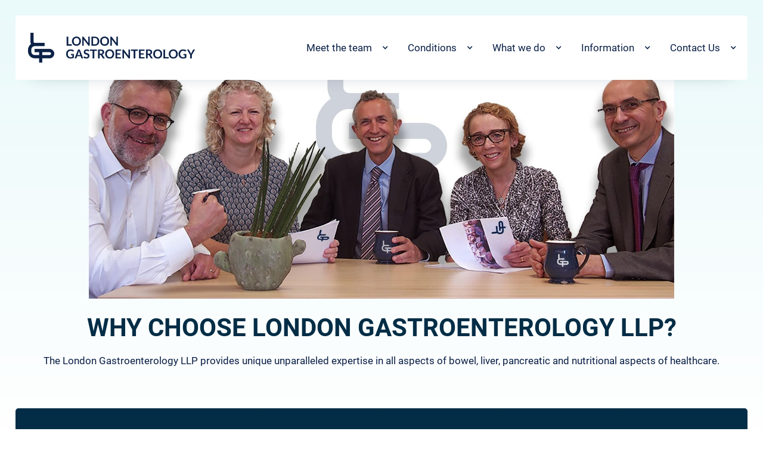

--- FILE ---
content_type: text/html
request_url: https://www.londongastro.co.uk/
body_size: 5027
content:
<!DOCTYPE html><!-- This site was created in Webflow. https://webflow.com --><!-- Last Published: Mon Jul 03 2023 09:23:09 GMT+0000 (Coordinated Universal Time) --><html data-wf-domain="www.londongastro.co.uk" data-wf-page="60b6a4dec8d6df737dd94679" data-wf-site="60b3b2d8500bfecae33d30a4"><head><meta charset="utf-8"/><title>London Gastroenterology Partnership</title><meta content="Five of London&#x27;s leading teaching hospital consultants work together to provide an integrated private service for patients with all digestive and liver disorders." name="description"/><meta content="London Gastroenterology Partnership" property="og:title"/><meta content="Five of London&#x27;s leading teaching hospital consultants work together to provide an integrated private service for patients with all digestive and liver disorders." property="og:description"/><meta content="London Gastroenterology Partnership" property="twitter:title"/><meta content="Five of London&#x27;s leading teaching hospital consultants work together to provide an integrated private service for patients with all digestive and liver disorders." property="twitter:description"/><meta property="og:type" content="website"/><meta content="summary_large_image" name="twitter:card"/><meta content="width=device-width, initial-scale=1" name="viewport"/><meta content="Y8vCNFmS6NXFk1a4ZG3GVRxzGyct7zvgZzsFBrkgs00" name="google-site-verification"/><meta content="Webflow" name="generator"/><link href="https://cdn.prod.website-files.com/60b3b2d8500bfecae33d30a4/css/londongastro.webflow.221d4900e.min.css" rel="stylesheet" type="text/css"/><link href="https://fonts.googleapis.com" rel="preconnect"/><link href="https://fonts.gstatic.com" rel="preconnect" crossorigin="anonymous"/><script src="https://ajax.googleapis.com/ajax/libs/webfont/1.6.26/webfont.js" type="text/javascript"></script><script type="text/javascript">WebFont.load({  google: {    families: ["DM Serif Display:regular,italic","Nunito:regular,italic,600,600italic,700,700italic"]  }});</script><script src="https://use.typekit.net/ocs3ptv.js" type="text/javascript"></script><script type="text/javascript">try{Typekit.load();}catch(e){}</script><script type="text/javascript">!function(o,c){var n=c.documentElement,t=" w-mod-";n.className+=t+"js",("ontouchstart"in o||o.DocumentTouch&&c instanceof DocumentTouch)&&(n.className+=t+"touch")}(window,document);</script><link href="https://cdn.prod.website-files.com/60b3b2d8500bfecae33d30a4/60cb682a6b560fe10b29d67a_favicon%2032px.png" rel="shortcut icon" type="image/x-icon"/><link href="https://cdn.prod.website-files.com/60b3b2d8500bfecae33d30a4/60b3b2d8500bfefda93d30db_webclip.png" rel="apple-touch-icon"/><script async="" src="https://www.googletagmanager.com/gtag/js?id=G-M07TT4C15R"></script><script type="text/javascript">window.dataLayer = window.dataLayer || [];function gtag(){dataLayer.push(arguments);}gtag('set', 'developer_id.dZGVlNj', true);gtag('js', new Date());gtag('config', 'G-M07TT4C15R');</script></head><body><div data-collapse="medium" data-animation="default" data-duration="400" data-easing="ease-in-out" data-easing2="ease-in-out" role="banner" class="navbar w-nav"><div class="block-navbar"><a href="/" aria-current="page" class="brand w-nav-brand w--current"><div><img src="https://cdn.prod.website-files.com/60b3b2d8500bfecae33d30a4/60ec304d190780c547f4c028_LondonGastro_logo%402x%20(1).png" loading="lazy" alt="" sizes="(max-width: 479px) 100vw, (max-width: 991px) 280px, 26vw" srcset="https://cdn.prod.website-files.com/60b3b2d8500bfecae33d30a4/60ec304d190780c547f4c028_LondonGastro_logo%402x%20(1)-p-500.png 500w, https://cdn.prod.website-files.com/60b3b2d8500bfecae33d30a4/60ec304d190780c547f4c028_LondonGastro_logo%402x%20(1)-p-800.png 800w, https://cdn.prod.website-files.com/60b3b2d8500bfecae33d30a4/60ec304d190780c547f4c028_LondonGastro_logo%402x%20(1).png 984w" class="image-2"/></div></a><div class="menu"><nav role="navigation" class="nav-menu w-nav-menu"><div data-hover="true" data-delay="300" class="dropdown w-dropdown"><div class="dropdown-toggle w-dropdown-toggle"><div class="icon-dropdown w-icon-dropdown-toggle"></div><div class="dropdown-text">Meet the team</div></div><nav class="dropdown-list w-dropdown-list"><a href="/meet-the-team/dr-sarah-clark" class="dropdown-link w-dropdown-link">Dr Sarah Clark</a><a href="/meet-the-team/dr-daniel-forton" class="dropdown-link w-dropdown-link">Dr Daniel Forton</a><a href="/meet-the-team/dr-chris-groves" class="dropdown-link w-dropdown-link">Dr Chris Groves</a><a href="/meet-the-team/dr-penny-neild" class="dropdown-link w-dropdown-link">Dr Penny Neild</a><a href="/meet-the-team/dr-andy-pollis" class="dropdown-link w-dropdown-link">Dr Andy Poullis</a><a href="/meet-the-team/dieticians" class="dropdown-link w-dropdown-link">Dieticians</a></nav></div><div data-hover="true" data-delay="300" class="dropdown w-dropdown"><div class="dropdown-toggle w-dropdown-toggle"><div class="icon-dropdown w-icon-dropdown-toggle"></div><div class="dropdown-text">Conditions</div></div><nav class="dropdown-list w-dropdown-list"><a href="/conditions/stomach" class="dropdown-link w-dropdown-link">Upper Gastrointestinal</a><a href="/conditions/small-bowel" class="dropdown-link w-dropdown-link">Small Bowel</a><a href="/conditions/colon" class="dropdown-link w-dropdown-link">Colon</a><a href="/conditions/liver" class="dropdown-link w-dropdown-link">Liver</a><a href="/conditions/gallbladder" class="dropdown-link w-dropdown-link">Gallbladder</a><a href="/conditions/pancreas" class="dropdown-link w-dropdown-link">Pancreas</a></nav></div><div data-hover="true" data-delay="300" class="dropdown w-dropdown"><div class="dropdown-toggle w-dropdown-toggle"><div class="icon-dropdown w-icon-dropdown-toggle"></div><div class="dropdown-text">What we do</div></div><nav class="dropdown-list w-dropdown-list"><a href="https://londongastro.webflow.io/what-we-do/gastroenterology" class="dropdown-link w-dropdown-link">Gastroenterology</a><a href="https://londongastro.webflow.io/what-we-do/breath-tests" class="dropdown-link w-dropdown-link">Breath Tests</a><a href="https://londongastro.webflow.io/what-we-do/bowel-cancer-screening" class="dropdown-link w-dropdown-link">Bowel Cancer Screening</a><a href="https://londongastro.webflow.io/what-we-do/endoscopy" class="dropdown-link w-dropdown-link">Endoscopy</a><a href="https://londongastro.webflow.io/what-we-do/liver-disease" class="dropdown-link w-dropdown-link">Liver Disease</a><a href="https://londongastro.webflow.io/what-we-do/fibroscan" class="dropdown-link w-dropdown-link">Fibroscan</a><a href="https://londongastro.webflow.io/what-we-do/lifestyle-and-dietary-advice" class="dropdown-link w-dropdown-link">Lifestyle and Dietary advice</a></nav></div><div data-hover="true" data-delay="300" class="dropdown w-dropdown"><div class="dropdown-toggle w-dropdown-toggle"><div class="icon-dropdown w-icon-dropdown-toggle"></div><div class="dropdown-text">Information</div></div><nav class="dropdown-list w-dropdown-list"><div class="collection-list-wrapper-2 w-dyn-list"><div role="list" class="collection-list w-dyn-items"><div role="listitem" class="collection-item-2 w-dyn-item"><a href="/information/when-to-get-help" class="dropdown-link">When to get help</a></div><div role="listitem" class="collection-item-2 w-dyn-item"><a href="/information/where-we-work" class="dropdown-link">Where we work</a></div><div role="listitem" class="collection-item-2 w-dyn-item"><a href="/information/payment-policy" class="dropdown-link">Payment policy</a></div><div role="listitem" class="collection-item-2 w-dyn-item"><a href="/information/ercp" class="dropdown-link">ERCP</a></div><div role="listitem" class="collection-item-2 w-dyn-item"><a href="/information/gastroscopy" class="dropdown-link">Gastroscopy</a></div><div role="listitem" class="collection-item-2 w-dyn-item"><a href="/information/colonoscopy" class="dropdown-link">Colonoscopy</a></div><div role="listitem" class="collection-item-2 w-dyn-item"><a href="/information/gastroscopy-and-colonoscopy" class="dropdown-link">Gastroscopy and colonoscopy</a></div><div role="listitem" class="collection-item-2 w-dyn-item"><a href="/information/flexible-sigmoidoscopy" class="dropdown-link">Flexible sigmoidoscopy</a></div><div role="listitem" class="collection-item-2 w-dyn-item"><a href="/information/preparation-for-procedures" class="dropdown-link">Bowel preparation for Colonoscopy</a></div><div role="listitem" class="collection-item-2 w-dyn-item"><a href="/information/endoscopic-ultrasound" class="dropdown-link">Endoscopic ultrasound</a></div><div role="listitem" class="collection-item-2 w-dyn-item"><a href="/information/other-tests-and-procedures" class="dropdown-link">Other tests and procedures</a></div></div></div></nav></div><div data-hover="true" data-delay="300" class="dropdown w-dropdown"><div class="dropdown-toggle w-dropdown-toggle"><div class="icon-dropdown w-icon-dropdown-toggle"></div><div class="dropdown-text">Contact Us</div></div><nav class="dropdown-list w-dropdown-list"><a href="/contact" class="dropdown-link w-dropdown-link">Contact Us</a><a href="/locations/locations" class="dropdown-link w-dropdown-link">Locations</a></nav></div></nav><div class="menu-button w-nav-button"><div class="icon-menu w-icon-nav-menu"></div></div></div></div><div class="white-fill-navbar"></div></div><div data-w-id="3a853309-5ac4-c01c-75a7-e382fb5966cd" class="section-hero home"><div class="bg-hero horizontal"></div><div class="content"><div class="div-block-4"><img src="https://cdn.prod.website-files.com/60b3b2d8500bfecae33d30a4/60ca2e705dc3047bc2d6d1f6_Consultants_hero.jpg" loading="lazy" alt="" sizes="(max-width: 767px) 77vw, (max-width: 991px) 76vw, 77vw" srcset="https://cdn.prod.website-files.com/60b3b2d8500bfecae33d30a4/60ca2e705dc3047bc2d6d1f6_Consultants_hero-p-500.jpeg 500w, https://cdn.prod.website-files.com/60b3b2d8500bfecae33d30a4/60ca2e705dc3047bc2d6d1f6_Consultants_hero-p-1600.jpeg 1600w, https://cdn.prod.website-files.com/60b3b2d8500bfecae33d30a4/60ca2e705dc3047bc2d6d1f6_Consultants_hero.jpg 2000w" class="image"/></div><div class="w-layout-grid grid-hero home"><div class="text-hero left"><h1 style="opacity:0" class="hero-title">Why choose London Gastroenterology LLP?</h1><p class="paragraph-4">The London Gastroenterology LLP provides unique unparalleled expertise in all aspects of bowel, liver, pancreatic and nutritional aspects of healthcare.</p></div></div></div></div><div class="section-icons"><div class="icons-dark"><div class="collection-list-wrapper w-dyn-list"><div role="list" class="grid-5-columns w-dyn-items"><div role="listitem" class="w-dyn-item"><a href="https://londongastro.webflow.io/conditions/stomach" class="link-icon-service dark w-inline-block"><img alt="" src="https://cdn.prod.website-files.com/60b3b2d8500bfe133e3d30aa/60ca372fbdee2716eb580bfd_Icon_SmallBowel.svg" class="icon-service"/><h6 class="heading-service-small white">Upper Gastrointestinal</h6></a></div><div role="listitem" class="w-dyn-item"><a href="https://londongastro.webflow.io/conditions/small-bowel" class="link-icon-service dark w-inline-block"><img alt="" src="https://cdn.prod.website-files.com/60b3b2d8500bfe133e3d30aa/60ca372fbdee2716eb580bfd_Icon_SmallBowel.svg" class="icon-service"/><h6 class="heading-service-small white">Small Bowel</h6></a></div><div role="listitem" class="w-dyn-item"><a href="https://londongastro.webflow.io/conditions/colon" class="link-icon-service dark w-inline-block"><img alt="" src="https://cdn.prod.website-files.com/60b3b2d8500bfe133e3d30aa/60ca3723c21d4e0911e4b909_Icon_Colon.svg" class="icon-service"/><h6 class="heading-service-small white">Colon</h6></a></div><div role="listitem" class="w-dyn-item"><a href="https://londongastro.webflow.io/conditions/liver" class="link-icon-service dark w-inline-block"><img alt="" src="https://cdn.prod.website-files.com/60b3b2d8500bfe133e3d30aa/60ca371ab0b47e7b97c9da79_Icon_Liver.svg" class="icon-service"/><h6 class="heading-service-small white">Liver</h6></a></div><div role="listitem" class="w-dyn-item"><a href="https://londongastro.webflow.io/conditions/gallbladder" class="link-icon-service dark w-inline-block"><img alt="" src="https://cdn.prod.website-files.com/60b3b2d8500bfe133e3d30aa/60ca370fb0b47e4f08c9da71_Icon_Gallbaladder.svg" class="icon-service"/><h6 class="heading-service-small white">Gallbladder</h6></a></div><div role="listitem" class="w-dyn-item"><a href="https://londongastro.webflow.io/conditions/pancreas" class="link-icon-service dark w-inline-block"><img alt="" src="https://cdn.prod.website-files.com/60b3b2d8500bfe133e3d30aa/60ca36682d1fcf83f9b3b83b_Icon_Pancreas.svg" class="icon-service"/><h6 class="heading-service-small white">Pancreas</h6></a></div></div></div></div></div><div class="section-white"><div class="content"><div class="block-center"><h3 class="title">Five of London&#x27;s leading teaching hospital consultants work together to provide an integrated private service for patients with all digestive and liver disorders.  </h3><h4 class="title">We have expertise in all aspects of general and specialist gastroenterology, hepatology and endoscopy. We deliver a personalised and holistic approach to care.</h4><p class="paragraph">Daily clinic appointments are available across several of London&#x27;s private hospitals. Outpatient investigations such as blood tests, stool and urine analysis, x-rays, ultrasound, CT and MRI scanning and breath tests can be organised promptly and at convenient times and locations. Endoscopy, flexible sigmoidoscopy, colonoscopy, ERCP and EUS take place daily at several locations.  <br/><br/>If you are visiting London and/or time is short, please contact us for bespoke urgent consultations, investigations and treatment plans.<br/><br/>Please contact us 020 8337 9609 or email us at <a href="mailto:enquiries@londongastro.co.uk">enquiries@londongastro.co.uk</a></p><a href="/meet-the-team/dr-sarah-clark" class="button w-button">About Us</a></div></div><div class="content full"><div class="book-now"><div class="block-book-now"><h3 class="heading-form">Contact Us</h3><div class="form-block w-form"><form id="wf-form-Form-Book-Now" name="wf-form-Form-Book-Now" data-name="Form Book Now" method="get" class="form" data-wf-page-id="60b6a4dec8d6df737dd94679" data-wf-element-id="a0e4fee4-c4d8-88e9-3769-bdb5a8729ce8"><input class="text-field w-input" maxlength="256" name="Name" data-name="Name" placeholder="Your Name" type="text" id="Name" required=""/><input class="text-field w-input" maxlength="256" name="Phone" data-name="Phone" placeholder="Your Phone Number" type="tel" id="Phone" required=""/><input type="submit" data-wait="Please wait..." class="submit-button w-button" value="Submit"/></form><div class="success-message w-form-done"><div class="text-success">Thank you! Your submission has been received!</div></div><div class="error-message w-form-fail"><div class="text-error">Oops! Something went wrong while submitting the form.</div></div></div></div><div class="w-layout-grid grid-image"><div class="block-image"><img src="https://cdn.prod.website-files.com/60b3b2d8500bfecae33d30a4/60ca2e6ea8124dbb66366f73_image_1.jpg" height="" alt="" sizes="(max-width: 767px) 96vw, (max-width: 991px) 95vw, 99vw" srcset="https://cdn.prod.website-files.com/60b3b2d8500bfecae33d30a4/60ca2e6ea8124dbb66366f73_image_1-p-500.jpeg 500w, https://cdn.prod.website-files.com/60b3b2d8500bfecae33d30a4/60ca2e6ea8124dbb66366f73_image_1-p-800.jpeg 800w, https://cdn.prod.website-files.com/60b3b2d8500bfecae33d30a4/60ca2e6ea8124dbb66366f73_image_1-p-1080.jpeg 1080w, https://cdn.prod.website-files.com/60b3b2d8500bfecae33d30a4/60ca2e6ea8124dbb66366f73_image_1.jpg 1200w" class="image-style-grid"/></div><div class="block-image"><img src="https://cdn.prod.website-files.com/60b3b2d8500bfecae33d30a4/60ca2e6e77f2f651c7b80b17_image_2.jpg" height="" alt="" sizes="(max-width: 767px) 96vw, (max-width: 991px) 95vw, 99vw" srcset="https://cdn.prod.website-files.com/60b3b2d8500bfecae33d30a4/60ca2e6e77f2f651c7b80b17_image_2-p-500.jpeg 500w, https://cdn.prod.website-files.com/60b3b2d8500bfecae33d30a4/60ca2e6e77f2f651c7b80b17_image_2-p-800.jpeg 800w, https://cdn.prod.website-files.com/60b3b2d8500bfecae33d30a4/60ca2e6e77f2f651c7b80b17_image_2-p-1080.jpeg 1080w, https://cdn.prod.website-files.com/60b3b2d8500bfecae33d30a4/60ca2e6e77f2f651c7b80b17_image_2.jpg 1200w" class="image-style-grid"/></div><div class="block-image"><img src="https://cdn.prod.website-files.com/60b3b2d8500bfecae33d30a4/60ca2e6eff9c8103a76058d8_image_3.jpg" height="" alt="" sizes="(max-width: 767px) 96vw, (max-width: 991px) 95vw, 99vw" srcset="https://cdn.prod.website-files.com/60b3b2d8500bfecae33d30a4/60ca2e6eff9c8103a76058d8_image_3-p-500.jpeg 500w, https://cdn.prod.website-files.com/60b3b2d8500bfecae33d30a4/60ca2e6eff9c8103a76058d8_image_3.jpg 1200w" class="image-style-grid"/></div><div class="block-image"><img src="https://cdn.prod.website-files.com/60b3b2d8500bfecae33d30a4/60ca2e6ed88ed708aae613c2_image_4.jpg" height="" alt="" sizes="(max-width: 767px) 96vw, (max-width: 991px) 95vw, 99vw" srcset="https://cdn.prod.website-files.com/60b3b2d8500bfecae33d30a4/60ca2e6ed88ed708aae613c2_image_4-p-500.jpeg 500w, https://cdn.prod.website-files.com/60b3b2d8500bfecae33d30a4/60ca2e6ed88ed708aae613c2_image_4-p-800.jpeg 800w, https://cdn.prod.website-files.com/60b3b2d8500bfecae33d30a4/60ca2e6ed88ed708aae613c2_image_4-p-1080.jpeg 1080w, https://cdn.prod.website-files.com/60b3b2d8500bfecae33d30a4/60ca2e6ed88ed708aae613c2_image_4.jpg 1200w" class="image-style-grid"/></div></div></div></div></div><div class="section-footer-top"><div class="content small"><div class="footer-top"><div class="block-footer-top"><div class="contact-footer"><div class="circle-contact"><img src="https://cdn.prod.website-files.com/60b3b2d8500bfecae33d30a4/60ca2e5b11d0c599bc790d8d_icon_call.svg" alt="" class="icon-contact"/></div><h6 class="heading-contact white"><span class="text-span">Call Today</span><br/>020 8337 9609</h6></div><div class="contact-footer"><div class="circle-contact"><img src="https://cdn.prod.website-files.com/60b3b2d8500bfecae33d30a4/60ca2e5ac21d4e0b82e47c8d_icon_mail.svg" alt="" class="icon-contact"/></div><h6 class="email-contact white"><span class="text-span">Or Email<br/></span>enquiries@londongastro.co.uk</h6></div></div><div class="block-footer-top"><h6 class="heading-contact-footer">We’re welcoming new patients and can’t wait to meet you.</h6><a href="/book-now" class="button footer w-button">Contact US</a></div></div></div></div><div class="section-footer"><div class="content zero"><div class="w-layout-grid grid-footer"><div id="w-node-f89b3e2e-5382-f5d0-2f58-ef2e3ab42a68-3ab42a65" class="block-footer"><a href="#" class="brand-footer w-nav-brand"><img src="https://cdn.prod.website-files.com/60b3b2d8500bfecae33d30a4/60b79512ea5c7a337b459329_lgp-trans.png" height="34" alt="" class="logo"/></a></div><div class="block-footer"><h6 class="heading-footer">Team</h6><a href="/meet-the-team/dr-sarah-clark" class="link-footer">Dr Sarah Clark</a><a href="/meet-the-team/dr-daniel-forton" class="link-footer">Dr Daniel Forton</a><a href="/meet-the-team/dr-chris-groves" class="link-footer">Dr Chris Groves</a><a href="/meet-the-team/dr-penny-neild" class="link-footer">Dr Penny Neild</a><a href="/meet-the-team/dr-andy-pollis" class="link-footer">Dr Andy Poullis</a><a href="/meet-the-team/dr-andy-pollis" class="link-footer">Dieticians</a></div><div class="block-footer"><h6 class="heading-footer">Conditions</h6><a href="/conditions/stomach" class="link-footer">Upper Gastrointestinal</a><a href="/conditions/small-bowel" class="link-footer">Small Bowel</a><a href="/conditions/colon" class="link-footer">Colon</a><a href="/conditions/liver" class="link-footer">Liver</a><a href="/conditions/gallbladder" class="link-footer">Gallbladder</a><a href="/conditions/pancreas" class="link-footer">Pancreas</a></div><div class="block-footer"><h6 class="heading-footer">Locations</h6><a href="/hospitals/parkside-hospital" class="link-footer">Parkside Hospital</a><a href="/hospitals/new-victoria-hospital" class="link-footer">New Victoria Hospital</a><a href="/hospitals/st-anthonys-hospital" class="link-footer">St Anthony&#x27;s Hospital</a><a href="/hospitals/lister-hospital" class="link-footer">Lister Hospital</a><a href="/hospitals/cromwell-hospital" class="link-footer">Cromwell Hospital</a></div></div></div><div class="content zero"><div class="footer-down"><div class="block-footer-down"><a href="#" target="_blank" class="link-footer">London Gastroenterology Partnership operates as a limited liability partnership (LLP)</a><a href="https://www.blackboxecom.com/" target="_blank" class="link-footer">Created by Blackbox Ecom</a></div></div></div></div><script src="https://d3e54v103j8qbb.cloudfront.net/js/jquery-3.5.1.min.dc5e7f18c8.js?site=60b3b2d8500bfecae33d30a4" type="text/javascript" integrity="sha256-9/aliU8dGd2tb6OSsuzixeV4y/faTqgFtohetphbbj0=" crossorigin="anonymous"></script><script src="https://cdn.prod.website-files.com/60b3b2d8500bfecae33d30a4/js/webflow.fca304fa3.js" type="text/javascript"></script></body></html>

--- FILE ---
content_type: text/css
request_url: https://cdn.prod.website-files.com/60b3b2d8500bfecae33d30a4/css/londongastro.webflow.221d4900e.min.css
body_size: 16462
content:
html{-ms-text-size-adjust:100%;-webkit-text-size-adjust:100%;font-family:sans-serif}body{margin:0}article,aside,details,figcaption,figure,footer,header,hgroup,main,menu,nav,section,summary{display:block}audio,canvas,progress,video{vertical-align:baseline;display:inline-block}audio:not([controls]){height:0;display:none}[hidden],template{display:none}a{background-color:transparent}a:active,a:hover{outline:0}abbr[title]{border-bottom:1px dotted}b,strong{font-weight:700}dfn{font-style:italic}h1{margin:.67em 0;font-size:2em}mark{color:#000;background:#ff0}small{font-size:80%}sub,sup{vertical-align:baseline;font-size:75%;line-height:0;position:relative}sup{top:-.5em}sub{bottom:-.25em}img{border:0}svg:not(:root){overflow:hidden}figure{margin:1em 40px}hr{box-sizing:content-box;height:0}pre{overflow:auto}code,kbd,pre,samp{font-family:monospace;font-size:1em}button,input,optgroup,select,textarea{color:inherit;font:inherit;margin:0}button{overflow:visible}button,select{text-transform:none}button,html input[type=button],input[type=reset]{-webkit-appearance:button;cursor:pointer}button[disabled],html input[disabled]{cursor:default}button::-moz-focus-inner,input::-moz-focus-inner{border:0;padding:0}input{line-height:normal}input[type=checkbox],input[type=radio]{box-sizing:border-box;padding:0}input[type=number]::-webkit-inner-spin-button,input[type=number]::-webkit-outer-spin-button{height:auto}input[type=search]{-webkit-appearance:none}input[type=search]::-webkit-search-cancel-button,input[type=search]::-webkit-search-decoration{-webkit-appearance:none}fieldset{border:1px solid silver;margin:0 2px;padding:.35em .625em .75em}legend{border:0;padding:0}textarea{overflow:auto}optgroup{font-weight:700}table{border-collapse:collapse;border-spacing:0}td,th{padding:0}@font-face{font-family:webflow-icons;src:url([data-uri])format("truetype");font-weight:400;font-style:normal}[class^=w-icon-],[class*=\ w-icon-]{speak:none;font-variant:normal;text-transform:none;-webkit-font-smoothing:antialiased;-moz-osx-font-smoothing:grayscale;font-style:normal;font-weight:400;line-height:1;font-family:webflow-icons!important}.w-icon-slider-right:before{content:""}.w-icon-slider-left:before{content:""}.w-icon-nav-menu:before{content:""}.w-icon-arrow-down:before,.w-icon-dropdown-toggle:before{content:""}.w-icon-file-upload-remove:before{content:""}.w-icon-file-upload-icon:before{content:""}*{box-sizing:border-box}html{height:100%}body{min-height:100%;color:#333;background-color:#fff;margin:0;font-family:Arial,sans-serif;font-size:14px;line-height:20px}img{max-width:100%;vertical-align:middle;display:inline-block}html.w-mod-touch *{background-attachment:scroll!important}.w-block{display:block}.w-inline-block{max-width:100%;display:inline-block}.w-clearfix:before,.w-clearfix:after{content:" ";grid-area:1/1/2/2;display:table}.w-clearfix:after{clear:both}.w-hidden{display:none}.w-button{color:#fff;line-height:inherit;cursor:pointer;background-color:#3898ec;border:0;border-radius:0;padding:9px 15px;text-decoration:none;display:inline-block}input.w-button{-webkit-appearance:button}html[data-w-dynpage] [data-w-cloak]{color:transparent!important}.w-webflow-badge,.w-webflow-badge *{z-index:auto;visibility:visible;box-sizing:border-box;width:auto;height:auto;max-height:none;max-width:none;min-height:0;min-width:0;float:none;clear:none;box-shadow:none;opacity:1;direction:ltr;font-family:inherit;font-weight:inherit;color:inherit;font-size:inherit;line-height:inherit;font-style:inherit;font-variant:inherit;text-align:inherit;letter-spacing:inherit;-webkit-text-decoration:inherit;text-decoration:inherit;text-indent:0;text-transform:inherit;text-shadow:none;font-smoothing:auto;vertical-align:baseline;cursor:inherit;white-space:inherit;word-break:normal;word-spacing:normal;word-wrap:normal;background:0 0;border:0 transparent;border-radius:0;margin:0;padding:0;list-style-type:disc;transition:none;display:block;position:static;top:auto;bottom:auto;left:auto;right:auto;overflow:visible;transform:none}.w-webflow-badge{white-space:nowrap;cursor:pointer;box-shadow:0 0 0 1px rgba(0,0,0,.1),0 1px 3px rgba(0,0,0,.1);visibility:visible!important;z-index:2147483647!important;color:#aaadb0!important;opacity:1!important;width:auto!important;height:auto!important;background-color:#fff!important;border-radius:3px!important;margin:0!important;padding:6px 8px 6px 6px!important;font-size:12px!important;line-height:14px!important;text-decoration:none!important;display:inline-block!important;position:fixed!important;top:auto!important;bottom:12px!important;left:auto!important;right:12px!important;overflow:visible!important;transform:none!important}.w-webflow-badge>img{visibility:visible!important;opacity:1!important;vertical-align:middle!important;display:inline-block!important}h1,h2,h3,h4,h5,h6{margin-bottom:10px;font-weight:700}h1{margin-top:20px;font-size:38px;line-height:44px}h2{margin-top:20px;font-size:32px;line-height:36px}h3{margin-top:20px;font-size:24px;line-height:30px}h4{margin-top:10px;font-size:18px;line-height:24px}h5{margin-top:10px;font-size:14px;line-height:20px}h6{margin-top:10px;font-size:12px;line-height:18px}p{margin-top:0;margin-bottom:10px}blockquote{border-left:5px solid #e2e2e2;margin:0 0 10px;padding:10px 20px;font-size:18px;line-height:22px}figure{margin:0 0 10px}figcaption{text-align:center;margin-top:5px}ul,ol{margin-top:0;margin-bottom:10px;padding-left:40px}.w-list-unstyled{padding-left:0;list-style:none}.w-embed:before,.w-embed:after{content:" ";grid-area:1/1/2/2;display:table}.w-embed:after{clear:both}.w-video{width:100%;padding:0;position:relative}.w-video iframe,.w-video object,.w-video embed{width:100%;height:100%;border:none;position:absolute;top:0;left:0}fieldset{border:0;margin:0;padding:0}button,[type=button],[type=reset]{cursor:pointer;-webkit-appearance:button;border:0}.w-form{margin:0 0 15px}.w-form-done{text-align:center;background-color:#ddd;padding:20px;display:none}.w-form-fail{background-color:#ffdede;margin-top:10px;padding:10px;display:none}label{margin-bottom:5px;font-weight:700;display:block}.w-input,.w-select{width:100%;height:38px;color:#333;vertical-align:middle;background-color:#fff;border:1px solid #ccc;margin-bottom:10px;padding:8px 12px;font-size:14px;line-height:1.42857;display:block}.w-input:-moz-placeholder,.w-select:-moz-placeholder{color:#999}.w-input::-moz-placeholder,.w-select::-moz-placeholder{color:#999;opacity:1}.w-input::-webkit-input-placeholder,.w-select::-webkit-input-placeholder{color:#999}.w-input:focus,.w-select:focus{border-color:#3898ec;outline:0}.w-input[disabled],.w-select[disabled],.w-input[readonly],.w-select[readonly],fieldset[disabled] .w-input,fieldset[disabled] .w-select{cursor:not-allowed}.w-input[disabled]:not(.w-input-disabled),.w-select[disabled]:not(.w-input-disabled),.w-input[readonly],.w-select[readonly],fieldset[disabled]:not(.w-input-disabled) .w-input,fieldset[disabled]:not(.w-input-disabled) .w-select{background-color:#eee}textarea.w-input,textarea.w-select{height:auto}.w-select{background-color:#f3f3f3}.w-select[multiple]{height:auto}.w-form-label{cursor:pointer;margin-bottom:0;font-weight:400;display:inline-block}.w-radio{margin-bottom:5px;padding-left:20px;display:block}.w-radio:before,.w-radio:after{content:" ";grid-area:1/1/2/2;display:table}.w-radio:after{clear:both}.w-radio-input{float:left;margin:3px 0 0 -20px;line-height:normal}.w-file-upload{margin-bottom:10px;display:block}.w-file-upload-input{width:.1px;height:.1px;opacity:0;z-index:-100;position:absolute;overflow:hidden}.w-file-upload-default,.w-file-upload-uploading,.w-file-upload-success{color:#333;display:inline-block}.w-file-upload-error{margin-top:10px;display:block}.w-file-upload-default.w-hidden,.w-file-upload-uploading.w-hidden,.w-file-upload-error.w-hidden,.w-file-upload-success.w-hidden{display:none}.w-file-upload-uploading-btn{cursor:pointer;background-color:#fafafa;border:1px solid #ccc;margin:0;padding:8px 12px;font-size:14px;font-weight:400;display:flex}.w-file-upload-file{background-color:#fafafa;border:1px solid #ccc;flex-grow:1;justify-content:space-between;margin:0;padding:8px 9px 8px 11px;display:flex}.w-file-upload-file-name{font-size:14px;font-weight:400;display:block}.w-file-remove-link{width:auto;height:auto;cursor:pointer;margin-top:3px;margin-left:10px;padding:3px;display:block}.w-icon-file-upload-remove{margin:auto;font-size:10px}.w-file-upload-error-msg{color:#ea384c;padding:2px 0;display:inline-block}.w-file-upload-info{padding:0 12px;line-height:38px;display:inline-block}.w-file-upload-label{cursor:pointer;background-color:#fafafa;border:1px solid #ccc;margin:0;padding:8px 12px;font-size:14px;font-weight:400;display:inline-block}.w-icon-file-upload-icon,.w-icon-file-upload-uploading{width:20px;margin-right:8px;display:inline-block}.w-icon-file-upload-uploading{height:20px}.w-container{max-width:940px;margin-left:auto;margin-right:auto}.w-container:before,.w-container:after{content:" ";grid-area:1/1/2/2;display:table}.w-container:after{clear:both}.w-container .w-row{margin-left:-10px;margin-right:-10px}.w-row:before,.w-row:after{content:" ";grid-area:1/1/2/2;display:table}.w-row:after{clear:both}.w-row .w-row{margin-left:0;margin-right:0}.w-col{float:left;width:100%;min-height:1px;padding-left:10px;padding-right:10px;position:relative}.w-col .w-col{padding-left:0;padding-right:0}.w-col-1{width:8.33333%}.w-col-2{width:16.6667%}.w-col-3{width:25%}.w-col-4{width:33.3333%}.w-col-5{width:41.6667%}.w-col-6{width:50%}.w-col-7{width:58.3333%}.w-col-8{width:66.6667%}.w-col-9{width:75%}.w-col-10{width:83.3333%}.w-col-11{width:91.6667%}.w-col-12{width:100%}.w-hidden-main{display:none!important}@media screen and (max-width:991px){.w-container{max-width:728px}.w-hidden-main{display:inherit!important}.w-hidden-medium{display:none!important}.w-col-medium-1{width:8.33333%}.w-col-medium-2{width:16.6667%}.w-col-medium-3{width:25%}.w-col-medium-4{width:33.3333%}.w-col-medium-5{width:41.6667%}.w-col-medium-6{width:50%}.w-col-medium-7{width:58.3333%}.w-col-medium-8{width:66.6667%}.w-col-medium-9{width:75%}.w-col-medium-10{width:83.3333%}.w-col-medium-11{width:91.6667%}.w-col-medium-12{width:100%}.w-col-stack{width:100%;left:auto;right:auto}}@media screen and (max-width:767px){.w-hidden-main,.w-hidden-medium{display:inherit!important}.w-hidden-small{display:none!important}.w-row,.w-container .w-row{margin-left:0;margin-right:0}.w-col{width:100%;left:auto;right:auto}.w-col-small-1{width:8.33333%}.w-col-small-2{width:16.6667%}.w-col-small-3{width:25%}.w-col-small-4{width:33.3333%}.w-col-small-5{width:41.6667%}.w-col-small-6{width:50%}.w-col-small-7{width:58.3333%}.w-col-small-8{width:66.6667%}.w-col-small-9{width:75%}.w-col-small-10{width:83.3333%}.w-col-small-11{width:91.6667%}.w-col-small-12{width:100%}}@media screen and (max-width:479px){.w-container{max-width:none}.w-hidden-main,.w-hidden-medium,.w-hidden-small{display:inherit!important}.w-hidden-tiny{display:none!important}.w-col{width:100%}.w-col-tiny-1{width:8.33333%}.w-col-tiny-2{width:16.6667%}.w-col-tiny-3{width:25%}.w-col-tiny-4{width:33.3333%}.w-col-tiny-5{width:41.6667%}.w-col-tiny-6{width:50%}.w-col-tiny-7{width:58.3333%}.w-col-tiny-8{width:66.6667%}.w-col-tiny-9{width:75%}.w-col-tiny-10{width:83.3333%}.w-col-tiny-11{width:91.6667%}.w-col-tiny-12{width:100%}}.w-widget{position:relative}.w-widget-map{width:100%;height:400px}.w-widget-map label{width:auto;display:inline}.w-widget-map img{max-width:inherit}.w-widget-map .gm-style-iw{text-align:center}.w-widget-map .gm-style-iw>button{display:none!important}.w-widget-twitter{overflow:hidden}.w-widget-twitter-count-shim{vertical-align:top;width:28px;height:20px;text-align:center;background:#fff;border:1px solid #758696;border-radius:3px;display:inline-block;position:relative}.w-widget-twitter-count-shim *{pointer-events:none;-webkit-user-select:none;-ms-user-select:none;user-select:none}.w-widget-twitter-count-shim .w-widget-twitter-count-inner{text-align:center;color:#999;font-family:serif;font-size:15px;line-height:12px;position:relative}.w-widget-twitter-count-shim .w-widget-twitter-count-clear{display:block;position:relative}.w-widget-twitter-count-shim.w--large{width:36px;height:28px}.w-widget-twitter-count-shim.w--large .w-widget-twitter-count-inner{font-size:18px;line-height:18px}.w-widget-twitter-count-shim:not(.w--vertical){margin-left:5px;margin-right:8px}.w-widget-twitter-count-shim:not(.w--vertical).w--large{margin-left:6px}.w-widget-twitter-count-shim:not(.w--vertical):before,.w-widget-twitter-count-shim:not(.w--vertical):after{content:" ";height:0;width:0;pointer-events:none;border:solid transparent;position:absolute;top:50%;left:0}.w-widget-twitter-count-shim:not(.w--vertical):before{border-width:4px;border-color:rgba(117,134,150,0) #5d6c7b rgba(117,134,150,0) rgba(117,134,150,0);margin-top:-4px;margin-left:-9px}.w-widget-twitter-count-shim:not(.w--vertical).w--large:before{border-width:5px;margin-top:-5px;margin-left:-10px}.w-widget-twitter-count-shim:not(.w--vertical):after{border-width:4px;border-color:rgba(255,255,255,0) #fff rgba(255,255,255,0) rgba(255,255,255,0);margin-top:-4px;margin-left:-8px}.w-widget-twitter-count-shim:not(.w--vertical).w--large:after{border-width:5px;margin-top:-5px;margin-left:-9px}.w-widget-twitter-count-shim.w--vertical{width:61px;height:33px;margin-bottom:8px}.w-widget-twitter-count-shim.w--vertical:before,.w-widget-twitter-count-shim.w--vertical:after{content:" ";height:0;width:0;pointer-events:none;border:solid transparent;position:absolute;top:100%;left:50%}.w-widget-twitter-count-shim.w--vertical:before{border-width:5px;border-color:#5d6c7b rgba(117,134,150,0) rgba(117,134,150,0);margin-left:-5px}.w-widget-twitter-count-shim.w--vertical:after{border-width:4px;border-color:#fff rgba(255,255,255,0) rgba(255,255,255,0);margin-left:-4px}.w-widget-twitter-count-shim.w--vertical .w-widget-twitter-count-inner{font-size:18px;line-height:22px}.w-widget-twitter-count-shim.w--vertical.w--large{width:76px}.w-background-video{height:500px;color:#fff;position:relative;overflow:hidden}.w-background-video>video{width:100%;height:100%;object-fit:cover;z-index:-100;background-position:50%;background-size:cover;margin:auto;position:absolute;top:-100%;bottom:-100%;left:-100%;right:-100%}.w-background-video>video::-webkit-media-controls-start-playback-button{-webkit-appearance:none;display:none!important}.w-background-video--control{background-color:transparent;padding:0;position:absolute;bottom:1em;right:1em}.w-background-video--control>[hidden]{display:none!important}.w-slider{height:300px;text-align:center;clear:both;-webkit-tap-highlight-color:transparent;tap-highlight-color:transparent;background:#ddd;position:relative}.w-slider-mask{z-index:1;height:100%;white-space:nowrap;display:block;position:relative;left:0;right:0;overflow:hidden}.w-slide{vertical-align:top;width:100%;height:100%;white-space:normal;text-align:left;display:inline-block;position:relative}.w-slider-nav{z-index:2;height:40px;text-align:center;-webkit-tap-highlight-color:transparent;tap-highlight-color:transparent;margin:auto;padding-top:10px;position:absolute;top:auto;bottom:0;left:0;right:0}.w-slider-nav.w-round>div{border-radius:100%}.w-slider-nav.w-num>div{width:auto;height:auto;font-size:inherit;line-height:inherit;padding:.2em .5em}.w-slider-nav.w-shadow>div{box-shadow:0 0 3px rgba(51,51,51,.4)}.w-slider-nav-invert{color:#fff}.w-slider-nav-invert>div{background-color:rgba(34,34,34,.4)}.w-slider-nav-invert>div.w-active{background-color:#222}.w-slider-dot{width:1em;height:1em;cursor:pointer;background-color:rgba(255,255,255,.4);margin:0 3px .5em;transition:background-color .1s,color .1s;display:inline-block;position:relative}.w-slider-dot.w-active{background-color:#fff}.w-slider-dot:focus{outline:none;box-shadow:0 0 0 2px #fff}.w-slider-dot:focus.w-active{box-shadow:none}.w-slider-arrow-left,.w-slider-arrow-right{width:80px;cursor:pointer;color:#fff;-webkit-tap-highlight-color:transparent;tap-highlight-color:transparent;-webkit-user-select:none;-ms-user-select:none;user-select:none;margin:auto;font-size:40px;position:absolute;top:0;bottom:0;left:0;right:0;overflow:hidden}.w-slider-arrow-left [class^=w-icon-],.w-slider-arrow-right [class^=w-icon-],.w-slider-arrow-left [class*=\ w-icon-],.w-slider-arrow-right [class*=\ w-icon-]{position:absolute}.w-slider-arrow-left:focus,.w-slider-arrow-right:focus{outline:0}.w-slider-arrow-left{z-index:3;right:auto}.w-slider-arrow-right{z-index:4;left:auto}.w-icon-slider-left,.w-icon-slider-right{width:1em;height:1em;margin:auto;top:0;bottom:0;left:0;right:0}.w-slider-aria-label{clip:rect(0 0 0 0);height:1px;width:1px;border:0;margin:-1px;padding:0;position:absolute;overflow:hidden}.w-slider-force-show{display:block!important}.w-dropdown{text-align:left;z-index:900;margin-left:auto;margin-right:auto;display:inline-block;position:relative}.w-dropdown-btn,.w-dropdown-toggle,.w-dropdown-link{vertical-align:top;color:#222;text-align:left;white-space:nowrap;margin-left:auto;margin-right:auto;padding:20px;text-decoration:none;position:relative}.w-dropdown-toggle{-webkit-user-select:none;-ms-user-select:none;user-select:none;cursor:pointer;padding-right:40px;display:inline-block}.w-dropdown-toggle:focus{outline:0}.w-icon-dropdown-toggle{width:1em;height:1em;margin:auto 20px auto auto;position:absolute;top:0;bottom:0;right:0}.w-dropdown-list{min-width:100%;background:#ddd;display:none;position:absolute}.w-dropdown-list.w--open{display:block}.w-dropdown-link{color:#222;padding:10px 20px;display:block}.w-dropdown-link.w--current{color:#0082f3}.w-dropdown-link:focus{outline:0}@media screen and (max-width:767px){.w-nav-brand{padding-left:10px}}.w-lightbox-backdrop{cursor:auto;letter-spacing:normal;text-indent:0;text-shadow:none;text-transform:none;visibility:visible;white-space:normal;word-break:normal;word-spacing:normal;word-wrap:normal;color:#fff;text-align:center;z-index:2000;opacity:0;-webkit-user-select:none;-moz-user-select:none;-webkit-tap-highlight-color:transparent;background:rgba(0,0,0,.9);outline:0;font-family:Helvetica Neue,Helvetica,Ubuntu,Segoe UI,Verdana,sans-serif;font-size:17px;font-style:normal;font-weight:300;line-height:1.2;list-style:disc;position:fixed;top:0;bottom:0;left:0;right:0;-webkit-transform:translate(0)}.w-lightbox-backdrop,.w-lightbox-container{height:100%;-webkit-overflow-scrolling:touch;overflow:auto}.w-lightbox-content{height:100vh;position:relative;overflow:hidden}.w-lightbox-view{width:100vw;height:100vh;opacity:0;position:absolute}.w-lightbox-view:before{content:"";height:100vh}.w-lightbox-group,.w-lightbox-group .w-lightbox-view,.w-lightbox-group .w-lightbox-view:before{height:86vh}.w-lightbox-frame,.w-lightbox-view:before{vertical-align:middle;display:inline-block}.w-lightbox-figure{margin:0;position:relative}.w-lightbox-group .w-lightbox-figure{cursor:pointer}.w-lightbox-img{width:auto;height:auto;max-width:none}.w-lightbox-image{float:none;max-width:100vw;max-height:100vh;display:block}.w-lightbox-group .w-lightbox-image{max-height:86vh}.w-lightbox-caption{text-align:left;text-overflow:ellipsis;white-space:nowrap;background:rgba(0,0,0,.4);padding:.5em 1em;position:absolute;bottom:0;left:0;right:0;overflow:hidden}.w-lightbox-embed{width:100%;height:100%;position:absolute;top:0;bottom:0;left:0;right:0}.w-lightbox-control{width:4em;cursor:pointer;background-position:50%;background-repeat:no-repeat;background-size:24px;transition:all .3s;position:absolute;top:0}.w-lightbox-left{background-image:url([data-uri]);display:none;bottom:0;left:0}.w-lightbox-right{background-image:url([data-uri]);display:none;bottom:0;right:0}.w-lightbox-close{height:2.6em;background-image:url([data-uri]);background-size:18px;right:0}.w-lightbox-strip{white-space:nowrap;padding:0 1vh;line-height:0;position:absolute;bottom:0;left:0;right:0;overflow-x:auto;overflow-y:hidden}.w-lightbox-item{width:10vh;box-sizing:content-box;cursor:pointer;padding:2vh 1vh;display:inline-block;-webkit-transform:translate(0,0)}.w-lightbox-active{opacity:.3}.w-lightbox-thumbnail{height:10vh;background:#222;position:relative;overflow:hidden}.w-lightbox-thumbnail-image{position:absolute;top:0;left:0}.w-lightbox-thumbnail .w-lightbox-tall{width:100%;top:50%;transform:translateY(-50%)}.w-lightbox-thumbnail .w-lightbox-wide{height:100%;left:50%;transform:translate(-50%)}.w-lightbox-spinner{box-sizing:border-box;width:40px;height:40px;border:5px solid rgba(0,0,0,.4);border-radius:50%;margin-top:-20px;margin-left:-20px;animation:.8s linear infinite spin;position:absolute;top:50%;left:50%}.w-lightbox-spinner:after{content:"";border:3px solid transparent;border-bottom-color:#fff;border-radius:50%;position:absolute;top:-4px;bottom:-4px;left:-4px;right:-4px}.w-lightbox-hide{display:none}.w-lightbox-noscroll{overflow:hidden}@media (min-width:768px){.w-lightbox-content{height:96vh;margin-top:2vh}.w-lightbox-view,.w-lightbox-view:before{height:96vh}.w-lightbox-group,.w-lightbox-group .w-lightbox-view,.w-lightbox-group .w-lightbox-view:before{height:84vh}.w-lightbox-image{max-width:96vw;max-height:96vh}.w-lightbox-group .w-lightbox-image{max-width:82.3vw;max-height:84vh}.w-lightbox-left,.w-lightbox-right{opacity:.5;display:block}.w-lightbox-close{opacity:.8}.w-lightbox-control:hover{opacity:1}}.w-lightbox-inactive,.w-lightbox-inactive:hover{opacity:0}.w-richtext:before,.w-richtext:after{content:" ";grid-area:1/1/2/2;display:table}.w-richtext:after{clear:both}.w-richtext[contenteditable=true]:before,.w-richtext[contenteditable=true]:after{white-space:initial}.w-richtext ol,.w-richtext ul{overflow:hidden}.w-richtext .w-richtext-figure-selected.w-richtext-figure-type-video div:after,.w-richtext .w-richtext-figure-selected[data-rt-type=video] div:after,.w-richtext .w-richtext-figure-selected.w-richtext-figure-type-image div,.w-richtext .w-richtext-figure-selected[data-rt-type=image] div{outline:2px solid #2895f7}.w-richtext figure.w-richtext-figure-type-video>div:after,.w-richtext figure[data-rt-type=video]>div:after{content:"";display:none;position:absolute;top:0;bottom:0;left:0;right:0}.w-richtext figure{max-width:60%;position:relative}.w-richtext figure>div:before{cursor:default!important}.w-richtext figure img{width:100%}.w-richtext figure figcaption.w-richtext-figcaption-placeholder{opacity:.6}.w-richtext figure div{color:transparent;font-size:0}.w-richtext figure.w-richtext-figure-type-image,.w-richtext figure[data-rt-type=image]{display:table}.w-richtext figure.w-richtext-figure-type-image>div,.w-richtext figure[data-rt-type=image]>div{display:inline-block}.w-richtext figure.w-richtext-figure-type-image>figcaption,.w-richtext figure[data-rt-type=image]>figcaption{caption-side:bottom;display:table-caption}.w-richtext figure.w-richtext-figure-type-video,.w-richtext figure[data-rt-type=video]{width:60%;height:0}.w-richtext figure.w-richtext-figure-type-video iframe,.w-richtext figure[data-rt-type=video] iframe{width:100%;height:100%;position:absolute;top:0;left:0}.w-richtext figure.w-richtext-figure-type-video>div,.w-richtext figure[data-rt-type=video]>div{width:100%}.w-richtext figure.w-richtext-align-center{clear:both;margin-left:auto;margin-right:auto}.w-richtext figure.w-richtext-align-center.w-richtext-figure-type-image>div,.w-richtext figure.w-richtext-align-center[data-rt-type=image]>div{max-width:100%}.w-richtext figure.w-richtext-align-normal{clear:both}.w-richtext figure.w-richtext-align-fullwidth{width:100%;max-width:100%;text-align:center;clear:both;margin-left:auto;margin-right:auto;display:block}.w-richtext figure.w-richtext-align-fullwidth>div{padding-bottom:inherit;display:inline-block}.w-richtext figure.w-richtext-align-fullwidth>figcaption{display:block}.w-richtext figure.w-richtext-align-floatleft{float:left;clear:none;margin-right:15px}.w-richtext figure.w-richtext-align-floatright{float:right;clear:none;margin-left:15px}.w-nav{z-index:1000;background:#ddd;position:relative}.w-nav:before,.w-nav:after{content:" ";grid-area:1/1/2/2;display:table}.w-nav:after{clear:both}.w-nav-brand{float:left;color:#333;text-decoration:none;position:relative}.w-nav-link{vertical-align:top;color:#222;text-align:left;margin-left:auto;margin-right:auto;padding:20px;text-decoration:none;display:inline-block;position:relative}.w-nav-link.w--current{color:#0082f3}.w-nav-menu{float:right;position:relative}[data-nav-menu-open]{text-align:center;min-width:200px;background:#c8c8c8;position:absolute;top:100%;left:0;right:0;overflow:visible;display:block!important}.w--nav-link-open{display:block;position:relative}.w-nav-overlay{width:100%;display:none;position:absolute;top:100%;left:0;right:0;overflow:hidden}.w-nav-overlay [data-nav-menu-open]{top:0}.w-nav[data-animation=over-left] .w-nav-overlay{width:auto}.w-nav[data-animation=over-left] .w-nav-overlay,.w-nav[data-animation=over-left] [data-nav-menu-open]{z-index:1;top:0;right:auto}.w-nav[data-animation=over-right] .w-nav-overlay{width:auto}.w-nav[data-animation=over-right] .w-nav-overlay,.w-nav[data-animation=over-right] [data-nav-menu-open]{z-index:1;top:0;left:auto}.w-nav-button{float:right;cursor:pointer;-webkit-tap-highlight-color:transparent;tap-highlight-color:transparent;-webkit-user-select:none;-ms-user-select:none;user-select:none;padding:18px;font-size:24px;display:none;position:relative}.w-nav-button:focus{outline:0}.w-nav-button.w--open{color:#fff;background-color:#c8c8c8}.w-nav[data-collapse=all] .w-nav-menu{display:none}.w-nav[data-collapse=all] .w-nav-button,.w--nav-dropdown-open,.w--nav-dropdown-toggle-open{display:block}.w--nav-dropdown-list-open{position:static}@media screen and (max-width:991px){.w-nav[data-collapse=medium] .w-nav-menu{display:none}.w-nav[data-collapse=medium] .w-nav-button{display:block}}@media screen and (max-width:767px){.w-nav[data-collapse=small] .w-nav-menu{display:none}.w-nav[data-collapse=small] .w-nav-button{display:block}.w-nav-brand{padding-left:10px}}@media screen and (max-width:479px){.w-nav[data-collapse=tiny] .w-nav-menu{display:none}.w-nav[data-collapse=tiny] .w-nav-button{display:block}}.w-tabs{position:relative}.w-tabs:before,.w-tabs:after{content:" ";grid-area:1/1/2/2;display:table}.w-tabs:after{clear:both}.w-tab-menu{position:relative}.w-tab-link{vertical-align:top;text-align:left;cursor:pointer;color:#222;background-color:#ddd;padding:9px 30px;text-decoration:none;display:inline-block;position:relative}.w-tab-link.w--current{background-color:#c8c8c8}.w-tab-link:focus{outline:0}.w-tab-content{display:block;position:relative;overflow:hidden}.w-tab-pane{display:none;position:relative}.w--tab-active{display:block}@media screen and (max-width:479px){.w-tab-link{display:block}}.w-ix-emptyfix:after{content:""}@keyframes spin{0%{transform:rotate(0)}to{transform:rotate(360deg)}}.w-dyn-empty{background-color:#ddd;padding:10px}.w-dyn-hide,.w-dyn-bind-empty,.w-condition-invisible{display:none!important}.wf-layout-layout{display:grid}.w-layout-grid{grid-row-gap:16px;grid-column-gap:16px;grid-template-rows:auto auto;grid-template-columns:1fr 1fr;grid-auto-columns:1fr;display:grid}.w-checkbox{margin-bottom:5px;padding-left:20px;display:block}.w-checkbox:before{content:" ";grid-area:1/1/2/2;display:table}.w-checkbox:after{content:" ";clear:both;grid-area:1/1/2/2;display:table}.w-checkbox-input{float:left;margin:4px 0 0 -20px;line-height:normal}.w-checkbox-input--inputType-custom{width:12px;height:12px;border:1px solid #ccc;border-radius:2px}.w-checkbox-input--inputType-custom.w--redirected-checked{background-color:#3898ec;background-image:url(https://d3e54v103j8qbb.cloudfront.net/static/custom-checkbox-checkmark.589d534424.svg);background-position:50%;background-repeat:no-repeat;background-size:cover;border-color:#3898ec}.w-checkbox-input--inputType-custom.w--redirected-focus{box-shadow:0 0 3px 1px #3898ec}.w-form-formrecaptcha{margin-bottom:8px}body{color:#475874;font-family:roboto,sans-serif;font-size:17px;font-weight:400;line-height:1.8em}h1{color:#0a2046;text-transform:uppercase;margin-top:0;margin-bottom:35px;font-family:roboto,sans-serif;font-size:42px;font-weight:700;line-height:1.05em}h2{color:#0a2046;margin-top:0;margin-bottom:30px;font-family:roboto,sans-serif;font-size:32px;font-weight:400;line-height:1.15em}h3{color:#0a2046;margin-top:0;margin-bottom:20px;font-family:roboto,sans-serif;font-size:30px;font-weight:400;line-height:1.15em}h4{color:#0a2046;margin-top:0;margin-bottom:15px;font-family:roboto,sans-serif;font-size:24px;font-weight:400;line-height:1.2em}h5{color:#0a2046;margin-top:0;margin-bottom:15px;font-family:DM Serif Display,sans-serif;font-size:24px;font-weight:400;line-height:1.2em}h6{color:#0a2046;margin-top:0;margin-bottom:10px;font-family:Nunito,sans-serif;font-size:18px;font-weight:700;line-height:1.45em}p{margin-top:0;margin-bottom:35px}a{color:#27b1d9;text-decoration:underline;transition:color .3s cubic-bezier(.215,.61,.355,1)}a:hover{color:#15be7d}ul,ol{color:#0a2046;margin-top:0;margin-bottom:35px;padding-left:35px;font-size:17px;font-weight:600;line-height:1.5em}li{margin-top:10px;margin-bottom:10px;padding-left:8px}strong{color:#0a2046;font-weight:700}blockquote{color:#0a2046;background-color:#eaf9fa;border-left:5px #e2e2e2;border-radius:5px;margin-bottom:35px;padding:23px 35px;font-family:DM Serif Display,sans-serif;font-size:22px;font-style:italic;line-height:1.4em}figure{border-radius:5px;margin-bottom:35px;overflow:hidden}figcaption{color:#0a2046;text-align:center;background-color:#eaf9fa;margin-top:5px;padding:12px;font-size:16px;line-height:1.2em}.navbar{z-index:100;background-color:transparent;flex-direction:column;justify-content:center;align-items:center;padding-left:26px;padding-right:26px;display:flex;position:fixed;top:0%;bottom:auto;left:0%;right:0%}.block-navbar{z-index:100;width:100%;max-width:1416px;background-color:#fff;border-radius:5px;justify-content:space-between;align-items:center;padding:14px 16px;display:flex;position:relative;box-shadow:0 20px 30px -30px rgba(10,32,70,.3)}.white-fill-navbar{width:0%;background-color:#fff;margin-left:auto;margin-right:auto;position:absolute;top:0%;bottom:0%;left:0%;right:0%}.brand{flex-direction:row;justify-content:center;align-items:center;padding:5px;display:flex}.brand.w--current{background-color:transparent;border:1px #000;border-radius:0}.menu{justify-content:center;align-items:center;display:flex}.nav-link{color:#0a2046;padding:13px 22px;font-size:17px;font-weight:600;line-height:1.2em;text-decoration:none}.nav-link:hover{color:#15be7d}.nav-link.w--current{color:#0a2046}.nav-link.w--current:hover{color:#15be7d}.nav-button{color:#fff;text-align:center;text-transform:uppercase;background-color:#3394c3;border-radius:100px;margin-left:10px;padding:13px 30px;font-size:17px;font-weight:600;line-height:1.2em;text-decoration:none;transition:background-color .3s cubic-bezier(.215,.61,.355,1)}.nav-button:hover{color:#fff;background-color:#032d46}.dropdown-toggle{color:#032d46;padding:30px;font-size:17px;font-weight:600;line-height:1.2em}.dropdown-toggle:hover,.dropdown-toggle.w--open:active{color:#3394c3}.icon-dropdown{margin-right:2px;font-size:12px}.dropdown-text{font-weight:400}.dropdown-text:hover{color:#3394c3}.dropdown-text:focus{color:#032d46}.dropdown-list{background-color:#fff;border-radius:5px;margin-bottom:10px;margin-left:-10px;padding:10px;overflow:hidden;box-shadow:0 20px 30px -30px rgba(10,32,70,.3)}.dropdown-list.w--open{transform-origin:50% 0}.dropdown-link{color:#0a2046;padding:10px 22px;font-size:17px;font-weight:400;line-height:1.2em;text-decoration:none;display:block}.dropdown-link:hover{color:#3394c3}.dropdown-link.w--current{color:#0a2046}.dropdown-link.w--current:hover{color:#15be7d}.section-hero{background-color:#eaf9fa;background-image:linear-gradient(145deg,#eaf9fa,#a3ebf0);flex-direction:column;justify-content:center;align-items:center;padding:140px 26px 60px;display:flex;position:relative;overflow:hidden}.section-hero.alternative{padding-top:155px;padding-bottom:0;overflow:visible}.section-hero.overflow{overflow:visible}.section-hero.gradient{background-image:linear-gradient(#eaf9fa,#fff);overflow:visible}.section-hero.gradient._100vh{min-height:100vh}.section-hero.home{background-image:linear-gradient(#eaf9fa,#fff);padding-top:0}.content{width:100%;max-width:1416px;flex-direction:column;justify-content:center;align-items:center;margin-top:0;margin-bottom:20px;display:flex;position:relative}.content.small{margin-top:24px;margin-bottom:24px}.content.zero{margin-top:0;margin-bottom:0}.content.full{max-width:none}.content.single-page{margin-top:-90px}.hero-title{color:#032d46;margin-bottom:20px;font-size:42px}.hero-title.small{font-size:42px}.block-hero{flex-direction:column;justify-content:center;align-items:center;padding-top:50px;padding-bottom:50px;position:relative}.paragraph-large{max-width:560px;margin-bottom:30px;font-size:20px;line-height:1.6em}.paragraph-large.max-w{max-width:730px}.button{color:#fff;text-align:center;text-transform:uppercase;background-color:#3394c3;border-radius:100px;padding:19px 44px;font-size:17px;font-weight:600;line-height:1.2em;transition:background-color .3s cubic-bezier(.215,.61,.355,1)}.button:hover{color:#fff;background-color:#032d46}.button.green{background-color:#15be7d}.button.green:hover{background-color:#27b1d9}.button.footer{color:#032d46;background-color:#3394c3;border:2px solid #fff}.button.footer:hover{color:#fff;background-color:#032d46;border-style:solid;border-color:#032d46}.button.download{letter-spacing:1px;text-transform:capitalize;font-size:14px}.img-hero{flex-direction:column;justify-content:center;align-items:center;display:flex;position:absolute;top:0%;bottom:0%;left:0%;right:0%}.image-style{width:100%;height:100%;object-fit:cover;background-color:#fff;border:2px solid #fff;border-radius:5px;box-shadow:0 20px 70px -10px rgba(10,32,70,.3)}.text-hero{z-index:20;text-align:center;flex-direction:column;justify-content:center;align-items:center;display:flex;position:relative}.text-hero.left{color:#0a2046;text-align:left;align-items:center}.img-hero-1-3{width:320px;height:380px;position:absolute;right:-693px}.img-hero-1-5{width:320px;height:380px;position:absolute;top:-413px;left:-44px}.img-hero-1-7{width:320px;height:380px;position:absolute;bottom:-225px;left:-347px}.img-hero-1-4{width:320px;height:380px;position:absolute;top:-187px;left:-499px}.img-hero-1-6{width:320px;height:380px;position:absolute;bottom:-3px;left:-766px}.img-hero-1-2{width:320px;height:380px;position:absolute;top:-135px;right:-489px}.img-hero-1-1{width:320px;height:380px;position:absolute;bottom:-258px;right:-307px}.section-icons{flex-direction:column;justify-content:center;align-items:center;padding-left:26px;padding-right:26px;display:flex}.grid-5-columns{width:100%;grid-column-gap:10px;grid-row-gap:10px;grid-template-rows:auto;grid-template-columns:1fr;grid-auto-columns:1fr;grid-auto-flow:column;display:grid}.link-icon-service{text-align:center;background-color:#fff;border-radius:5px;flex-direction:column;justify-content:flex-start;align-items:center;padding:34px 20px 20px;text-decoration:none;transition:background-color .3s cubic-bezier(.215,.61,.355,1);display:flex}.link-icon-service:hover{background-color:#eaf9fa}.link-icon-service.dark{background-color:#032d46;padding-left:10px;padding-right:10px}.link-icon-service.dark:hover{background-color:#11365f}.icon-service{width:60px;height:60px;object-fit:contain;margin-bottom:17px;margin-left:7px;margin-right:7px}.heading-service-small{max-width:130px}.heading-service-small.white{color:#fff}.section-background{background-color:#eaf9fa;flex-direction:column;justify-content:center;align-items:center;padding:60px 26px;display:flex}.grid-2-columns{width:100%;grid-column-gap:30px;grid-row-gap:0px;grid-template-rows:auto;grid-template-columns:1fr}.image-style-grid{width:100%;height:100%;min-height:600px;object-fit:cover;background-color:#fff;border:2px solid #fff;border-radius:5px;box-shadow:0 20px 70px -10px rgba(10,32,70,.3)}.block-right{flex-direction:column;justify-content:center;align-items:flex-start;padding:50px 12%;display:flex}.title.white{color:#fff}.subtitle{color:#27b1d9;font-size:16px;font-weight:700;line-height:1.2em}.subtitle.green{color:#15be7d}.section-white{background-color:#fff;flex-direction:column;justify-content:center;align-items:center;padding:60px 26px;display:flex}.block-center{max-width:870px;text-align:center;flex-direction:column;justify-content:center;align-items:center;display:flex;position:relative}.block-center.large{max-width:1300px}.block-center.wide{max-width:960px}.grid-3-columns{width:100%;grid-column-gap:40px;grid-row-gap:0px;grid-template-rows:auto;grid-template-columns:1fr 1fr 1fr;align-items:start;margin-top:10px;margin-bottom:50px}.grid-3-columns.margin{margin-top:0;margin-bottom:0}.link-service{width:100%;text-decoration:none}.image-style-service{width:100%;height:260px;object-fit:cover;background-color:#fff;border:2px solid #fff;border-radius:5px;transition:filter .3s cubic-bezier(.215,.61,.355,1);transform:perspective(1000px);box-shadow:0 20px 70px -10px rgba(10,32,70,.3)}.image-style-service:hover{filter:brightness(108%)}.heading-service-cms{color:#0a2046;margin-top:36px;margin-bottom:20px;padding-left:16px;padding-right:16px;font-family:DM Serif Display,sans-serif;font-size:30px;font-weight:400;line-height:1.2em;text-decoration:none;transition:color .3s cubic-bezier(.215,.61,.355,1)}.heading-service-cms:hover{color:#15be7d}.collection-list-wrapper-service{width:100%;align-items:center;margin-top:10px;margin-bottom:25px}.collection-list-wrapper-service.zero{margin-top:0;margin-bottom:0}.collection-list-service{grid-column-gap:40px;grid-row-gap:40px;grid-template-rows:auto;grid-template-columns:1fr 1fr 1fr 1fr;grid-auto-columns:1fr;grid-auto-flow:row;align-items:start;display:grid}.collection-list-service.small{grid-column-gap:30px;grid-row-gap:30px;grid-template-columns:1fr 1fr 1fr 1fr}.paragraph-service-cms{margin-bottom:28px;padding-left:28px;padding-right:28px}.collection-item-service{text-align:center;flex-direction:column;align-items:center;display:flex}.empty-state{text-align:center;background-color:#fff;border:2px solid #d9f3f5;border-radius:5px;margin-bottom:0;padding-top:16px;padding-bottom:16px}.text-empty{color:#0a2046;font-weight:600;line-height:1.2em}.grid-full{grid-column-gap:0px;grid-row-gap:0px;grid-template-rows:auto}.block-full{background-color:#eaf9fa;flex-direction:column;justify-content:center;align-items:center;padding:120px 15%;display:flex}.block-full.dark{background-color:#0a2046}.block-full-text{max-width:620px;flex-direction:column;justify-content:center;align-items:flex-start;display:flex}.paragraph-white{color:#9da5b5}.single-form{grid-column-gap:10px;grid-row-gap:15px;grid-template-rows:auto;grid-template-columns:2fr 1fr;grid-auto-columns:1fr;align-items:center;display:grid}.text-field{height:58px;color:#0a2046;background-color:#fff;border:1px solid #caebed;border-radius:100px;margin-bottom:0;padding:20px 25px;font-size:17px;font-weight:600;line-height:1.2em;transition:border-color .3s cubic-bezier(.215,.61,.355,1)}.text-field:focus{border-color:#9da5b5}.text-field::-ms-input-placeholder{color:#9da5b5}.text-field::placeholder{color:#9da5b5}.submit-button{color:#fff;text-align:center;text-transform:uppercase;background-color:#3394c3;border-radius:100px;padding:19px 44px;font-size:17px;font-weight:600;line-height:1.2em;transition:background-color .3s cubic-bezier(.215,.61,.355,1)}.submit-button:hover{color:#fff;background-color:#032d46}.submit-button.green{background-color:#15be7d}.submit-button.green:hover{background-color:#27b1d9}.single-form-block{max-width:510px}.success-message{background-color:#fff;border:2px solid #d9f3f5;border-radius:5px}.text-success{color:#0a2046;font-weight:600;line-height:1.2em}.error-message{text-align:center;background-color:#0a2046;border:2px solid #11365f;border-radius:5px;margin-top:12px}.text-error{color:#fff;font-weight:600;line-height:1.2em}.testimonial{text-align:center;background-color:#eaf9fa;border-radius:5px;flex-direction:column;justify-content:flex-start;align-items:center;margin-top:40px;padding-bottom:45px;padding-left:40px;padding-right:40px;display:flex}.avatar{width:78px;height:78px;border:2px solid #fff;border-radius:100px;margin-top:-40px;box-shadow:0 20px 70px -10px rgba(10,32,70,.3)}.heading-testimonial{margin-top:22px}.paragraph-italic{margin-bottom:18px;font-style:italic}.icon-star{width:14px;height:14px;margin-left:4px;margin-right:4px}.stars{justify-content:center;display:flex}.block-left{flex-direction:column;justify-content:center;align-items:flex-start;padding:50px 12% 50px 0%;display:flex}.contact{background-color:#fff;border-radius:5px;align-items:center;padding:30px 50px 30px 30px;display:flex}.circle-contact{width:52px;height:52px;background-color:rgba(39,177,217,.1);border:2px solid #fff;border-radius:100px;flex-direction:column;flex:none;justify-content:center;align-items:center;display:flex}.icon-contact{width:20px;height:20px;max-width:none}.heading-contact{margin-bottom:0;margin-left:18px}.heading-contact.white{color:#fff}.block-image{width:100%;grid-column-gap:16px;grid-row-gap:16px;grid-template-rows:auto auto;grid-template-columns:1fr 1fr;grid-auto-columns:1fr;justify-content:center;align-items:stretch;position:relative}.absolute-phone{position:absolute;top:auto;bottom:7%;left:-8%;right:auto}.image-grid{width:100%;min-height:600px;object-fit:cover}.title-italic{color:#27b1d9;font-style:italic}.title-italic.green{color:#15be7d}.circle-check{width:33px;height:33px;background-color:rgba(39,177,217,.1);border-radius:100px;flex-direction:column;flex:none;justify-content:center;align-items:center;display:flex}.icon-check{width:13px;height:13px;max-width:none}.check{align-items:center;margin-top:5px;margin-bottom:5px;display:flex}.heading-check{margin-bottom:0;margin-left:14px}.grid-4-columns{width:100%;grid-column-gap:30px;grid-row-gap:30px;grid-template-rows:auto;grid-template-columns:1fr 1fr 1fr 1fr;margin-top:10px;margin-bottom:50px}.image-style-staff{width:100%;height:320px;object-fit:cover;background-color:#fff;border:2px solid #fff;border-radius:5px;box-shadow:0 20px 70px -10px rgba(10,32,70,.3)}.staff{text-align:center}.heading-staff{margin-top:34px;margin-bottom:10px}.text-staff{font-size:16px;line-height:1.2em}.block-image-staff{position:relative}.block-link-social{flex-direction:row;justify-content:center;align-items:center;margin-bottom:20px;padding-left:10px;padding-right:10px;position:absolute;top:auto;bottom:0%;left:0%;right:0%}.link-social{width:40px;height:40px;background-color:#fff;border-radius:100px;flex-direction:column;flex:none;justify-content:space-around;align-items:center;margin:4px}.icon-social{width:18px;height:18px;opacity:.5;margin-top:11px;margin-bottom:11px}.grid-banner{width:100%;grid-column-gap:0px;grid-row-gap:0px;grid-template-rows:auto}.image-banner{width:100%;object-fit:cover;border-top-left-radius:5px;border-bottom-left-radius:5px}.block-banner{background-color:#0a2046;border-top-right-radius:5px;border-bottom-right-radius:5px;flex-direction:column;justify-content:center;align-items:flex-start;padding:70px 12%;display:flex}.collection-list-wrapper-blog{width:100%;margin-top:10px}.collection-list-blog{grid-column-gap:30px;grid-row-gap:30px;grid-template-rows:auto;grid-template-columns:1fr 1fr 1fr 1fr;grid-auto-columns:1fr;display:grid}.collection-list-blog._3-columns{grid-template-columns:1fr 1fr 1fr}.collection-item-blog{text-align:center;flex-direction:column;align-items:center;display:flex}.link-blog{width:100%}.image-style-blog{width:100%;height:260px;max-width:none;object-fit:cover;background-color:#fff;border:2px solid #fff;border-radius:5px;transition:filter .3s cubic-bezier(.215,.61,.355,1);transform:perspective(1000px);box-shadow:0 20px 70px -10px rgba(10,32,70,.3)}.image-style-blog:hover{filter:brightness(108%)}.heading-blog{color:#0a2046;padding:12px 10px 4px;font-family:roboto,sans-serif;font-size:24px;font-weight:400;line-height:1.2em;text-decoration:none}.heading-blog:hover{color:#3394c3}.post-date{margin-top:4px;margin-bottom:0;font-size:15px;line-height:1.2em}.post-date.margin{margin-top:0}.section-footer{background-color:#0a2046;flex-direction:column;justify-content:center;align-items:center;padding-top:90px;padding-left:26px;padding-right:26px;display:flex}.section-footer-top{background-color:#3394c3;flex-direction:column;justify-content:center;align-items:center;padding:26px;display:flex}.footer-top{width:100%;justify-content:space-between;display:flex}.contact-footer{align-items:center;margin-right:38px;display:flex}.block-footer-top{align-items:center;display:flex}.heading-contact-footer{max-width:290px;color:#fff;margin-bottom:0;margin-right:20px}.grid-footer{width:100%;grid-column-gap:10px;grid-row-gap:10px;border-bottom:1px solid #11365f;grid-template-rows:auto;grid-template-columns:1fr 1fr 1fr 1fr 1fr 1fr;padding-bottom:90px}.block-footer{flex-direction:column;align-items:flex-start;display:flex}.heading-footer{color:#fff;margin-top:8px;margin-bottom:23px}.link-footer{color:#9da5b5;padding-top:6px;padding-bottom:6px;padding-right:0;font-size:17px;font-weight:600;line-height:1.2em;text-decoration:none;display:block}.link-footer:hover{color:#3394c3}.brand-footer{flex-direction:row;justify-content:center;align-items:center;margin-bottom:24px;display:flex}.white-semi-bold{color:#fff;font-weight:600}.footer-down{width:100%;justify-content:center;align-items:center;margin-top:22px;margin-bottom:22px;display:flex}.block-footer-down{width:100%;flex-direction:row;justify-content:space-between;align-items:center;display:flex}.link-social-footer{width:42px;height:42px;background-color:rgba(39,177,217,.1);border-radius:50px;flex-direction:column;justify-content:center;align-items:center;margin-left:7px;transition-property:background-color;display:flex}.link-social-footer:hover{background-color:#27b1d9}.icon-social-footer{width:17px;height:17px}.grid-hero{width:100%;grid-column-gap:0px;grid-row-gap:0px;grid-template-rows:auto;grid-template-columns:3.5fr 1fr;margin-top:25px;margin-bottom:50px}.grid-hero.home{grid-template-columns:3.5fr;margin-bottom:0}.bg-hero{flex-direction:column;justify-content:center;align-items:center;display:flex;position:absolute;top:0%;bottom:0%;left:0%;right:0%}.image-png{width:870px;height:100%;max-width:none;object-fit:contain;object-position:0% 100%;background-color:#fff;position:relative;left:auto}.bg-smile{width:1090px;height:480px;max-width:none;position:absolute;top:25%;left:52%}.icons-dark{z-index:20;width:100%;max-width:1416px;background-color:#032d46;border-radius:5px;margin-top:-50px;padding:10px;position:relative}.grid-image{width:100%;grid-column-gap:40px;grid-row-gap:0px;grid-template-rows:auto;grid-template-columns:1fr 1fr 1fr 1fr}.book-now{width:100%;flex-direction:column;justify-content:center;align-items:center;display:flex;position:relative}.block-book-now{z-index:20;max-width:420px;text-align:center;background-color:#fff;border-radius:5px;padding:40px;display:none;position:absolute;box-shadow:0 20px 70px -10px rgba(10,32,70,.3)}.form{grid-column-gap:10px;grid-row-gap:15px;grid-template-rows:auto;grid-template-columns:1fr;grid-auto-columns:1fr;align-items:center;justify-items:stretch;display:grid}.form-block{width:100%;max-width:510px}.heading-form{margin-bottom:30px}.img-hero-2-1{width:200px;height:250px;position:absolute;bottom:-246px;left:796px}.img-hero-2-2{width:320px;height:380px;position:absolute;top:-179px;left:494px}.img-hero-2-3{width:240px;height:270px;position:absolute;top:78px;left:619px}.img-hero-2-4{width:280px;height:330px;position:absolute;top:-4px;left:144px}.img-hero-2-5{width:320px;height:380px;position:absolute;top:-413px;left:40px}.img-hero-2-6{width:320px;height:380px;position:absolute;bottom:-258px;left:-92px}.img-hero-2-7{width:320px;height:380px;position:absolute;bottom:-365px;left:350px}.background-video{width:100%;height:100%;min-height:600px;object-fit:cover}.button-small{color:#fff;text-align:center;background-color:#3394c3;border-radius:100px;padding:13px 30px;font-size:17px;font-weight:600;line-height:1.2em;text-decoration:none;transition:background-color .3s cubic-bezier(.215,.61,.355,1)}.button-small:hover{color:#fff;background-color:#032d46}.button-small.green{background-color:#15be7d}.button-small.green:hover{background-color:#27b1d9}.paragraph-service{margin-bottom:22px;font-size:16px}.collection-list-wrapper{width:100%}.collection-item-service-icon{text-align:center;background-color:#fff;border:2px solid #d9f3f5;border-radius:5px;flex-direction:column;justify-content:flex-start;align-items:center;padding:45px 40px;display:flex}.collection-item-service-icon.small{border-style:none;border-width:0;border-radius:0;flex-direction:row;align-items:stretch;padding:0}.collection-item-service-icon.left{text-align:left;align-items:flex-start;margin-top:-25px;margin-left:-25px;padding:65px 55px 65px 75px}.heading-service-icon-cms{color:#0a2046;margin-bottom:15px;font-family:roboto,sans-serif;font-size:28px;font-weight:400;line-height:1.2em;text-decoration:none;transition:color .3s cubic-bezier(.215,.61,.355,1)}.heading-service-icon-cms:hover{color:#15be7d}.link-icon-service-cms{width:100%;color:#475874;background-color:#fff;border:2px solid #d9f3f5;border-radius:5px;flex-direction:column;justify-content:flex-start;align-items:center;padding:35px 25px 10px;text-decoration:none;transition:border-color .3s cubic-bezier(.215,.61,.355,1),background-color .3s cubic-bezier(.215,.61,.355,1);display:flex}.link-icon-service-cms:hover{color:#475874;background-color:#eaf9fa;border-color:#eaf9fa}.heading-service-icon-cms-small{margin-top:3px;margin-bottom:18px}.contact-location{max-width:370px;background-color:#fff;border-radius:5px;flex-direction:column;align-items:flex-start;padding:30px 50px 30px 30px;display:flex}.location{justify-content:flex-start;align-items:center;margin-bottom:25px;display:flex}.paragraph-hours{margin-bottom:0}.semi-bold{color:#0a2046;font-weight:600}.absolute-location{position:absolute;top:auto;bottom:7%;left:-6%;right:auto}.banner-large{width:100%;background-color:#0a2046;border-radius:5px;flex-direction:column;justify-content:center;align-items:center;padding:120px 256px;display:flex;position:relative}.block-banner-large{flex-direction:column;justify-content:center;align-items:center;display:flex;position:absolute;top:0%;bottom:0%;left:0%;right:0%}.img-banner-large-1{width:190px;height:190px;position:absolute;bottom:-28px;right:52px}.img-banner-large-2{width:290px;height:170px;position:absolute;bottom:-39px;left:55px}.img-banner-large-3{width:200px;height:235px;position:absolute;top:32px;right:-33px}.img-banner-large-4{width:210px;height:210px;position:absolute;top:-42px;left:42px}.img-banner-large-5{width:175px;height:210px;position:absolute;top:110px;left:-35px}.grid-hero-alternative{width:100%;grid-column-gap:30px;grid-row-gap:45px;grid-template-rows:auto;grid-template-columns:2.5fr 1.1fr;margin-bottom:-40px}.block-book-now-hero{z-index:20;text-align:center;background-color:#fff;border-radius:5px;margin-top:-70px;padding:40px;box-shadow:0 20px 70px -10px rgba(10,32,70,.3)}.block-video{width:100%;grid-column-gap:16px;grid-row-gap:16px;grid-template-rows:auto auto;grid-template-columns:1fr 1fr;grid-auto-columns:1fr;justify-content:center;align-items:stretch;position:relative}.background-video-style{z-index:10;width:108%;height:490px;object-fit:cover;background-color:#fff;border:2px solid #fff;border-radius:5px;box-shadow:0 20px 70px -10px rgba(10,32,70,.3)}.absolute-phone-hero{z-index:15;position:absolute;bottom:40px;left:40px}.grid-request{width:100%;grid-column-gap:20px;grid-row-gap:20px;background-color:#eaf9fa;border-radius:5px;grid-template-rows:auto;grid-template-columns:1fr}.request{z-index:20;width:100%;max-width:460px;text-align:center;background-color:#fff;border-radius:5px;margin-bottom:-25px;padding:40px;box-shadow:0 20px 70px -10px rgba(10,32,70,.3)}.block-request{flex-direction:column;justify-content:flex-start;align-items:center;padding-top:25px;padding-left:0;padding-right:30px;display:flex;position:relative}.smile-single{position:absolute;top:-60px;left:-43px}.collection-list-service-large{grid-column-gap:0px;grid-row-gap:60px;flex-direction:column;grid-template-rows:auto;grid-template-columns:1fr;grid-auto-columns:1fr;display:grid}.grid-service-large{width:100%;grid-column-gap:0px;grid-row-gap:0px;grid-template-rows:auto;grid-template-columns:2.2fr 1fr;align-items:start}.image-style-service-large{width:100%;height:500px;object-fit:cover;background-color:#fff;border:2px solid #fff;border-radius:5px;transition:filter .3s cubic-bezier(.215,.61,.355,1);transform:perspective(1000px);box-shadow:0 20px 70px -10px rgba(10,32,70,.3)}.image-style-service-large:hover{filter:brightness(108%)}.block-single-page{width:100%;grid-column-gap:16px;grid-row-gap:16px;grid-template-rows:auto auto;grid-template-columns:1fr 1fr;grid-auto-columns:1fr;justify-content:center;align-items:stretch;margin-top:55px;margin-bottom:-125px;position:relative}.image-style-grid-single{width:100%;min-height:350px;object-fit:cover;background-color:#fff;border:2px solid #fff;border-radius:5px;box-shadow:0 20px 70px -10px rgba(10,32,70,.3)}.absolute-about{position:absolute;top:auto;bottom:-4%;left:auto;right:3%}.block-number{background-color:#0a2046;border-radius:5px;align-items:center;padding:30px 50px 30px 30px;display:flex}.number{color:#fff;margin-left:15px;font-family:DM Serif Display,sans-serif;font-size:68px;line-height:1.05em}.page-content-large{width:100%;max-width:1078px}.grid-single{grid-column-gap:40px;grid-row-gap:40px;grid-template-rows:auto}.block-margin{width:100%;grid-column-gap:16px;grid-row-gap:16px;grid-template-rows:auto auto;grid-template-columns:1fr 1fr;grid-auto-columns:1fr;justify-content:center;align-items:stretch;margin-bottom:70px;position:relative}.rich-text-block{margin-bottom:40px}.rich-text-block.margin{margin-bottom:0}.grid-partition{background-color:#fff;border:2px solid #fff;border-radius:5px;flex-direction:row;grid-template-rows:auto;display:flex;box-shadow:0 20px 70px -10px rgba(10,32,70,.3)}.grid-partition.dark{background-color:#0a2046;border-style:none}.grid-partition.background{box-shadow:none;background-color:#eaf9fa;border-style:none}.image-partition{width:100%;min-height:500px;object-fit:cover;border-radius:5px}.block-partition{flex-direction:column;justify-content:center;align-items:flex-start;padding:0 0 60px;display:flex}.block-partition.center{align-items:center}.grid-image-about{width:100%;height:420px;grid-column-gap:30px;grid-row-gap:0px;grid-template-rows:auto;grid-template-columns:1fr 1fr 1fr 1fr;margin-top:35px;margin-bottom:-100px}.image-style-about{width:100%;height:100%;object-fit:cover;background-color:#fff;border:2px solid #fff;border-radius:5px;box-shadow:0 20px 70px -10px rgba(10,32,70,.3)}.collection-list-wrapper-blog-large{width:100%}.collection-list-blog-large{grid-column-gap:60px;grid-row-gap:60px;grid-template-rows:auto;grid-template-columns:1fr;grid-auto-columns:1fr;display:grid}.grid-blog-large{width:100%;grid-column-gap:0px;grid-row-gap:0px;border-radius:5px;grid-template-rows:auto}.image-style-blog-large{width:100%;height:350px;max-width:none;object-fit:cover;background-color:#fff;border:2px solid #fff;border-radius:5px;transition:filter .3s cubic-bezier(.215,.61,.355,1);transform:perspective(1000px);box-shadow:0 20px 70px -10px rgba(10,32,70,.3)}.image-style-blog-large:hover{filter:brightness(108%)}.block-blog{text-align:left;background-color:#fff;border:2px solid #d9f3f5;border-radius:5px;flex-direction:column;justify-content:center;align-items:flex-start;padding:34px 10%;display:flex}.heading-blog-large{color:#0a2046;margin-bottom:24px;font-family:DM Serif Display,sans-serif;font-size:36px;font-weight:400;line-height:1.15em;text-decoration:none}.page-content{width:100%;max-width:880px}.icon-service-single{width:34px;height:34px;display:inline-block}.block-icon-service-single{width:88px;height:88px;background-color:#fff;border-radius:100px;flex-direction:column;justify-content:center;align-items:center;margin:-44px auto;display:flex;position:relative;box-shadow:0 20px 70px -10px rgba(10,32,70,.3)}.block-contact{text-align:center;background-color:#fff;border:2px solid #d9f3f5;border-radius:5px;flex-direction:column;justify-content:flex-start;align-items:center;padding:0 35px 22px;display:flex;position:relative}.paragraph-contact{margin-bottom:22px}.block-icon-contact{width:62px;height:62px;background-color:#fff;border:2px solid #d9f3f5;border-radius:100px;flex-direction:column;justify-content:center;align-items:center;margin-top:-30px;margin-bottom:18px;display:flex}.form-block-contact{width:60%;text-align:left;flex-direction:column;display:block}.textarea{max-height:300px;max-width:100%;min-height:140px;min-width:100%;color:#0a2046;background-color:#fff;border:1px solid #caebed;border-radius:29px;margin-bottom:0;padding:18px 25px;font-size:17px;font-weight:600;line-height:1.2em;transition:border-color .3s cubic-bezier(.215,.61,.355,1)}.textarea:focus{border-color:#9da5b5}.textarea::-ms-input-placeholder{color:#9da5b5}.textarea::placeholder{color:#9da5b5}.block-map{width:100%;border-radius:5px;overflow:hidden}.image-map{width:100%;height:100%;object-fit:cover}.form-block-book-now{width:100%;max-width:840px}.form-book-now{grid-column-gap:15px;grid-row-gap:15px;grid-template-rows:auto;grid-template-columns:1fr 1fr;grid-auto-columns:1fr;align-items:center;justify-items:center;display:grid}.checkbox-label{color:#475874;font-size:16px;font-weight:600;line-height:1.2em}.checkbox-field{justify-content:flex-start;align-items:center;margin-bottom:0;padding-top:8px;padding-bottom:8px;padding-left:0;display:flex}.checkbox{width:20px;height:20px;background-color:#fff;border-color:#caebed;border-radius:20px;margin-top:0;margin-left:0;margin-right:10px;transition:border-color .3s cubic-bezier(.215,.61,.355,1),border-radius .3s cubic-bezier(.215,.61,.355,1),background-color .3s cubic-bezier(.215,.61,.355,1)}.checkbox.w--redirected-checked{background-color:#27b1d9;border:4px solid #27b1d9}.icon-license{width:88px;height:88px;border:2px solid #d9f3f5;border-radius:100px;flex-direction:column;justify-content:center;align-items:center;margin-bottom:15px;margin-right:15px;padding:26px;display:inline-block}.block-icon-license{grid-column-gap:16px;grid-row-gap:16px;flex-direction:row;grid-template-rows:auto;grid-template-columns:1fr 1fr 1fr 1fr 1fr 1fr;grid-auto-columns:1fr;align-items:center}.space{width:100%;height:1px;background-color:#caebed;margin-top:40px;margin-bottom:40px}.grid-image-license{grid-column-gap:12px;grid-row-gap:12px;grid-template-rows:auto;grid-template-columns:1fr 1fr 1fr 1fr}.image-license{width:100%;height:220px;object-fit:cover;border-radius:5px}.map-image{width:100%;height:350px;object-fit:cover;border-radius:5px}.style-buttons{background-color:#eaf9fa;border-radius:5px;align-items:center;margin-bottom:15px;padding:15px;display:flex}.grid-buttons{grid-template-rows:auto;grid-template-columns:auto;grid-auto-columns:auto;grid-auto-flow:column;align-items:center;justify-items:start}.grid-style-colors{grid-column-gap:12px;grid-row-gap:12px;grid-template-rows:auto;grid-template-columns:1fr 1fr 1fr 1fr}.style-color{text-align:center;background-color:#27b1d9;border-radius:5px;padding:25px 20px}.style-color.white{background-color:#fff;border:1px solid #caebed}.style-color.green{background-color:#15be7d}.style-color.dark-gradient{background-color:transparent;background-image:linear-gradient(145deg,#132f5f,#2d4d86)}.style-color.light-gradient{background-color:transparent;background-image:linear-gradient(145deg,#eaf9fa,#a3ebf0)}.style-color.heading{background-color:#0a2046}.style-color.paragraphs{background-color:#475874}.style-color.border{background-color:#caebed}.style-color.light-border{background-color:#d9f3f5}.style-color.dark-border{background-color:#11365f}.style-color.white-paragraphs{background-color:#9da5b5}.style-color.background{background-color:#eaf9fa}.text-style-color{color:#fff;font-size:16px;font-weight:600;line-height:1.2em;display:inline-block}.text-style-color.dark{color:#0a2046}.utility-page-content{width:260px;text-align:center;flex-direction:column;align-items:center;display:flex}.utility-page-form{grid-column-gap:10px;grid-row-gap:10px;flex-direction:column;grid-template-rows:auto;grid-template-columns:1fr;grid-auto-columns:1fr;align-items:stretch;display:grid}.block-text-request{flex-direction:column;justify-content:center;align-items:flex-start;padding:60px 12% 45px;display:flex}.block-img-hero{flex-direction:column;justify-content:center;align-items:center;position:relative}.grid-2-splash{width:100%;grid-column-gap:40px;grid-row-gap:60px;grid-template-rows:auto}.image-splash{width:100%;object-fit:cover;background-color:#fff;border:2px solid #fff;border-radius:5px;transition:filter .3s cubic-bezier(.215,.61,.355,1);transform:perspective(1000px);box-shadow:0 20px 70px -10px rgba(10,32,70,.3)}.image-splash:hover{filter:brightness(108%)}.link-block-splash{width:100%}.block-splash{width:100%;text-align:center;flex-direction:column;align-items:center;display:flex}.link-splash{color:#0a2046;margin-top:20px;font-size:18px;font-weight:700;line-height:1.3em;text-decoration:none}.grid-3-splash{width:100%;grid-column-gap:40px;grid-row-gap:60px;grid-template-rows:auto;grid-template-columns:1fr 1fr 1fr;margin-top:60px}.collection-item{width:auto;display:block}.div-block{width:50%;padding-right:10px;display:flex}.rich-text-block-2{width:auto;text-align:left;padding-left:10px}.div-block-2{width:70%}.div-block-3{width:auto;background-color:#fff;border-radius:8px;justify-content:flex-start;align-items:flex-start;padding:20px;display:flex}.collection-item-2,.collection-list{width:auto}.collection-list-wrapper-2{width:260px;display:block}.rich-text-block-3{width:100%;flex:0 auto}.map-container{width:50%;height:100%;flex-direction:column;flex:0 auto;justify-content:space-around;padding:30px 15px 30px 30px;display:flex}.address-container{width:50%;flex-direction:column;justify-content:space-around;padding:30px 30px 30px 15px;display:flex}.locations-wrapper{background-color:#eaf9fa;flex-direction:row;justify-content:center;align-items:stretch;padding:0 0% 60px;display:flex}.locations-wrapper.center{align-items:center}.doctors-wrapper{background-color:#fff;flex-wrap:wrap;padding:20px;display:flex}.profile-img{width:auto;flex-direction:column;align-items:center;display:flex}.collection-list-2{grid-column-gap:16px;grid-row-gap:16px;grid-template-rows:auto auto;grid-template-columns:1fr 1fr 1fr 1fr;grid-auto-columns:1fr;display:grid}.link{color:#475874;text-align:center;padding-top:10px;text-decoration:none}.rich-text-block-4{padding-left:20px}.map{height:600px}.hero-image{position:relative}.div-block-4{width:100%;text-align:center}.image{width:80%;text-align:left;padding-top:60px}.text-block{font-size:30px;font-weight:600}.link-2{text-decoration:none}.link-2:hover{color:#fff}.image-2{width:280px}.paragraph{font-size:18px}.paragraph-2{font-size:18px;line-height:1.9em}.div-block-5{height:300px;flex-direction:column;justify-content:space-between;display:flex}.div-block-6{flex-direction:column;justify-content:flex-start;display:block}.div-block-7{flex-direction:column;justify-content:flex-end;display:block}.full-width-content{width:100%;flex:0 auto}.full-width-wrapper{width:auto;background-color:#fff;border-radius:8px;flex-direction:column;justify-content:flex-start;align-items:flex-start;padding:20px;display:flex}.heading-2{font-size:24px;font-weight:700}.heading-3{font-size:22px;font-weight:700}.heading-4{font-family:roboto,sans-serif;font-size:20px;font-weight:700}.heading-5{font-family:roboto,sans-serif}.heading-6{font-weight:700}.block-quote{font-family:roboto,sans-serif}.paragraph-3{font-size:18px}.div-block-8{flex-direction:column;justify-content:space-around;display:flex}.contact-block{flex-direction:column;justify-content:center;align-items:center;padding:50px 12%;display:flex}.locations-landing-wrapper{background-color:#eaf9fa;flex-direction:column;justify-content:center;align-items:center;padding:40px 0 60px;display:flex}.locations-landing-wrapper.center{align-items:center}.text-span{color:#032d46}.email-contact{margin-bottom:0;margin-left:18px}.email-contact.white{color:#fff}.collection-item-3{padding-bottom:10px}.empty-state-2,.empty-state-3{display:none}.hospital-image-left{flex-direction:column;align-items:center;display:flex}.map-link{color:#caebed;background-color:#032d46;margin-top:10px;padding:6px 10px;text-decoration:none}@media screen and (max-width:991px){h1{font-size:58px}h2{font-size:42px}h3{font-size:32px}h4{font-size:26px}h5{font-size:22px}.dropdown-list{margin-left:0}.menu-button{color:#0a2046;background-color:#eaf9fa;border-radius:100px;margin-left:6px;padding:12px;font-size:22px;line-height:1.2em;transition:background-color .2s ease-in-out,color .2s ease-in-out}.menu-button.w--open{color:#fff;background-color:#0a2046}.section-hero{padding-top:125px;padding-bottom:45px}.section-hero.alternative{padding-top:140px}.nav-menu{background-color:#fff;border-radius:5px;margin-top:10px;margin-left:26px;margin-right:26px;padding-top:10px;padding-bottom:10px;box-shadow:0 20px 30px -30px rgba(10,32,70,.3)}.content{margin-top:45px;margin-bottom:45px}.content.small{margin-top:20px;margin-bottom:20px}.content.single-page{margin-top:-75px}.hero-title{font-size:71px}.hero-title.small{font-size:58px}.block-hero{padding-top:40px;padding-bottom:40px}.paragraph-large{margin-bottom:20px}.img-hero-1-3{width:220px;height:280px;right:-337px}.img-hero-1-5{width:220px;height:280px;top:-308px;left:-21px}.img-hero-1-7{width:220px;height:280px;bottom:-261px;left:-135px}.img-hero-1-4{width:220px;height:280px;top:-190px;left:-274px}.img-hero-1-6{width:220px;height:280px;bottom:-52px;left:-319px}.img-hero-1-2{width:220px;height:280px;top:-264px;right:-230px}.img-hero-1-1{width:220px;height:280px;bottom:-270px;right:-129px}.grid-5-columns{grid-column-gap:0px;grid-row-gap:0px}.link-icon-service{padding:24px 10px 10px}.section-background{padding-top:45px;padding-bottom:45px}.grid-2-columns{grid-column-gap:20px}.image-style-grid{min-height:510px}.block-right{padding:25px 6%}.section-white{padding-top:45px;padding-bottom:45px}.block-center{max-width:640px}.grid-3-columns{grid-column-gap:15px;margin-bottom:40px}.image-style-service{height:210px}.heading-service-cms{margin-top:30px;margin-bottom:15px;padding-left:5px;padding-right:5px;font-size:26px}.collection-list-wrapper-service{margin-bottom:15px}.collection-list-service{grid-column-gap:15px;grid-row-gap:15px}.collection-list-service.small{grid-column-gap:15px;grid-row-gap:15px;grid-template-columns:1fr 1fr}.paragraph-service-cms{margin-bottom:20px;padding-left:10px;padding-right:10px}.block-full{padding:90px 10%}.testimonial{padding-bottom:35px;padding-left:25px;padding-right:25px}.block-left{padding-top:30px;padding-bottom:30px;padding-right:6%}.contact{padding:25px 35px 25px 25px}.block-image{flex-direction:row;justify-content:center}.absolute-phone{left:-5%}.image-grid{min-height:510px}.check{margin-top:3px;margin-bottom:3px}.grid-4-columns{grid-column-gap:15px;grid-row-gap:15px;margin-bottom:40px}.image-style-staff{height:250px}.heading-staff{margin-top:20px}.block-link-social{margin-bottom:10px}.link-social{width:36px;height:36px;margin:3px}.icon-social{width:15px;height:15px}.block-banner{padding-top:50px;padding-bottom:50px}.collection-list-blog{grid-column-gap:15px;grid-row-gap:40px;grid-template-columns:1fr 1fr}.image-style-blog{height:170px}.heading-blog{font-size:22px}.post-date{margin-top:25px}.section-footer{padding-top:80px}.contact-footer{margin-bottom:15px;margin-right:0}.block-footer-top{flex-direction:column;align-items:flex-start}.heading-contact-footer{margin-bottom:14px;margin-right:0}.grid-footer{grid-template-columns:1fr 1fr 1fr 1fr 1fr;padding-bottom:80px}.grid-hero{margin-top:15px;margin-bottom:30px}.image-png{width:800px}.icons-dark{margin-top:-40px;padding:5px}.grid-image{grid-column-gap:15px}.block-book-now{padding:35px}.img-hero-2-1{width:100px;height:150px;bottom:-113px;left:414px}.img-hero-2-2{width:220px;height:280px;top:-130px;left:277px}.img-hero-2-3{width:150px;height:190px;top:105px;left:238px}.img-hero-2-4{width:180px;height:230px;top:-13px;left:79px}.img-hero-2-5{width:220px;height:280px;top:-325px;left:22px}.img-hero-2-6{width:220px;height:280px;bottom:-279px}.img-hero-2-7{width:220px;height:280px;bottom:-196px;left:162px}.background-video{min-height:510px}.collection-item-service-icon{padding:30px 20px}.collection-item-service-icon.left{margin-top:-15px;padding:35px 30px 35px 55px}.heading-service-icon-cms{font-size:26px}.contact-location{padding:25px 35px 25px 25px}.absolute-location{bottom:4%;left:-2%}.banner-large{padding:90px 125px}.img-banner-large-1{width:140px;height:140px}.img-banner-large-2{width:210px;height:130px;bottom:-45px;left:21px}.img-banner-large-3{width:130px;height:150px;top:11px;right:-13px}.img-banner-large-4{width:130px;height:130px;top:-38px}.img-banner-large-5{width:110px;height:140px;top:53px;left:-18px}.grid-hero-alternative{grid-column-gap:15px;grid-row-gap:30px;grid-template-columns:1.7fr 1.1fr;margin-bottom:-25px}.block-book-now-hero{padding:25px}.block-video{flex-direction:row;justify-content:center}.background-video-style{height:420px}.absolute-phone-hero{bottom:20px;left:20px}.grid-request{grid-column-gap:0px;grid-row-gap:0px}.request{max-width:400px;padding:25px}.block-request{padding-top:15px;padding-right:15px}.smile-single{top:-42px;left:-41px}.grid-service-large{grid-template-columns:1.7fr 1fr}.image-style-service-large{height:430px}.block-single-page{flex-direction:row;justify-content:center;margin-top:45px;margin-bottom:-100px}.block-number{padding:25px 35px 25px 25px}.block-margin{flex-direction:row;justify-content:center;margin-bottom:60px}.rich-text-block{margin-bottom:25px}.block-partition{padding:45px 10%}.grid-image-about{height:280px;grid-column-gap:15px;margin-top:15px;margin-bottom:-80px}.collection-list-blog-large{grid-column-gap:50px;grid-row-gap:50px}.block-blog{padding-top:25px;padding-bottom:25px}.heading-blog-large{font-size:32px}.block-contact{padding-bottom:20px;padding-left:15px;padding-right:15px}.block-text-request{padding:40px 10% 25px}.grid-2-splash{grid-column-gap:20px;grid-row-gap:40px}.grid-3-splash{grid-column-gap:20px;grid-row-gap:40px;grid-template-columns:1fr 1fr;margin-top:40px}.div-block{width:auto;padding-right:0}.div-block-2{width:auto}.div-block-3{flex-direction:column;align-items:center}.map-container,.address-container{width:auto}.locations-wrapper{flex-direction:column;padding:45px 10%}.doctors-wrapper{margin-top:20px}.contact-block{padding:25px 6%}.locations-landing-wrapper{padding:45px 10%}}@media screen and (max-width:767px){h1{margin-bottom:30px;font-size:48px}h2{margin-bottom:27px;font-size:36px}h3{margin-bottom:18px;font-size:28px}h4{margin-bottom:14px;font-size:24px}h5{margin-bottom:14px;font-size:21px}h6{font-size:17px}p{margin-bottom:30px}ul,ol{margin-bottom:30px;padding-left:30px}li{margin-top:6px;margin-bottom:6px;padding-left:5px}blockquote{margin-bottom:30px;padding:20px 30px;font-size:20px}.navbar{margin-top:15px;padding-left:15px;padding-right:15px;position:absolute}.section-hero{padding:115px 15px 35px}.section-hero.alternative{padding-top:130px}.nav-menu{margin-left:15px;margin-right:15px}.content{margin-top:35px;margin-bottom:35px}.content.small{margin-top:15px;margin-bottom:15px}.content.single-page{margin-top:-55px}.hero-title{font-size:36px}.hero-title.small{font-size:48px}.paragraph-large{font-size:18px}.img-hero-1-3{width:170px;height:230px;right:-193px}.img-hero-1-5{width:170px;height:230px;top:-243px;left:22px}.img-hero-1-7{width:170px;height:230px;bottom:-229px;left:0}.img-hero-1-4{width:170px;height:230px;top:-142px;left:-159px}.img-hero-1-6{width:170px;height:230px;bottom:-37px;left:-188px}.img-hero-1-2{width:170px;height:230px;top:-221px;right:-108px}.img-hero-1-1{width:170px;height:230px;bottom:-213px;right:-18px}.section-icons{padding-left:15px;padding-right:15px}.grid-5-columns{grid-template-columns:1fr 1fr 1fr;grid-auto-flow:row}.section-background{padding:35px 15px}.grid-2-columns{grid-row-gap:40px;grid-template-columns:1fr}.image-style-grid{min-height:300px}.block-right{padding-top:0;padding-bottom:0}.section-white{padding:35px 15px}.grid-3-columns{grid-row-gap:20px;grid-template-columns:1fr;justify-items:center;margin-bottom:30px}.image-style-service{height:290px}.heading-service-cms{margin-top:20px;font-size:24px}.collection-list-service{grid-row-gap:30px;grid-template-columns:1fr;justify-items:center}.collection-item-service{max-width:500px}.grid-full{grid-template-columns:1fr}.block-full{padding-top:70px;padding-bottom:70px}.testimonial{max-width:500px}.block-left{padding-top:0;padding-bottom:0;padding-left:6%}.contact{padding:8px 24px 8px 18px}.circle-contact{margin-top:10px;margin-bottom:10px}.heading-contact.white{margin-left:0}.absolute-phone{left:-1%}.image-grid{min-height:300px}.grid-4-columns{grid-row-gap:30px;grid-template-columns:1fr 1fr}.image-style-staff{height:300px}.heading-staff{margin-top:18px;margin-bottom:5px}.collection-list-blog{grid-template-columns:1fr;justify-items:center}.collection-list-blog._3-columns{grid-template-columns:1fr}.collection-item-blog{max-width:500px}.image-style-blog{height:36vw}.heading-blog{font-size:21px}.post-date{margin-top:18px;margin-bottom:4px}.section-footer{padding-top:60px;padding-left:15px;padding-right:15px}.section-footer-top{padding:15px}.footer-top{text-align:center;flex-direction:column;align-items:center}.contact-footer{flex-direction:column;margin-bottom:25px}.block-footer-top{align-items:center;margin-bottom:15px}.grid-footer{grid-template-columns:1fr 1fr;padding-bottom:60px}.block-footer{text-align:center;align-items:center;margin-bottom:10px}.brand-footer{padding-left:0}.footer-down{flex-direction:column}.block-footer-down{margin-top:4px;margin-bottom:4px}.link-social-footer{margin-left:4px;margin-right:4px}.grid-hero{grid-template-columns:6fr 1fr;padding-left:25px;padding-right:0}.bg-hero{display:none}.icons-dark{margin-top:-30px}.grid-image{grid-template-columns:1fr 1fr}.block-book-now{padding:25px}.img-hero-2-1{bottom:-165px;left:20px}.img-hero-2-2{width:120px;height:180px;top:-101px;left:7px}.img-hero-2-3{width:120px;height:180px;top:44px;left:36px}.img-hero-2-4{width:100px;height:130px;top:-241px;left:9px}.img-hero-2-5{width:120px;height:180px;top:-221px;left:-138px}.img-hero-2-6{width:140px;height:160px;bottom:-176px;left:-230px}.img-hero-2-7{width:120px;height:180px;bottom:-121px;left:-60px}.background-video{min-height:420px}.collection-item-service-icon{max-width:500px}.collection-item-service-icon.left{text-align:center;align-items:center;margin-top:5px;margin-left:0;padding-left:30px;padding-right:30px}.heading-service-icon-cms{font-size:24px}.contact-location{padding:8px 24px 18px 18px}.location{margin-bottom:0}.absolute-location{left:-6px}.banner-large{padding:70px 40px}.img-banner-large-1{width:120px;height:120px;bottom:-47px;right:17px}.img-banner-large-2{width:180px;height:110px;bottom:-52px;left:10px}.img-banner-large-3{width:110px;height:130px;top:-51px;right:8px}.img-banner-large-4{width:110px;height:110px;top:-51px;left:90px}.img-banner-large-5{width:90px;height:120px;top:-30px;left:18px}.grid-hero-alternative{grid-row-gap:15px;grid-template-columns:1.7fr}.block-book-now-hero{flex-direction:column;align-items:center;margin-top:0;margin-bottom:0;display:flex}.block-video{align-items:center}.background-video-style{width:100%;height:300px}.grid-request{grid-template-columns:1fr}.block-request{padding-right:0}.smile-single{left:1px}.collection-list-service-large{grid-row-gap:40px;justify-items:center}.grid-service-large{grid-template-columns:1fr}.image-style-service-large{height:320px}.block-single-page{margin-top:30px;margin-bottom:-70px}.image-style-grid-single{min-height:300px}.number{margin-right:18px}.grid-partition{grid-template-columns:1fr}.image-partition{min-height:300px}.grid-image-about{height:430px;grid-row-gap:15px;grid-template-columns:1fr 1fr;margin-bottom:-70px}.collection-list-blog-large{grid-column-gap:40px;grid-row-gap:40px;justify-items:center}.grid-blog-large{grid-template-columns:1fr}.block-blog{text-align:center;align-items:center;margin-top:5px;padding:30px 7%}.heading-blog-large{font-size:28px}.block-icon-service-single{width:70px;height:70px;margin-top:-35px;margin-bottom:-35px}.block-contact{width:100%;max-width:500px}.image-map{height:480px}.grid-image-license{grid-template-columns:1fr 1fr}.map-image{height:250px}.grid-style-colors{grid-template-columns:1fr 1fr}.grid-2-splash{grid-template-columns:1fr}.link-splash{font-size:17px}.collection-list-2{grid-template-columns:1fr 1fr}.contact-block{padding-top:0;padding-bottom:0}.email-contact.white{margin-left:0}}@media screen and (max-width:479px){h1{font-size:40px}h2{font-size:31px}h3{font-size:26px}h4{font-size:22px}h5{font-size:19px}.navbar{margin-top:10px;padding-left:10px;padding-right:10px}.block-navbar{padding:10px}.nav-button{margin-left:3px;padding-left:14px;padding-right:14px;font-size:15px}.section-hero{padding:110px 10px 30px}.section-hero.alternative{padding-top:110px}.nav-menu{margin-left:10px;margin-right:10px}.content{margin-top:30px;margin-bottom:30px}.content.small{margin-top:10px;margin-bottom:10px}.content.single-page{margin-top:-45px}.hero-title{font-size:28px}.hero-title.small{font-size:40px}.section-icons{padding-left:10px;padding-right:10px}.grid-5-columns{grid-template-columns:1fr 1fr}.section-background{padding:30px 10px}.grid-2-columns{grid-row-gap:30px}.image-style-grid{min-height:230px}.section-white{padding:30px 10px}.grid-3-columns{margin-top:0}.image-style-service{height:250px}.heading-service-cms{font-size:22px}.collection-list-service{grid-row-gap:20px}.collection-list-service.small{grid-template-columns:1fr}.block-full{padding-top:60px;padding-bottom:60px}.single-form{grid-template-columns:1fr}.single-form-block{width:100%}.grid-4-columns,.grid-banner{grid-template-columns:1fr}.image-banner{border-top-right-radius:5px;border-bottom-left-radius:0}.block-banner{border-top-right-radius:0;border-bottom-left-radius:5px;padding:35px 10%}.image-style-blog{height:46vw}.heading-blog{font-size:19px}.section-footer{padding-left:10px;padding-right:10px}.section-footer-top{padding:10px}.contact-footer{margin-bottom:10px}.grid-footer{grid-template-columns:1fr}.footer-down{margin-top:18px;margin-bottom:18px}.grid-hero{padding-left:10px}.grid-image{grid-row-gap:15px}.block-book-now{margin-bottom:15px;position:relative}.img-hero-2-7{bottom:-166px}.background-video{min-height:250px}.button-small{padding-left:20px;padding-right:20px}.collection-item-service-icon.left{padding:25px 20px}.heading-service-icon-cms{font-size:22px}.contact-location{max-width:none;margin-top:10px;padding-top:15px;padding-left:24px}.absolute-location{position:relative;bottom:auto;left:auto}.banner-large{padding:60px 30px}.img-banner-large-1{width:110px;height:80px;bottom:-45px;right:-6px}.img-banner-large-2{width:160px;height:90px;bottom:-38px;left:-4px}.img-banner-large-3{width:90px;height:100px;top:-48px}.img-banner-large-4{width:90px;height:100px;left:62px}.img-banner-large-5{width:80px;height:100px;top:-33px;left:-5px}.background-video-style{height:250px}.absolute-phone-hero{bottom:12px;left:-4px}.collection-list-service-large{grid-row-gap:20px}.image-style-service-large{height:250px}.block-single-page{margin-top:25px;margin-bottom:-65px}.image-style-grid-single{min-height:180px}.block-number{padding:15px 25px 15px 15px}.number{font-size:54px}.page-content-large{padding-left:5px;padding-right:5px}.grid-single{grid-column-gap:10px;grid-row-gap:0px;grid-template-columns:1fr}.block-margin{margin-bottom:50px}.image-partition{min-height:250px}.block-partition{align-items:center;padding:40px 0%}.grid-image-about{height:350px;margin-bottom:-65px}.image-style-blog-large{height:250px}.heading-blog-large{font-size:26px}.page-content{padding-left:5px;padding-right:5px}.image-map{height:300px}.form-book-now{grid-column-gap:10px;grid-row-gap:10px;grid-template-columns:1fr}.grid-image-license{grid-column-gap:6px;grid-row-gap:6px}.style-buttons{margin-bottom:10px;padding:10px}.grid-buttons{grid-auto-flow:row}.grid-style-colors{grid-template-columns:1fr}.grid-2-splash{grid-row-gap:30px}.link-splash{margin-top:10px;font-size:16px}.grid-3-splash{grid-row-gap:30px;grid-template-columns:1fr;margin-top:30px}.div-block{width:auto;padding-bottom:20px;padding-right:0}.div-block-2{width:auto}.div-block-3{flex-direction:column;padding-left:10px;padding-right:10px}.map-container{padding-left:20px}.address-container{padding-left:10px;padding-right:10px}.locations-wrapper{padding:40px 0%}.collection-list-2{grid-template-columns:1fr}.paragraph-2{padding-left:10px;padding-right:10px;font-size:16px}.locations-landing-wrapper{padding-top:40px;padding-bottom:40px}.paragraph-4{font-size:16px;line-height:1.6em}}#w-node-f89b3e2e-5382-f5d0-2f58-ef2e3ab42a68-3ab42a65{grid-area:span 1/span 3/span 1/span 3}#Details.w-node-cf6b7806-6823-4586-4fd4-02d9fe52b2c2-6fd9468e,#w-node-d2dc4b41-7602-0e81-c082-4544730edf5a-6fd9468e,#w-node-db5e5638-3eb3-9d7d-ef0f-8c3071d70dfb-6fd9468e{grid-area:span 1/span 2/span 1/span 2}#w-node-a423cc4d-64b0-2100-62f5-efe719368052-99d9469f,#w-node-_026ff855-1666-6f58-a788-11e6c9efded2-c9efded1{align-self:stretch}#w-node-_9014ab26-61d2-7a93-ea66-35bc4b973cdc-c7d946c6{align-self:start}@media screen and (max-width:991px){#w-node-f89b3e2e-5382-f5d0-2f58-ef2e3ab42a68-3ab42a65{grid-area:span 1/span 2/span 1/span 2}}@media screen and (max-width:767px){#w-node-f89b3e2e-5382-f5d0-2f58-ef2e3ab42a68-3ab42a65{grid-area:span 1/span 2/span 1/span 2}#w-node-_3db134d7-e683-4d9c-a55d-984e7a75ccd1-95d946b3{order:-9999}}@media screen and (max-width:479px){#w-node-f89b3e2e-5382-f5d0-2f58-ef2e3ab42a68-3ab42a65,#Details.w-node-cf6b7806-6823-4586-4fd4-02d9fe52b2c2-6fd9468e,#w-node-d2dc4b41-7602-0e81-c082-4544730edf5a-6fd9468e,#w-node-db5e5638-3eb3-9d7d-ef0f-8c3071d70dfb-6fd9468e{grid-area:span 1/span 1/span 1/span 1}}

--- FILE ---
content_type: image/svg+xml
request_url: https://cdn.prod.website-files.com/60b3b2d8500bfecae33d30a4/60ca2e5b11d0c599bc790d8d_icon_call.svg
body_size: -49
content:
<svg xmlns="http://www.w3.org/2000/svg" viewBox="0 0 47.17 47.16"><defs><style>.cls-1{fill:#032d46;}</style></defs><g id="Layer_2" data-name="Layer 2"><g id="Layer_1-2" data-name="Layer 1"><path class="cls-1" d="M35.32,30.53a2.63,2.63,0,0,0-2.68,0l-4.2,2.5a2.63,2.63,0,0,1-3-.18,67.27,67.27,0,0,1-6-5.21,67.27,67.27,0,0,1-5.21-6,2.63,2.63,0,0,1-.18-3l2.5-4.2a2.65,2.65,0,0,0,0-2.69L10.47,1.31A2.66,2.66,0,0,0,7.54.08,8.63,8.63,0,0,0,3.47,2.53C-1.28,7.28-3.8,15.28,14.05,33.12S39.89,48.44,44.64,43.7a8.71,8.71,0,0,0,2.45-4.08,2.64,2.64,0,0,0-1.23-2.91Z"/></g></g></svg>

--- FILE ---
content_type: image/svg+xml
request_url: https://cdn.prod.website-files.com/60b3b2d8500bfe133e3d30aa/60ca36682d1fcf83f9b3b83b_Icon_Pancreas.svg
body_size: 996
content:
<svg xmlns="http://www.w3.org/2000/svg" viewBox="0 0 184.74 184.74"><defs><style>.cls-1{fill:#3394c3;}.cls-2{fill:#fff;}</style></defs><g id="Layer_2" data-name="Layer 2"><g id="Layer_1-2" data-name="Layer 1"><path class="cls-1" d="M92.37,184.74a92.37,92.37,0,1,1,92.37-92.37A92.48,92.48,0,0,1,92.37,184.74ZM92.37,6a86.37,86.37,0,1,0,86.37,86.37A86.46,86.46,0,0,0,92.37,6Z"/><g id="hn2Q0b"><path class="cls-2" d="M95.18,117.19c-4.06,6.89-9.05,12-16.9,13.3C67,132.37,57,128.79,48.17,122c-12.5-9.71-14.94-23-12.59-37.7A48.37,48.37,0,0,1,47.12,59.44C55.74,49.67,66.49,48.1,77.49,55c1,.62,2.53,1.4,3.36,1.05,6.6-2.84,12.17-1.22,17.21,3.64a47.19,47.19,0,0,1,4.51-3.26,12.44,12.44,0,0,1,12.89-.06,3.3,3.3,0,0,0,4.58-.66c3-3,6.72-3.73,10.84-3.58A8.52,8.52,0,0,0,135.31,51c4.94-2.92,10.55-1.82,13.3,2.82s1.12,10-3.85,13.05c-1.14.7-1.88,2.08-2.72,3.21a8.35,8.35,0,0,0-.64,1.6c-2.35,5.32-7.92,6.9-12.05,10.08-4.65,3.59-10,3-15,.1a6.46,6.46,0,0,0-1.49-.39l-3.16,7c2.36,2.52,5,4.67,6.81,7.38,4.28,6.49,4.12,13.88,2.89,21.13a95.4,95.4,0,0,1-4.22,15.33,5.57,5.57,0,0,1-4,2.83,100.56,100.56,0,0,1-11.78.13c-3.71-.07-4.33-.9-4.23-4.63C95.27,126.14,95.18,121.67,95.18,117.19ZM76.34,59.81a16.67,16.67,0,0,0-23.68-.1c-11.54,11-15.3,24.93-13.09,40.23s16.78,26.55,32.88,26.93c8.9.21,14.66-3.9,18.32-11.6.79-1.67,1.23-3.52,2.1-5.13A20.87,20.87,0,0,1,95.52,107c.87,1.12,2.32,2.16,2.49,3.37.71,5.13,1.06,10.31,1.51,15.47.14,1.56.18,3.13.28,5.13,3.57,0,6.79.18,10-.11a3.73,3.73,0,0,0,2.46-2.33c1.34-5,2.93-10,3.39-15.16a41.28,41.28,0,0,0-1.26-12.62c-.88-3.88-3.71-7.43-7.44-8-4.2-.7-8.73.51-13.1,1-.54.07-.91,1.09-1.49,1.38-2.55,1.24-5.06,2.92-7.76,3.39-2.46.42-4.12,1-5.62,3.17-3.49,5-8.66,6.52-14.4,5.11a12.32,12.32,0,0,1-9.74-10.58c-.86-5.48-3.56-10.84-1.48-16.62a3.4,3.4,0,0,0-.17-1.7c-1.32-5.6-.48-10.69,4.1-14.49,5-4.15,10.51-4.27,16.18-1.26a5.27,5.27,0,0,0,1.41.27ZM90.2,91.3a38.32,38.32,0,0,1-4.94-4.08c-.63-.71-.44-2.14-.61-3.24,1,.08,2.21-.12,3.07.31C89.88,85.36,91.78,87,94,87.91c6.66,2.72,12.6,0,14.09-6.15,1.16-4.78,4.32-6,8.62-3.34s8.74,2,12.34-1.48a10.93,10.93,0,0,1,3.36-2.3,9.54,9.54,0,0,0,6.2-7.73c.33-2,1.35-2.68,3.1-3.56s3.53-2.88,3.75-4.59c.19-1.49-1.46-3.77-2.93-4.76-2-1.33-4.05-.33-5.9,1.34a5.26,5.26,0,0,1-4.05,1.35c-4.25-1.07-7.71-.21-10.73,2.94-2.17,2.25-4.47,2.82-7.38.89-4.7-3.11-10.08-1.89-13.42,2.69-3,4.08-3,4.1-5.77,0A9.24,9.24,0,0,0,85.73,59c-3.9.51-6.16,3-7.49,6.4C76.45,70,76.38,70,72.63,66.73c-5.25-4.63-13.77-3-15.16,3.56-1.2,5.71-.49,11.86-.33,17.8.06,2.23,1.12,4.4,1.44,6.64A9.74,9.74,0,0,0,67,103.09c4.54.42,8.07-1.78,9.33-5.92A42.61,42.61,0,0,1,71,93.6c-.69-.61-.61-2.09-.89-3.17,1,0,2.19-.35,3.07,0,2.56,1,4.9,2.68,7.52,3.35A9.26,9.26,0,0,0,90.2,91.3Z"/><path class="cls-2" d="M95.29,68c-.25.34-.71,1.56-1.41,1.72s-1.62-.78-2.29-1.41c-1.51-1.4-3-2.87-4.36-4.38a19.08,19.08,0,0,1-1.59-2.26c.81-.5,1.6-1.37,2.45-1.44C91.43,60,95.32,63.92,95.29,68Z"/></g></g></g></svg>

--- FILE ---
content_type: image/svg+xml
request_url: https://cdn.prod.website-files.com/60b3b2d8500bfe133e3d30aa/60ca371ab0b47e7b97c9da79_Icon_Liver.svg
body_size: 664
content:
<svg xmlns="http://www.w3.org/2000/svg" viewBox="0 0 184.74 184.74"><defs><style>.cls-1{fill:#3394c3;}.cls-2{fill:#fff;}</style></defs><g id="Layer_2" data-name="Layer 2"><g id="Layer_1-2" data-name="Layer 1"><path class="cls-1" d="M92.37,184.74a92.37,92.37,0,1,1,92.37-92.37A92.48,92.48,0,0,1,92.37,184.74ZM92.37,6a86.37,86.37,0,1,0,86.37,86.37A86.46,86.46,0,0,0,92.37,6Z"/><g id="kMofvE"><path class="cls-2" d="M100,52q12.26,0,24.52,0c3.66,0,7.32-.13,11,0s7.09.75,10.2,2.71a10.83,10.83,0,0,1,5.2,9.89A15.33,15.33,0,0,1,147,74.58a73.17,73.17,0,0,1-14.75,13c-8.45,5.87-17.15,11.35-26,16.54a32,32,0,0,1-3,1.67,6.53,6.53,0,0,0-2.75,2.56c-4.89,7.27-11.35,12.53-19.85,15a50.86,50.86,0,0,1-7.29,1.21c-1.87.24-3.78.2-5.65.47a9,9,0,0,0-5.89,3.38c-2.92,3.67-6.86,4.64-11.29,4.29a16,16,0,0,1-7.61-2.49,15.44,15.44,0,0,1-5.61-7.06,35.31,35.31,0,0,1-2.45-9.64,161.33,161.33,0,0,1-.94-17.44,77.68,77.68,0,0,1,.77-13.2A47.38,47.38,0,0,1,40,66.2,25.82,25.82,0,0,1,53.22,54.61a38.74,38.74,0,0,1,14.44-2.53c10.77,0,21.55,0,32.33,0Zm5.19,47.24c.3-.14.51-.23.7-.34,3.14-1.81,6.3-3.6,9.42-5.46A139.83,139.83,0,0,0,135.1,79.6a67.09,67.09,0,0,0,9-9.11,9.4,9.4,0,0,0,2.29-5.34c.18-3.63-1.83-6.29-5.47-7.36a36.1,36.1,0,0,0-10-1c-5.09,0-10.19.1-15.29.1q-21.19,0-42.4,0a73,73,0,0,0-11.92.61,28.45,28.45,0,0,0-8.68,2.74c-5,2.6-8.17,6.77-10.29,11.85a53.29,53.29,0,0,0-3.76,20.33c0,6,.3,12.1.59,18.14a30.46,30.46,0,0,0,2.09,9.87c1.25,3.1,3.11,5.7,6.42,6.82,2.65.9,5.36,1.23,7.89-.35,1.23-.77,2.31-1.78,3.48-2.64A22.66,22.66,0,0,1,62.39,122,21.39,21.39,0,0,1,70.81,120a34.64,34.64,0,0,0,8.75-1.55,32.37,32.37,0,0,0,15.12-10.28,34.56,34.56,0,0,0,7.7-16.83c.16-1,.24-2,.45-3a2.52,2.52,0,0,1,3-1.81c1.19.24,1.78,1.15,1.55,2.6-.36,2.19-.74,4.37-1.2,6.53C106,96.88,105.55,98,105.18,99.26Z"/><path class="cls-2" d="M45.76,99.13a83.88,83.88,0,0,1,.56-14.21,36.58,36.58,0,0,1,3.61-12.09,15.41,15.41,0,0,1,12.16-8.48c3-.38,6-.35,9-.44a2.17,2.17,0,0,1,2.13,2.22A2.22,2.22,0,0,1,71,68.28c-2.17.06-4.34.06-6.5.18-6.12.34-9.93,3.63-11.86,9.34a38.54,38.54,0,0,0-1.92,10.45c-.24,4.61-.35,9.23-.45,13.85,0,1.58.15,3.17.22,4.76a2.16,2.16,0,0,1-2.2,2.28,2.11,2.11,0,0,1-2.16-2C46,104,45.85,100.94,45.76,99.13Z"/></g></g></g></svg>

--- FILE ---
content_type: image/svg+xml
request_url: https://cdn.prod.website-files.com/60b3b2d8500bfe133e3d30aa/60ca3723c21d4e0911e4b909_Icon_Colon.svg
body_size: 2321
content:
<svg xmlns="http://www.w3.org/2000/svg" viewBox="0 0 184.74 184.74"><defs><style>.cls-1{fill:#3394c3;}.cls-2{fill:#fff;}</style></defs><g id="Layer_2" data-name="Layer 2"><g id="Layer_1-2" data-name="Layer 1"><path class="cls-1" d="M92.37,184.74a92.37,92.37,0,1,1,92.37-92.37A92.48,92.48,0,0,1,92.37,184.74ZM92.37,6a86.37,86.37,0,1,0,86.37,86.37A86.46,86.46,0,0,0,92.37,6Z"/><g id="hJz26i.tif"><path class="cls-2" d="M99.28,143.65c-2.94-1-5.55-4-4.55-7.06a21.66,21.66,0,0,0,.49-4.24,19.17,19.17,0,0,1-2.78-3.49c-.59-1.23-1.52-2.43-1.24-4,.19-1.1-.09-2.28.06-3.39.31-2.34-.65-4.54-.61-6.85.1-5.64,4-8.8,9.12-10,2.12-.51,3.37.6,5.58-.55a9.23,9.23,0,0,1,5.34-1.45,7.61,7.61,0,0,1,2.86.6,2.36,2.36,0,0,0,3.19-.23,7.79,7.79,0,0,1,2.7-1,9.09,9.09,0,0,1,2.31-.53c.74,0,1.36,1,2.4.25-1-4-1.23-8.11,1.54-11.69-.39-1.68-1.26-3.25-1-4.91a39.8,39.8,0,0,1,1.55-4.9c-2.73-3.11-2.55-6.89-1.46-10.73a10.15,10.15,0,0,1-3.75-6.16,9.29,9.29,0,0,1-1.14.61c-2.44.87-4.84,2.07-7.51.68-.34-.17-1,.18-1.49.42-1.32.69-2.59,1.48-3.92,2.16a3.08,3.08,0,0,1-1.33.21c-1.51,0-3,0-4.41,0l-4.8-2.65c-1.78,2-4.29,2.63-7.14,2.69s-5-1.17-7.06-3c-4.73,1.85-8.4-.09-11.86-3.38A7.34,7.34,0,0,1,66,62.35c-1.51,1.57-3.09-1.06-4.6.08-1.14.81-.74,2-.64,3.05,0,.51.37,1,.46,1.5.17,1,1,1.93.46,3.11-.43,1-.6,2-1,3a27.75,27.75,0,0,1-1.53,2.66A22.36,22.36,0,0,1,60,80.4a10.61,10.61,0,0,1-1.16,4.3,2.78,2.78,0,0,0,0,2.75,16.5,16.5,0,0,1,1.24,4c.3,1.56-.68,2.93-.79,4.83a8.46,8.46,0,0,1,2,4.52c0,.72.67,1.41,1.08,2.21,1.61.28,3.31-.22,4.82.64.52.3,1.29.27,1.7.65a2.71,2.71,0,0,0,2.88.39,9.63,9.63,0,0,1,10.58,2.88c2.86,3.38,3.57,6.69,1.92,10.73a10.3,10.3,0,0,1-11.13,6.29,27.47,27.47,0,0,1-5-2,9.65,9.65,0,0,1-12.29-3,10,10,0,0,1-5.19-.66,9.65,9.65,0,0,1-5.92-6.49,12.52,12.52,0,0,0-2-4.31,6,6,0,0,1-1.43-4.5,34.67,34.67,0,0,0,0-3.68,4.8,4.8,0,0,1,.41-1.13c-2.79-4.06-3-8.41-.54-13-1.91-1.73-1.47-4.17-1.61-6.51s1.21-4.22,2.33-6.08c-1.13-2-.34-4.07-.62-6.06-.16-1.13.69-1.8,1-3a5.75,5.75,0,0,1-1-3.46c0-2.38-.08-4.73,1.37-6.81.24-.36.31-.9.62-1.14a4.73,4.73,0,0,0,1.39-3.12c.83-4.05,3.42-6.32,7.09-7.73a8,8,0,0,1,7,.54c3.28,1.7,7.31-.68,10.82.78,1.59.67,2.57,2.07,3.78,3.21A8.66,8.66,0,0,1,80,44.72a8,8,0,0,1,5.91,3c2.3-.53,4.61-1.24,6.9-.12,1.34.66,2.65,1.38,4.23,2.21a16.59,16.59,0,0,1,4.85-2.46,5.89,5.89,0,0,1,4-.05,2.64,2.64,0,0,0,3-.52c3.23-2.35,5.62-2.56,9.4-1.48a6.14,6.14,0,0,0,1.66,0c.88-2.29,2.91-3.2,4.88-3.93,5.27-2,9.65.8,12.2,4.13a6.85,6.85,0,0,1,1.32,4.25c0,1.42,0,2.83,0,4.23,1.35,1.69,2.66,3.47,2.77,5.65a48.66,48.66,0,0,1-.39,6.33c1.84.82,2.5,2.7,3.27,4.45a9.78,9.78,0,0,1-.07,7.42c-.36,1-.61,1.54.06,2.42,1.49,1.94,1.4,5.41,1.11,7.69a5.45,5.45,0,0,1-.79,2.44c-1.78,2.62-.08,3.66-.38,6.59a9.38,9.38,0,0,1-2.2,5.83,1.81,1.81,0,0,0-.5,2c.95,1.88.45,3.83.46,5.73a6.23,6.23,0,0,1-1,2.94c-1.63,2.73-3.74,4.86-7.2,5-1.27,1.12-2.53.51-3.83,0a4.07,4.07,0,0,0-.59.52,9.17,9.17,0,0,1-4.74,2.9,8.3,8.3,0,0,1-5.42-.09c-1.78-.81-3-.29-4.51.46a22.41,22.41,0,0,1-3.24,1.09c.19,4.27-1.29,5.15-4,9,0,1.31-.43,2.84.09,3.9,1.46,3-1.78,6.94-4.6,7.67A5.77,5.77,0,0,1,99.28,143.65Zm34.34-88.39c1-2.28.7-4.6.69-6.68a9.31,9.31,0,0,0-1.65-2.35c-3.14-2.29-7.93-2.52-9.87,1.78a4,4,0,0,1-2.22,2.47,20.85,20.85,0,0,1-2.06-.9c-2.79-1.56-6.3-1.31-8.12,1.21-.38.53-.77,1.06-1.19,1.62l-3.55-1.22c-3.43-.63-6.16.51-7.78,3.72H96c-2.17-2.18-4.08-5-8-3.8l-2.28,1.12c-1.92-.78-2.79-2.75-4.87-3.54a16.12,16.12,0,0,1-1.94,0,5.12,5.12,0,0,0-4.44,1.66,10.83,10.83,0,0,1-2.08,1.35c-2.28-2.6-3.74-5.19-7.27-5.67-1.17-.16-2.24.58-3.32,1.06-2.11.92-3.8-.7-5.55-1.73a7,7,0,0,0-6.23,1.75,7.25,7.25,0,0,0-1.91,6.4c-.59.59-1.07,1-1.52,1.52a5.76,5.76,0,0,0-.57,7.73c1,1.5-.29,3.39-.77,4.82A5.07,5.07,0,0,0,45.65,72c.35.79.66,1.61,1,2.32,0,.07-3.12,4.41-3.25,5.43-.35,2.71,1.88,4.08,2.56,6.47.14.48-2.2,3.4-2.45,4.22a6.22,6.22,0,0,0,1.15,5.45l1.82,2.33c-2.65,4.16-1.92,6.72,1.71,10.39a8,8,0,0,1,0,.85A5.12,5.12,0,0,0,50,113.8a5.22,5.22,0,0,0,4.38,1.8c1-.1,2.08,0,3.29,0,1.73,3.33,4.65,4.48,8.4,3.89a4.36,4.36,0,0,1,4-1c2.23,2.21,2.23,2.21,7,2.18.87-.78,1.92-1.65,2.89-2.61,1.54-1.51,1.48-5.56,0-7.32-2.45-2.85-5-3.3-8.31-1.8-1.06.49-1.94.16-2.81.44a5.35,5.35,0,0,0-5.16-2.32,22.84,22.84,0,0,1-2.74,0l-3.14-3.14c.46-2.82-.9-5-2.95-7,.16-.63.26-1.26.47-1.84,1.16-3.3,1.34-4.9-.47-7-1.53-1.82-.85-3,.1-4.55s1.78-3.09.74-5a20,20,0,0,1-1.17-3.24L57.53,71c.85-2.94-.76-4.78-1.59-6.93a9.88,9.88,0,0,0,1.85-6.24l1.87-1.08a12.18,12.18,0,0,1,1.43.61c3.24,1.91,4,2.08,7.58,0,1.12-.63,2.14-2.25,4-1,1.15,1.45,1.46,3.6,3.95,4.31a7,7,0,0,0,6.25-.8l4.72,3.52a15.35,15.35,0,0,1,2.25,0A5.07,5.07,0,0,0,95,61a5,5,0,0,1,1.93-1.55c2.08.75,2.6,3.4,4.87,4a19.27,19.27,0,0,0,4.67-.23c1.74-.4,2.57-2.26,4.11-3.28a17.12,17.12,0,0,0,2.18.92c2.07.61,4.14.78,5.92-.74a8.15,8.15,0,0,0,2.64-3.43,5.14,5.14,0,0,1,.7-1.08h1.4l1.92,1.3a19.11,19.11,0,0,1-.5,2.88c-.88,2.34.39,5.08,2.6,6.71.8.58,1.6,1.18,2.6,1.92-.45.93-.92,1.87-1.36,2.82a6,6,0,0,0,0,5.46A28.47,28.47,0,0,0,131,79.92a26.17,26.17,0,0,0-2.22,4.81c-.46,1.89.32,3.72,1.78,5.37-.61.84-1.21,1.72-1.88,2.54-1.61,2-2.24,5.15-.87,6.89a4.19,4.19,0,0,1,.88,3l-3.41,3.41c-.73-.14-1.59.14-2.53-.41a3.37,3.37,0,0,0-2.86.31,11.78,11.78,0,0,0-3.56,2.58c-.71-.25-1.39-.44-2-.73-1.83-.82-3.67-1.57-5.94-1l-4,2.69c-4.23-2-7-1-9.67,3.11,0,1.49-.46,3.21.12,4.46.66,1.43.29,2.73.41,4.07.14,1.5,0,3,0,4.53v.53A25.31,25.31,0,0,1,98,129.49a13.27,13.27,0,0,1,1.16,3.76,3.9,3.9,0,0,1-.33,1.82,9.91,9.91,0,0,0-.1,3.18c.71,1,1.32,2,2.74,1.83,1.93-.26,2.65-2.77,1.89-4.32-.49-1,0-2.5.12-3.75.35-2.54,2.45-4.08,3.72-6.25v-5.42a3.45,3.45,0,0,1,2.94-1.34,5.37,5.37,0,0,0,5.15-2.24c2.52-.29,4.22,2,6.57,1.76a4.94,4.94,0,0,0,1.23-.36,7.61,7.61,0,0,0,2.43-1.4c.44-.36,1.77-2.3,2.29-2.3a14.31,14.31,0,0,1,3.21.48c2.48.46,4.45-.85,5.85-2.8a7.68,7.68,0,0,0,1.37-3.36,4.85,4.85,0,0,0-.76-2.76,5.14,5.14,0,0,1-.76-3.89c2.39-.53,2.57-2.82,3.21-4.54.53-1.41-.13-3-1-4.34-.32-.51-.57-1.07-.87-1.63,1.76-1.66,3.34-3.14,3.29-5.77,0-.33,0-.66-.07-1-.18-1.88-.94-2.74-2-4.25-.64-.9-.76-1.79,0-2.49,1.32-1.32,1.31-2.9,1.35-4.57a5.08,5.08,0,0,0-3.24-5.15,3.32,3.32,0,0,1-1.76-1.85l1.29-2.49C137.89,60.14,136.78,57.29,133.62,55.26Z"/></g></g></g></svg>

--- FILE ---
content_type: image/svg+xml
request_url: https://cdn.prod.website-files.com/60b3b2d8500bfe133e3d30aa/60ca370fb0b47e4f08c9da71_Icon_Gallbaladder.svg
body_size: 1018
content:
<svg xmlns="http://www.w3.org/2000/svg" viewBox="0 0 184.74 184.74"><defs><style>.cls-1{fill:#3394c3;}.cls-2{fill:#fff;}</style></defs><g id="Layer_2" data-name="Layer 2"><g id="Layer_1-2" data-name="Layer 1"><path class="cls-1" d="M92.37,184.74a92.37,92.37,0,1,1,92.37-92.37A92.48,92.48,0,0,1,92.37,184.74ZM92.37,6a86.37,86.37,0,1,0,86.37,86.37A86.47,86.47,0,0,0,92.37,6Z"/><g id="zmrioA.tif"><path class="cls-2" d="M140.71,47.64c-3,2.12-6.08,4.17-9,6.38-8.55,6.45-9.25,9.3-6.35,19.6,4.38,15.57,8.62,31.18,12.5,46.88,1.35,5.47,1.59,11.23,2.06,16.88.39,4.8-2.46,7.23-7.85,7.13-5.08-.1-7.33-2.43-7.17-7.11.39-11.69-2.07-23-4.89-34.21-2-7.87-4.44-15.63-6.89-24.16-4.94,6.28-10.72,6-17,3.76a24.47,24.47,0,0,1-1,4.6c-1.82,4.18-5.06,6.5-9.69,6.34-3-.11-4,1.24-3.48,3.92.59,3.35,1.27,6.68,2,10,2.67,12.78-2.21,22.73-12,30.44-6.76,5.32-14.18,4.35-21.59.84-7.8-3.68-10.68-10.35-11-18.3-.55-11.6,5.53-20.22,13.54-27.69,6.44-6,14.47-9,22.83-11.14,2.21-.57,3.61-1,4.07-3.92.9-5.68,7.74-9.84,13.41-8.8.9.16,1.8.36,2.1.42L103,62.92c-1.46-.52-2.86-1.4-4.29-1.45a52.59,52.59,0,0,0-7.39.6c-3.48.38-5.28-1-5.74-4.39-.58-4.29,1-7,4.37-7.57,1.8-.28,3.61-.54,5.71-.85A11.54,11.54,0,0,0,94.33,47c-2.85-2.86-1.78-6.63,1.79-8.79,3.77-2.28,7.93-1.34,9.85,2.25a56.35,56.35,0,0,0,5,8.26c-.57-2.11-1.19-4.2-1.71-6.31-.87-3.57.7-6.25,4.11-7.09,3.78-.93,6.72.68,7.66,4.21.52,2,1,3.93,1.66,6.29,2.14-1.75,3.92-3.26,5.77-4.69,4.84-3.74,8.61-2.9,11.56,2.51a6.86,6.86,0,0,0,.7.93ZM114.89,39.9l-.87.8c.22.9.47,1.78.67,2.68.91,4.13,2,8.23,2.59,12.4.19,1.33-.68,3.8-1.56,4-1.3.38-3.19-.5-4.53-1.32a8.48,8.48,0,0,1-2.52-3.09c-2.23-3.83-4.37-7.71-6.52-11.59-1.28-2.33-1.79-2.41-4.18-.49l1.67,2.55c.62,1,1.28,1.87,1.84,2.86,1.72,3,.94,4.62-2.46,5.11-2.25.32-4.51.55-6.73,1-.73.15-1.34.85-2,1.29l.37.87c2-.18,4-.29,6.06-.56,5.53-.74,9.29,2,12.18,6.27,1.94,2.9,1,4.66-2.35,5.49a14.67,14.67,0,0,0-4.73,2.1c-1.42,1-2.38,2.26-.47,4,.76.7.88,2.11,1.29,3.2l-.69.36c-2.67-3.16-6.35-3.71-10.07-4-3.32-.26-7.35,2.32-7.39,5.3-.08,5.13-2.93,6.75-7.28,7.39A36.32,36.32,0,0,0,71.86,88c-10,3.13-18,8.92-23.62,18-2.79,4.51-4.45,9.35-4.06,14.67.45,6.19,2.57,11.38,8.82,14.12,5.67,2.49,11.24,3.35,16.31-.84,8-6.58,12-14.84,9.71-25.44a80.69,80.69,0,0,1-2-10.93c-.45-6.13,1.55-8.17,7.66-8.72,5.8-.52,8.15-4.1,6.33-9.64-.24-.73-.6-1.43-1.1-2.62,2.92,1.25,5.29,2.43,7.76,3.3,6.81,2.4,10.43.67,13.21-6a20.74,20.74,0,0,1,2.21-3.31c.92,1,1.86,2.07,2.75,3.14a3.85,3.85,0,0,1,.53,1.12c7.31,20.16,13.16,40.64,13.45,62.31,0,1.81.7,2.31,2.34,2.39,2.39.12,3.15-1,2.77-3.2-1.7-10-2.87-20-5.2-29.84C127,95.21,123.32,84.13,120.06,73c-2.81-9.62-1.16-15,6.6-21.27,2.72-2.18,5.62-4.14,8.44-6.21-1.4-2-1.47-2.07-3.2-.75-2.62,2-5.07,4.25-7.71,6.23-2.48,1.85-4.18,1.44-5.34-1.42-1-2.47-1.5-5.14-2.38-7.66C116.21,41.12,115.43,40.55,114.89,39.9Z"/></g></g></g></svg>

--- FILE ---
content_type: image/svg+xml
request_url: https://cdn.prod.website-files.com/60b3b2d8500bfe133e3d30aa/60ca372fbdee2716eb580bfd_Icon_SmallBowel.svg
body_size: 1074
content:
<svg xmlns="http://www.w3.org/2000/svg" viewBox="0 0 184.74 184.74"><defs><style>.cls-1{fill:#3394c3;}.cls-2{fill:#fff;}</style></defs><g id="Layer_2" data-name="Layer 2"><g id="Layer_1-2" data-name="Layer 1"><path class="cls-1" d="M92.37,184.74a92.37,92.37,0,1,1,92.37-92.37A92.48,92.48,0,0,1,92.37,184.74ZM92.37,6a86.37,86.37,0,1,0,86.37,86.37A86.46,86.46,0,0,0,92.37,6Z"/><g id="Cqz29M.tif"><path class="cls-2" d="M91.2,151.49H86.45c-5.55-2.34-8.37-6.2-7.52-12.52.19-1.36-.66-3.08-1.5-4.32-2-3.05-4.36-5.92-6.66-9,0,0-.6.44-1.17.81-5.59,3.66-11.48,4.22-17.41,1.15A15.92,15.92,0,0,1,43,112.79q-.09-31.16,0-62.31c0-7.07,3.46-12.31,9.8-15.35s12.5-2.19,18.12,2c3.71,2.78,7.33,5.7,11,8.52,6.69,5.1,14.06,5.11,20.73,0,3.84-2.94,7.56-6,11.48-8.89,5.6-4,11.7-4.67,17.9-1.62s9.52,8.08,9.55,14.9c.12,21.17.16,42.34,0,63.5a23.21,23.21,0,0,1-17.2,22.34c-5,1.27-10.54.91-15.83,1-3.22.05-6.45-.44-10.08-.73C99.25,143,98.12,148.72,91.2,151.49Zm2.39-15.37c-1.09,0-1.78-.06-2.47,0-1.8.16-3.32-.32-3.35-2.36s1.52-2.54,3.28-2.54c2.47,0,5-.15,7.41,0,5.91.31,11.82,1,17.74,1.06,12,.13,20.61-8.46,20.63-20.45q.06-30.27,0-60.53c0-5.34-2.22-9.43-7-11.76s-9.38-1.47-13.55,1.87c-3.71,3-7.44,5.88-11.25,8.71a20.78,20.78,0,0,1-25.36,0c-3.8-2.83-7.52-5.77-11.26-8.7-4.19-3.27-8.74-4.11-13.56-1.71s-6.94,6.49-6.93,11.82q0,13.5,0,27c0,11.47-.07,23,0,34.42.06,5.93,4.36,10.59,10.34,11.58a11.34,11.34,0,0,0,12.27-6.92c-6.84-1.39-12-5-14.29-11.8s-.51-12.82,4.18-18a16,16,0,0,1-3.73-12.61c.6-4.7,3.27-8.11,6.86-11-.9-1-2-1.66-2.29-2.6a15.79,15.79,0,0,1-.42-3.93c1.3.19,2.79,0,3.85.64C66,59,67,60.42,68.16,61.44a37,37,0,0,0,51.18-2.61c1.32-1.37,2.68-3.2,4.64-1.27s.11,3.37-1.14,4.76l-3.51,3.9c6.65,3,9.13,8.84,9.86,15.65a39.54,39.54,0,0,1-3.51,20.5c-2.39,5.43-5.61,10.24-10.51,13.72-6.26,4.46-13.79,4.7-19.19,0a14.43,14.43,0,0,0-8.77-3.48,9.41,9.41,0,0,0-9.77,5.23c-1.88,3.68-1.55,8.18,1.43,11,3.81,3.59,5.74,7.55,4.95,12.91-.4,2.72,2,4.95,4.72,5a4.83,4.83,0,0,0,5-4.75C93.67,140.12,93.59,138.26,93.59,136.12ZM89.3,107.78c.8-3.55,1.36-6.72,2.25-9.79.49-1.68,1.74-3.16,3.78-2.22s1.41,2.62.65,4.27a10,10,0,0,0,7.15,14.15c5.14,1.07,9.08-1.23,12.34-4.83,5.67-6.25,8.29-13.81,8.91-22.11a21,21,0,0,0-2.55-12.59c-2-3.36-5.09-4.57-8.83-4.16a7.86,7.86,0,0,0-6.94,5.64,4.52,4.52,0,0,0,1.19,5.3C112.8,87,112,93.76,108.55,100c-.41.74-2.21,1.23-3.13,1-.62-.17-1.07-1.84-1.13-2.87,0-.79.85-1.6.94-2.45.28-2.5.91-5.14.4-7.51-.75-3.54-4.38-5.69-8.12-5.66a8.24,8.24,0,0,0-8.13,6.12c-2,6.66-6.09,11.19-12.73,13.31-1.71.55-3.7,1.09-4.51-1.24s1-3,2.84-3.52A13.2,13.2,0,0,0,84.32,88,12.35,12.35,0,0,0,77,72.36c-2.63-1.09-5-2.72-7.65-3.86a4,4,0,0,0-3.14,0,10.29,10.29,0,0,0-2.78,14.76,3.36,3.36,0,0,0,2.63.83c2-.25,4-1.06,6-1.16a3.76,3.76,0,0,1,2.68,1.75c.32.5-.22,2-.81,2.48a5.47,5.47,0,0,1-2.78.74,12.16,12.16,0,0,0-11,11c-.5,6.15,3,11.59,8.88,13,2.08.5,5.11.83,6.49-.27C79.89,108.22,84.43,107,89.3,107.78Zm0-28.67,11.94-2.34v-2L88,75.66Z"/></g></g></g></svg>

--- FILE ---
content_type: image/svg+xml
request_url: https://cdn.prod.website-files.com/60b3b2d8500bfecae33d30a4/60ca2e5ac21d4e0b82e47c8d_icon_mail.svg
body_size: -87
content:
<svg xmlns="http://www.w3.org/2000/svg" viewBox="0 0 42.36 33.89"><defs><style>.cls-1{fill:#032d46;}</style></defs><g id="Layer_2" data-name="Layer 2"><g id="Layer_1-2" data-name="Layer 1"><path class="cls-1" d="M4.24,0A4.2,4.2,0,0,0,.81,1.76,1.55,1.55,0,0,0,1.19,3.9L1.27,4l18.6,11.6a2.48,2.48,0,0,0,2.62,0L41,3.85a1.54,1.54,0,0,0,.47-2.15.83.83,0,0,0-.08-.12A4.19,4.19,0,0,0,38.12,0ZM41.33,8.66a1,1,0,0,0-.52.15L22.49,20.37a2.48,2.48,0,0,1-2.62,0L1.54,8.94a1,1,0,0,0-1.39.34A1,1,0,0,0,0,9.8V29.65a4.24,4.24,0,0,0,4.24,4.24H38.12a4.24,4.24,0,0,0,4.24-4.24h0v-20a1,1,0,0,0-1-1Z"/></g></g></svg>

--- FILE ---
content_type: text/javascript
request_url: https://cdn.prod.website-files.com/60b3b2d8500bfecae33d30a4/js/webflow.fca304fa3.js
body_size: 71720
content:

/*!
 * Webflow: Front-end site library
 * @license MIT
 * Inline scripts may access the api using an async handler:
 *   var Webflow = Webflow || [];
 *   Webflow.push(readyFunction);
 */

(()=>{var u=(e,t)=>()=>(t||e((t={exports:{}}).exports,t),t.exports);var Ts=u(()=>{(function(){if(typeof window>"u")return;let e=window.navigator.userAgent.match(/Edge\/(\d{2})\./),t=e?parseInt(e[1],10)>=16:!1;if("objectFit"in document.documentElement.style&&!t){window.objectFitPolyfill=function(){return!1};return}let n=function(a){let c=window.getComputedStyle(a,null),f=c.getPropertyValue("position"),h=c.getPropertyValue("overflow"),g=c.getPropertyValue("display");(!f||f==="static")&&(a.style.position="relative"),h!=="hidden"&&(a.style.overflow="hidden"),(!g||g==="inline")&&(a.style.display="block"),a.clientHeight===0&&(a.style.height="100%"),a.className.indexOf("object-fit-polyfill")===-1&&(a.className+=" object-fit-polyfill")},i=function(a){let c=window.getComputedStyle(a,null),f={"max-width":"none","max-height":"none","min-width":"0px","min-height":"0px",top:"auto",right:"auto",bottom:"auto",left:"auto","margin-top":"0px","margin-right":"0px","margin-bottom":"0px","margin-left":"0px"};for(let h in f)c.getPropertyValue(h)!==f[h]&&(a.style[h]=f[h])},o=function(a){let c=a.parentNode;n(c),i(a),a.style.position="absolute",a.style.height="100%",a.style.width="auto",a.clientWidth>c.clientWidth?(a.style.top="0",a.style.marginTop="0",a.style.left="50%",a.style.marginLeft=a.clientWidth/-2+"px"):(a.style.width="100%",a.style.height="auto",a.style.left="0",a.style.marginLeft="0",a.style.top="50%",a.style.marginTop=a.clientHeight/-2+"px")},s=function(a){if(typeof a>"u"||a instanceof Event)a=document.querySelectorAll("[data-object-fit]");else if(a&&a.nodeName)a=[a];else if(typeof a=="object"&&a.length&&a[0].nodeName)a=a;else return!1;for(let c=0;c<a.length;c++){if(!a[c].nodeName)continue;let f=a[c].nodeName.toLowerCase();if(f==="img"){if(t)continue;a[c].complete?o(a[c]):a[c].addEventListener("load",function(){o(this)})}else f==="video"?a[c].readyState>0?o(a[c]):a[c].addEventListener("loadedmetadata",function(){o(this)}):o(a[c])}return!0};document.readyState==="loading"?document.addEventListener("DOMContentLoaded",s):s(),window.addEventListener("resize",s),window.objectFitPolyfill=s})()});var Os=u(()=>{(function(){if(typeof window>"u")return;function e(n){Webflow.env("design")||($("video").each(function(){n&&$(this).prop("autoplay")?this.play():this.pause()}),$(".w-background-video--control").each(function(){n?r($(this)):t($(this))}))}function t(n){n.find("> span").each(function(i){$(this).prop("hidden",()=>i===0)})}function r(n){n.find("> span").each(function(i){$(this).prop("hidden",()=>i===1)})}$(document).ready(()=>{let n=window.matchMedia("(prefers-reduced-motion: reduce)");n.addEventListener("change",i=>{e(!i.matches)}),n.matches&&e(!1),$("video:not([autoplay])").each(function(){$(this).parent().find(".w-background-video--control").each(function(){t($(this))})}),$(document).on("click",".w-background-video--control",function(i){if(Webflow.env("design"))return;let o=$(i.currentTarget),s=$(`video#${o.attr("aria-controls")}`).get(0);if(s)if(s.paused){let a=s.play();r(o),a&&typeof a.catch=="function"&&a.catch(()=>{t(o)})}else s.pause(),t(o)})})})()});var Ui=u(()=>{window.tram=function(e){function t(l,y){var O=new B.Bare;return O.init(l,y)}function r(l){return l.replace(/[A-Z]/g,function(y){return"-"+y.toLowerCase()})}function n(l){var y=parseInt(l.slice(1),16),O=y>>16&255,w=y>>8&255,T=255&y;return[O,w,T]}function i(l,y,O){return"#"+(1<<24|l<<16|y<<8|O).toString(16).slice(1)}function o(){}function s(l,y){f("Type warning: Expected: ["+l+"] Got: ["+typeof y+"] "+y)}function a(l,y,O){f("Units do not match ["+l+"]: "+y+", "+O)}function c(l,y,O){if(y!==void 0&&(O=y),l===void 0)return O;var w=O;return qt.test(l)||!ht.test(l)?w=parseInt(l,10):ht.test(l)&&(w=1e3*parseFloat(l)),0>w&&(w=0),w===w?w:O}function f(l){de.debug&&window&&window.console.warn(l)}function h(l){for(var y=-1,O=l?l.length:0,w=[];++y<O;){var T=l[y];T&&w.push(T)}return w}var g=function(l,y,O){function w(ae){return typeof ae=="object"}function T(ae){return typeof ae=="function"}function R(){}function ee(ae,Ee){function H(){var De=new fe;return T(De.init)&&De.init.apply(De,arguments),De}function fe(){}Ee===O&&(Ee=ae,ae=Object),H.Bare=fe;var pe,Ae=R[l]=ae[l],ot=fe[l]=H[l]=new R;return ot.constructor=H,H.mixin=function(De){return fe[l]=H[l]=ee(H,De)[l],H},H.open=function(De){if(pe={},T(De)?pe=De.call(H,ot,Ae,H,ae):w(De)&&(pe=De),w(pe))for(var Ar in pe)y.call(pe,Ar)&&(ot[Ar]=pe[Ar]);return T(ot.init)||(ot.init=ae),H},H.open(Ee)}return ee}("prototype",{}.hasOwnProperty),E={ease:["ease",function(l,y,O,w){var T=(l/=w)*l,R=T*l;return y+O*(-2.75*R*T+11*T*T+-15.5*R+8*T+.25*l)}],"ease-in":["ease-in",function(l,y,O,w){var T=(l/=w)*l,R=T*l;return y+O*(-1*R*T+3*T*T+-3*R+2*T)}],"ease-out":["ease-out",function(l,y,O,w){var T=(l/=w)*l,R=T*l;return y+O*(.3*R*T+-1.6*T*T+2.2*R+-1.8*T+1.9*l)}],"ease-in-out":["ease-in-out",function(l,y,O,w){var T=(l/=w)*l,R=T*l;return y+O*(2*R*T+-5*T*T+2*R+2*T)}],linear:["linear",function(l,y,O,w){return O*l/w+y}],"ease-in-quad":["cubic-bezier(0.550, 0.085, 0.680, 0.530)",function(l,y,O,w){return O*(l/=w)*l+y}],"ease-out-quad":["cubic-bezier(0.250, 0.460, 0.450, 0.940)",function(l,y,O,w){return-O*(l/=w)*(l-2)+y}],"ease-in-out-quad":["cubic-bezier(0.455, 0.030, 0.515, 0.955)",function(l,y,O,w){return(l/=w/2)<1?O/2*l*l+y:-O/2*(--l*(l-2)-1)+y}],"ease-in-cubic":["cubic-bezier(0.550, 0.055, 0.675, 0.190)",function(l,y,O,w){return O*(l/=w)*l*l+y}],"ease-out-cubic":["cubic-bezier(0.215, 0.610, 0.355, 1)",function(l,y,O,w){return O*((l=l/w-1)*l*l+1)+y}],"ease-in-out-cubic":["cubic-bezier(0.645, 0.045, 0.355, 1)",function(l,y,O,w){return(l/=w/2)<1?O/2*l*l*l+y:O/2*((l-=2)*l*l+2)+y}],"ease-in-quart":["cubic-bezier(0.895, 0.030, 0.685, 0.220)",function(l,y,O,w){return O*(l/=w)*l*l*l+y}],"ease-out-quart":["cubic-bezier(0.165, 0.840, 0.440, 1)",function(l,y,O,w){return-O*((l=l/w-1)*l*l*l-1)+y}],"ease-in-out-quart":["cubic-bezier(0.770, 0, 0.175, 1)",function(l,y,O,w){return(l/=w/2)<1?O/2*l*l*l*l+y:-O/2*((l-=2)*l*l*l-2)+y}],"ease-in-quint":["cubic-bezier(0.755, 0.050, 0.855, 0.060)",function(l,y,O,w){return O*(l/=w)*l*l*l*l+y}],"ease-out-quint":["cubic-bezier(0.230, 1, 0.320, 1)",function(l,y,O,w){return O*((l=l/w-1)*l*l*l*l+1)+y}],"ease-in-out-quint":["cubic-bezier(0.860, 0, 0.070, 1)",function(l,y,O,w){return(l/=w/2)<1?O/2*l*l*l*l*l+y:O/2*((l-=2)*l*l*l*l+2)+y}],"ease-in-sine":["cubic-bezier(0.470, 0, 0.745, 0.715)",function(l,y,O,w){return-O*Math.cos(l/w*(Math.PI/2))+O+y}],"ease-out-sine":["cubic-bezier(0.390, 0.575, 0.565, 1)",function(l,y,O,w){return O*Math.sin(l/w*(Math.PI/2))+y}],"ease-in-out-sine":["cubic-bezier(0.445, 0.050, 0.550, 0.950)",function(l,y,O,w){return-O/2*(Math.cos(Math.PI*l/w)-1)+y}],"ease-in-expo":["cubic-bezier(0.950, 0.050, 0.795, 0.035)",function(l,y,O,w){return l===0?y:O*Math.pow(2,10*(l/w-1))+y}],"ease-out-expo":["cubic-bezier(0.190, 1, 0.220, 1)",function(l,y,O,w){return l===w?y+O:O*(-Math.pow(2,-10*l/w)+1)+y}],"ease-in-out-expo":["cubic-bezier(1, 0, 0, 1)",function(l,y,O,w){return l===0?y:l===w?y+O:(l/=w/2)<1?O/2*Math.pow(2,10*(l-1))+y:O/2*(-Math.pow(2,-10*--l)+2)+y}],"ease-in-circ":["cubic-bezier(0.600, 0.040, 0.980, 0.335)",function(l,y,O,w){return-O*(Math.sqrt(1-(l/=w)*l)-1)+y}],"ease-out-circ":["cubic-bezier(0.075, 0.820, 0.165, 1)",function(l,y,O,w){return O*Math.sqrt(1-(l=l/w-1)*l)+y}],"ease-in-out-circ":["cubic-bezier(0.785, 0.135, 0.150, 0.860)",function(l,y,O,w){return(l/=w/2)<1?-O/2*(Math.sqrt(1-l*l)-1)+y:O/2*(Math.sqrt(1-(l-=2)*l)+1)+y}],"ease-in-back":["cubic-bezier(0.600, -0.280, 0.735, 0.045)",function(l,y,O,w,T){return T===void 0&&(T=1.70158),O*(l/=w)*l*((T+1)*l-T)+y}],"ease-out-back":["cubic-bezier(0.175, 0.885, 0.320, 1.275)",function(l,y,O,w,T){return T===void 0&&(T=1.70158),O*((l=l/w-1)*l*((T+1)*l+T)+1)+y}],"ease-in-out-back":["cubic-bezier(0.680, -0.550, 0.265, 1.550)",function(l,y,O,w,T){return T===void 0&&(T=1.70158),(l/=w/2)<1?O/2*l*l*(((T*=1.525)+1)*l-T)+y:O/2*((l-=2)*l*(((T*=1.525)+1)*l+T)+2)+y}]},_={"ease-in-back":"cubic-bezier(0.600, 0, 0.735, 0.045)","ease-out-back":"cubic-bezier(0.175, 0.885, 0.320, 1)","ease-in-out-back":"cubic-bezier(0.680, 0, 0.265, 1)"},S=document,A=window,x="bkwld-tram",m=/[\-\.0-9]/g,d=/[A-Z]/,b="number",N=/^(rgb|#)/,C=/(em|cm|mm|in|pt|pc|px)$/,P=/(em|cm|mm|in|pt|pc|px|%)$/,U=/(deg|rad|turn)$/,Q="unitless",Z=/(all|none) 0s ease 0s/,oe=/^(width|height)$/,re=" ",D=S.createElement("a"),I=["Webkit","Moz","O","ms"],M=["-webkit-","-moz-","-o-","-ms-"],G=function(l){if(l in D.style)return{dom:l,css:l};var y,O,w="",T=l.split("-");for(y=0;y<T.length;y++)w+=T[y].charAt(0).toUpperCase()+T[y].slice(1);for(y=0;y<I.length;y++)if(O=I[y]+w,O in D.style)return{dom:O,css:M[y]+l}},V=t.support={bind:Function.prototype.bind,transform:G("transform"),transition:G("transition"),backface:G("backface-visibility"),timing:G("transition-timing-function")};if(V.transition){var te=V.timing.dom;if(D.style[te]=E["ease-in-back"][0],!D.style[te])for(var ie in _)E[ie][0]=_[ie]}var F=t.frame=function(){var l=A.requestAnimationFrame||A.webkitRequestAnimationFrame||A.mozRequestAnimationFrame||A.oRequestAnimationFrame||A.msRequestAnimationFrame;return l&&V.bind?l.bind(A):function(y){A.setTimeout(y,16)}}(),j=t.now=function(){var l=A.performance,y=l&&(l.now||l.webkitNow||l.msNow||l.mozNow);return y&&V.bind?y.bind(l):Date.now||function(){return+new Date}}(),Y=g(function(l){function y(ne,ve){var Te=h((""+ne).split(re)),ge=Te[0];ve=ve||{};var Fe=K[ge];if(!Fe)return f("Unsupported property: "+ge);if(!ve.weak||!this.props[ge]){var Ye=Fe[0],Ve=this.props[ge];return Ve||(Ve=this.props[ge]=new Ye.Bare),Ve.init(this.$el,Te,Fe,ve),Ve}}function O(ne,ve,Te){if(ne){var ge=typeof ne;if(ve||(this.timer&&this.timer.destroy(),this.queue=[],this.active=!1),ge=="number"&&ve)return this.timer=new ue({duration:ne,context:this,complete:R}),void(this.active=!0);if(ge=="string"&&ve){switch(ne){case"hide":H.call(this);break;case"stop":ee.call(this);break;case"redraw":fe.call(this);break;default:y.call(this,ne,Te&&Te[1])}return R.call(this)}if(ge=="function")return void ne.call(this,this);if(ge=="object"){var Fe=0;ot.call(this,ne,function(we,_m){we.span>Fe&&(Fe=we.span),we.stop(),we.animate(_m)},function(we){"wait"in we&&(Fe=c(we.wait,0))}),Ae.call(this),Fe>0&&(this.timer=new ue({duration:Fe,context:this}),this.active=!0,ve&&(this.timer.complete=R));var Ye=this,Ve=!1,ln={};F(function(){ot.call(Ye,ne,function(we){we.active&&(Ve=!0,ln[we.name]=we.nextStyle)}),Ve&&Ye.$el.css(ln)})}}}function w(ne){ne=c(ne,0),this.active?this.queue.push({options:ne}):(this.timer=new ue({duration:ne,context:this,complete:R}),this.active=!0)}function T(ne){return this.active?(this.queue.push({options:ne,args:arguments}),void(this.timer.complete=R)):f("No active transition timer. Use start() or wait() before then().")}function R(){if(this.timer&&this.timer.destroy(),this.active=!1,this.queue.length){var ne=this.queue.shift();O.call(this,ne.options,!0,ne.args)}}function ee(ne){this.timer&&this.timer.destroy(),this.queue=[],this.active=!1;var ve;typeof ne=="string"?(ve={},ve[ne]=1):ve=typeof ne=="object"&&ne!=null?ne:this.props,ot.call(this,ve,De),Ae.call(this)}function ae(ne){ee.call(this,ne),ot.call(this,ne,Ar,hm)}function Ee(ne){typeof ne!="string"&&(ne="block"),this.el.style.display=ne}function H(){ee.call(this),this.el.style.display="none"}function fe(){this.el.offsetHeight}function pe(){ee.call(this),e.removeData(this.el,x),this.$el=this.el=null}function Ae(){var ne,ve,Te=[];this.upstream&&Te.push(this.upstream);for(ne in this.props)ve=this.props[ne],ve.active&&Te.push(ve.string);Te=Te.join(","),this.style!==Te&&(this.style=Te,this.el.style[V.transition.dom]=Te)}function ot(ne,ve,Te){var ge,Fe,Ye,Ve,ln=ve!==De,we={};for(ge in ne)Ye=ne[ge],ge in ye?(we.transform||(we.transform={}),we.transform[ge]=Ye):(d.test(ge)&&(ge=r(ge)),ge in K?we[ge]=Ye:(Ve||(Ve={}),Ve[ge]=Ye));for(ge in we){if(Ye=we[ge],Fe=this.props[ge],!Fe){if(!ln)continue;Fe=y.call(this,ge)}ve.call(this,Fe,Ye)}Te&&Ve&&Te.call(this,Ve)}function De(ne){ne.stop()}function Ar(ne,ve){ne.set(ve)}function hm(ne){this.$el.css(ne)}function ze(ne,ve){l[ne]=function(){return this.children?Em.call(this,ve,arguments):(this.el&&ve.apply(this,arguments),this)}}function Em(ne,ve){var Te,ge=this.children.length;for(Te=0;ge>Te;Te++)ne.apply(this.children[Te],ve);return this}l.init=function(ne){if(this.$el=e(ne),this.el=this.$el[0],this.props={},this.queue=[],this.style="",this.active=!1,de.keepInherited&&!de.fallback){var ve=W(this.el,"transition");ve&&!Z.test(ve)&&(this.upstream=ve)}V.backface&&de.hideBackface&&p(this.el,V.backface.css,"hidden")},ze("add",y),ze("start",O),ze("wait",w),ze("then",T),ze("next",R),ze("stop",ee),ze("set",ae),ze("show",Ee),ze("hide",H),ze("redraw",fe),ze("destroy",pe)}),B=g(Y,function(l){function y(O,w){var T=e.data(O,x)||e.data(O,x,new Y.Bare);return T.el||T.init(O),w?T.start(w):T}l.init=function(O,w){var T=e(O);if(!T.length)return this;if(T.length===1)return y(T[0],w);var R=[];return T.each(function(ee,ae){R.push(y(ae,w))}),this.children=R,this}}),X=g(function(l){function y(){var R=this.get();this.update("auto");var ee=this.get();return this.update(R),ee}function O(R,ee,ae){return ee!==void 0&&(ae=ee),R in E?R:ae}function w(R){var ee=/rgba?\((\d+),\s*(\d+),\s*(\d+)/.exec(R);return(ee?i(ee[1],ee[2],ee[3]):R).replace(/#(\w)(\w)(\w)$/,"#$1$1$2$2$3$3")}var T={duration:500,ease:"ease",delay:0};l.init=function(R,ee,ae,Ee){this.$el=R,this.el=R[0];var H=ee[0];ae[2]&&(H=ae[2]),J[H]&&(H=J[H]),this.name=H,this.type=ae[1],this.duration=c(ee[1],this.duration,T.duration),this.ease=O(ee[2],this.ease,T.ease),this.delay=c(ee[3],this.delay,T.delay),this.span=this.duration+this.delay,this.active=!1,this.nextStyle=null,this.auto=oe.test(this.name),this.unit=Ee.unit||this.unit||de.defaultUnit,this.angle=Ee.angle||this.angle||de.defaultAngle,de.fallback||Ee.fallback?this.animate=this.fallback:(this.animate=this.transition,this.string=this.name+re+this.duration+"ms"+(this.ease!="ease"?re+E[this.ease][0]:"")+(this.delay?re+this.delay+"ms":""))},l.set=function(R){R=this.convert(R,this.type),this.update(R),this.redraw()},l.transition=function(R){this.active=!0,R=this.convert(R,this.type),this.auto&&(this.el.style[this.name]=="auto"&&(this.update(this.get()),this.redraw()),R=="auto"&&(R=y.call(this))),this.nextStyle=R},l.fallback=function(R){var ee=this.el.style[this.name]||this.convert(this.get(),this.type);R=this.convert(R,this.type),this.auto&&(ee=="auto"&&(ee=this.convert(this.get(),this.type)),R=="auto"&&(R=y.call(this))),this.tween=new L({from:ee,to:R,duration:this.duration,delay:this.delay,ease:this.ease,update:this.update,context:this})},l.get=function(){return W(this.el,this.name)},l.update=function(R){p(this.el,this.name,R)},l.stop=function(){(this.active||this.nextStyle)&&(this.active=!1,this.nextStyle=null,p(this.el,this.name,this.get()));var R=this.tween;R&&R.context&&R.destroy()},l.convert=function(R,ee){if(R=="auto"&&this.auto)return R;var ae,Ee=typeof R=="number",H=typeof R=="string";switch(ee){case b:if(Ee)return R;if(H&&R.replace(m,"")==="")return+R;ae="number(unitless)";break;case N:if(H){if(R===""&&this.original)return this.original;if(ee.test(R))return R.charAt(0)=="#"&&R.length==7?R:w(R)}ae="hex or rgb string";break;case C:if(Ee)return R+this.unit;if(H&&ee.test(R))return R;ae="number(px) or string(unit)";break;case P:if(Ee)return R+this.unit;if(H&&ee.test(R))return R;ae="number(px) or string(unit or %)";break;case U:if(Ee)return R+this.angle;if(H&&ee.test(R))return R;ae="number(deg) or string(angle)";break;case Q:if(Ee||H&&P.test(R))return R;ae="number(unitless) or string(unit or %)"}return s(ae,R),R},l.redraw=function(){this.el.offsetHeight}}),v=g(X,function(l,y){l.init=function(){y.init.apply(this,arguments),this.original||(this.original=this.convert(this.get(),N))}}),k=g(X,function(l,y){l.init=function(){y.init.apply(this,arguments),this.animate=this.fallback},l.get=function(){return this.$el[this.name]()},l.update=function(O){this.$el[this.name](O)}}),z=g(X,function(l,y){function O(w,T){var R,ee,ae,Ee,H;for(R in w)Ee=ye[R],ae=Ee[0],ee=Ee[1]||R,H=this.convert(w[R],ae),T.call(this,ee,H,ae)}l.init=function(){y.init.apply(this,arguments),this.current||(this.current={},ye.perspective&&de.perspective&&(this.current.perspective=de.perspective,p(this.el,this.name,this.style(this.current)),this.redraw()))},l.set=function(w){O.call(this,w,function(T,R){this.current[T]=R}),p(this.el,this.name,this.style(this.current)),this.redraw()},l.transition=function(w){var T=this.values(w);this.tween=new be({current:this.current,values:T,duration:this.duration,delay:this.delay,ease:this.ease});var R,ee={};for(R in this.current)ee[R]=R in T?T[R]:this.current[R];this.active=!0,this.nextStyle=this.style(ee)},l.fallback=function(w){var T=this.values(w);this.tween=new be({current:this.current,values:T,duration:this.duration,delay:this.delay,ease:this.ease,update:this.update,context:this})},l.update=function(){p(this.el,this.name,this.style(this.current))},l.style=function(w){var T,R="";for(T in w)R+=T+"("+w[T]+") ";return R},l.values=function(w){var T,R={};return O.call(this,w,function(ee,ae,Ee){R[ee]=ae,this.current[ee]===void 0&&(T=0,~ee.indexOf("scale")&&(T=1),this.current[ee]=this.convert(T,Ee))}),R}}),L=g(function(l){function y(H){ae.push(H)===1&&F(O)}function O(){var H,fe,pe,Ae=ae.length;if(Ae)for(F(O),fe=j(),H=Ae;H--;)pe=ae[H],pe&&pe.render(fe)}function w(H){var fe,pe=e.inArray(H,ae);pe>=0&&(fe=ae.slice(pe+1),ae.length=pe,fe.length&&(ae=ae.concat(fe)))}function T(H){return Math.round(H*Ee)/Ee}function R(H,fe,pe){return i(H[0]+pe*(fe[0]-H[0]),H[1]+pe*(fe[1]-H[1]),H[2]+pe*(fe[2]-H[2]))}var ee={ease:E.ease[1],from:0,to:1};l.init=function(H){this.duration=H.duration||0,this.delay=H.delay||0;var fe=H.ease||ee.ease;E[fe]&&(fe=E[fe][1]),typeof fe!="function"&&(fe=ee.ease),this.ease=fe,this.update=H.update||o,this.complete=H.complete||o,this.context=H.context||this,this.name=H.name;var pe=H.from,Ae=H.to;pe===void 0&&(pe=ee.from),Ae===void 0&&(Ae=ee.to),this.unit=H.unit||"",typeof pe=="number"&&typeof Ae=="number"?(this.begin=pe,this.change=Ae-pe):this.format(Ae,pe),this.value=this.begin+this.unit,this.start=j(),H.autoplay!==!1&&this.play()},l.play=function(){this.active||(this.start||(this.start=j()),this.active=!0,y(this))},l.stop=function(){this.active&&(this.active=!1,w(this))},l.render=function(H){var fe,pe=H-this.start;if(this.delay){if(pe<=this.delay)return;pe-=this.delay}if(pe<this.duration){var Ae=this.ease(pe,0,1,this.duration);return fe=this.startRGB?R(this.startRGB,this.endRGB,Ae):T(this.begin+Ae*this.change),this.value=fe+this.unit,void this.update.call(this.context,this.value)}fe=this.endHex||this.begin+this.change,this.value=fe+this.unit,this.update.call(this.context,this.value),this.complete.call(this.context),this.destroy()},l.format=function(H,fe){if(fe+="",H+="",H.charAt(0)=="#")return this.startRGB=n(fe),this.endRGB=n(H),this.endHex=H,this.begin=0,void(this.change=1);if(!this.unit){var pe=fe.replace(m,""),Ae=H.replace(m,"");pe!==Ae&&a("tween",fe,H),this.unit=pe}fe=parseFloat(fe),H=parseFloat(H),this.begin=this.value=fe,this.change=H-fe},l.destroy=function(){this.stop(),this.context=null,this.ease=this.update=this.complete=o};var ae=[],Ee=1e3}),ue=g(L,function(l){l.init=function(y){this.duration=y.duration||0,this.complete=y.complete||o,this.context=y.context,this.play()},l.render=function(y){var O=y-this.start;O<this.duration||(this.complete.call(this.context),this.destroy())}}),be=g(L,function(l,y){l.init=function(O){this.context=O.context,this.update=O.update,this.tweens=[],this.current=O.current;var w,T;for(w in O.values)T=O.values[w],this.current[w]!==T&&this.tweens.push(new L({name:w,from:this.current[w],to:T,duration:O.duration,delay:O.delay,ease:O.ease,autoplay:!1}));this.play()},l.render=function(O){var w,T,R=this.tweens.length,ee=!1;for(w=R;w--;)T=this.tweens[w],T.context&&(T.render(O),this.current[T.name]=T.value,ee=!0);return ee?void(this.update&&this.update.call(this.context)):this.destroy()},l.destroy=function(){if(y.destroy.call(this),this.tweens){var O,w=this.tweens.length;for(O=w;O--;)this.tweens[O].destroy();this.tweens=null,this.current=null}}}),de=t.config={debug:!1,defaultUnit:"px",defaultAngle:"deg",keepInherited:!1,hideBackface:!1,perspective:"",fallback:!V.transition,agentTests:[]};t.fallback=function(l){if(!V.transition)return de.fallback=!0;de.agentTests.push("("+l+")");var y=new RegExp(de.agentTests.join("|"),"i");de.fallback=y.test(navigator.userAgent)},t.fallback("6.0.[2-5] Safari"),t.tween=function(l){return new L(l)},t.delay=function(l,y,O){return new ue({complete:y,duration:l,context:O})},e.fn.tram=function(l){return t.call(null,this,l)};var p=e.style,W=e.css,J={transform:V.transform&&V.transform.css},K={color:[v,N],background:[v,N,"background-color"],"outline-color":[v,N],"border-color":[v,N],"border-top-color":[v,N],"border-right-color":[v,N],"border-bottom-color":[v,N],"border-left-color":[v,N],"border-width":[X,C],"border-top-width":[X,C],"border-right-width":[X,C],"border-bottom-width":[X,C],"border-left-width":[X,C],"border-spacing":[X,C],"letter-spacing":[X,C],margin:[X,C],"margin-top":[X,C],"margin-right":[X,C],"margin-bottom":[X,C],"margin-left":[X,C],padding:[X,C],"padding-top":[X,C],"padding-right":[X,C],"padding-bottom":[X,C],"padding-left":[X,C],"outline-width":[X,C],opacity:[X,b],top:[X,P],right:[X,P],bottom:[X,P],left:[X,P],"font-size":[X,P],"text-indent":[X,P],"word-spacing":[X,P],width:[X,P],"min-width":[X,P],"max-width":[X,P],height:[X,P],"min-height":[X,P],"max-height":[X,P],"line-height":[X,Q],"scroll-top":[k,b,"scrollTop"],"scroll-left":[k,b,"scrollLeft"]},ye={};V.transform&&(K.transform=[z],ye={x:[P,"translateX"],y:[P,"translateY"],rotate:[U],rotateX:[U],rotateY:[U],scale:[b],scaleX:[b],scaleY:[b],skew:[U],skewX:[U],skewY:[U]}),V.transform&&V.backface&&(ye.z=[P,"translateZ"],ye.rotateZ=[U],ye.scaleZ=[b],ye.perspective=[C]);var qt=/ms/,ht=/s|\./;return e.tram=t}(window.jQuery)});var Ss=u((yW,bs)=>{var ym=window.$,mm=Ui()&&ym.tram;bs.exports=function(){var e={};e.VERSION="1.6.0-Webflow";var t={},r=Array.prototype,n=Object.prototype,i=Function.prototype,o=r.push,s=r.slice,a=r.concat,c=n.toString,f=n.hasOwnProperty,h=r.forEach,g=r.map,E=r.reduce,_=r.reduceRight,S=r.filter,A=r.every,x=r.some,m=r.indexOf,d=r.lastIndexOf,b=Array.isArray,N=Object.keys,C=i.bind,P=e.each=e.forEach=function(I,M,G){if(I==null)return I;if(h&&I.forEach===h)I.forEach(M,G);else if(I.length===+I.length){for(var V=0,te=I.length;V<te;V++)if(M.call(G,I[V],V,I)===t)return}else for(var ie=e.keys(I),V=0,te=ie.length;V<te;V++)if(M.call(G,I[ie[V]],ie[V],I)===t)return;return I};e.map=e.collect=function(I,M,G){var V=[];return I==null?V:g&&I.map===g?I.map(M,G):(P(I,function(te,ie,F){V.push(M.call(G,te,ie,F))}),V)},e.find=e.detect=function(I,M,G){var V;return U(I,function(te,ie,F){if(M.call(G,te,ie,F))return V=te,!0}),V},e.filter=e.select=function(I,M,G){var V=[];return I==null?V:S&&I.filter===S?I.filter(M,G):(P(I,function(te,ie,F){M.call(G,te,ie,F)&&V.push(te)}),V)};var U=e.some=e.any=function(I,M,G){M||(M=e.identity);var V=!1;return I==null?V:x&&I.some===x?I.some(M,G):(P(I,function(te,ie,F){if(V||(V=M.call(G,te,ie,F)))return t}),!!V)};e.contains=e.include=function(I,M){return I==null?!1:m&&I.indexOf===m?I.indexOf(M)!=-1:U(I,function(G){return G===M})},e.delay=function(I,M){var G=s.call(arguments,2);return setTimeout(function(){return I.apply(null,G)},M)},e.defer=function(I){return e.delay.apply(e,[I,1].concat(s.call(arguments,1)))},e.throttle=function(I){var M,G,V;return function(){M||(M=!0,G=arguments,V=this,mm.frame(function(){M=!1,I.apply(V,G)}))}},e.debounce=function(I,M,G){var V,te,ie,F,j,Y=function(){var B=e.now()-F;B<M?V=setTimeout(Y,M-B):(V=null,G||(j=I.apply(ie,te),ie=te=null))};return function(){ie=this,te=arguments,F=e.now();var B=G&&!V;return V||(V=setTimeout(Y,M)),B&&(j=I.apply(ie,te),ie=te=null),j}},e.defaults=function(I){if(!e.isObject(I))return I;for(var M=1,G=arguments.length;M<G;M++){var V=arguments[M];for(var te in V)I[te]===void 0&&(I[te]=V[te])}return I},e.keys=function(I){if(!e.isObject(I))return[];if(N)return N(I);var M=[];for(var G in I)e.has(I,G)&&M.push(G);return M},e.has=function(I,M){return f.call(I,M)},e.isObject=function(I){return I===Object(I)},e.now=Date.now||function(){return new Date().getTime()},e.templateSettings={evaluate:/<%([\s\S]+?)%>/g,interpolate:/<%=([\s\S]+?)%>/g,escape:/<%-([\s\S]+?)%>/g};var Q=/(.)^/,Z={"'":"'","\\":"\\","\r":"r","\n":"n","\u2028":"u2028","\u2029":"u2029"},oe=/\\|'|\r|\n|\u2028|\u2029/g,re=function(I){return"\\"+Z[I]},D=/^\s*(\w|\$)+\s*$/;return e.template=function(I,M,G){!M&&G&&(M=G),M=e.defaults({},M,e.templateSettings);var V=RegExp([(M.escape||Q).source,(M.interpolate||Q).source,(M.evaluate||Q).source].join("|")+"|$","g"),te=0,ie="__p+='";I.replace(V,function(B,X,v,k,z){return ie+=I.slice(te,z).replace(oe,re),te=z+B.length,X?ie+=`'+
((__t=(`+X+`))==null?'':_.escape(__t))+
'`:v?ie+=`'+
((__t=(`+v+`))==null?'':__t)+
'`:k&&(ie+=`';
`+k+`
__p+='`),B}),ie+=`';
`;var F=M.variable;if(F){if(!D.test(F))throw new Error("variable is not a bare identifier: "+F)}else ie=`with(obj||{}){
`+ie+`}
`,F="obj";ie=`var __t,__p='',__j=Array.prototype.join,print=function(){__p+=__j.call(arguments,'');};
`+ie+`return __p;
`;var j;try{j=new Function(M.variable||"obj","_",ie)}catch(B){throw B.source=ie,B}var Y=function(B){return j.call(this,B,e)};return Y.source="function("+F+`){
`+ie+"}",Y},e}()});var We=u((mW,qs)=>{var he={},Yt={},Qt=[],Vi=window.Webflow||[],Tt=window.jQuery,$e=Tt(window),Im=Tt(document),at=Tt.isFunction,Qe=he._=Ss(),ws=he.tram=Ui()&&Tt.tram,dn=!1,Wi=!1;ws.config.hideBackface=!1;ws.config.keepInherited=!0;he.define=function(e,t,r){Yt[e]&&Cs(Yt[e]);var n=Yt[e]=t(Tt,Qe,r)||{};return Rs(n),n};he.require=function(e){return Yt[e]};function Rs(e){he.env()&&(at(e.design)&&$e.on("__wf_design",e.design),at(e.preview)&&$e.on("__wf_preview",e.preview)),at(e.destroy)&&$e.on("__wf_destroy",e.destroy),e.ready&&at(e.ready)&&Tm(e)}function Tm(e){if(dn){e.ready();return}Qe.contains(Qt,e.ready)||Qt.push(e.ready)}function Cs(e){at(e.design)&&$e.off("__wf_design",e.design),at(e.preview)&&$e.off("__wf_preview",e.preview),at(e.destroy)&&$e.off("__wf_destroy",e.destroy),e.ready&&at(e.ready)&&Om(e)}function Om(e){Qt=Qe.filter(Qt,function(t){return t!==e.ready})}he.push=function(e){if(dn){at(e)&&e();return}Vi.push(e)};he.env=function(e){var t=window.__wf_design,r=typeof t<"u";if(!e)return r;if(e==="design")return r&&t;if(e==="preview")return r&&!t;if(e==="slug")return r&&window.__wf_slug;if(e==="editor")return window.WebflowEditor;if(e==="test")return window.__wf_test;if(e==="frame")return window!==window.top};var fn=navigator.userAgent.toLowerCase(),Ns=he.env.touch="ontouchstart"in window||window.DocumentTouch&&document instanceof window.DocumentTouch,bm=he.env.chrome=/chrome/.test(fn)&&/Google/.test(navigator.vendor)&&parseInt(fn.match(/chrome\/(\d+)\./)[1],10),Sm=he.env.ios=/(ipod|iphone|ipad)/.test(fn);he.env.safari=/safari/.test(fn)&&!bm&&!Sm;var Xi;Ns&&Im.on("touchstart mousedown",function(e){Xi=e.target});he.validClick=Ns?function(e){return e===Xi||Tt.contains(e,Xi)}:function(){return!0};var Ls="resize.webflow orientationchange.webflow load.webflow",Am="scroll.webflow "+Ls;he.resize=Bi($e,Ls);he.scroll=Bi($e,Am);he.redraw=Bi();function Bi(e,t){var r=[],n={};return n.up=Qe.throttle(function(i){Qe.each(r,function(o){o(i)})}),e&&t&&e.on(t,n.up),n.on=function(i){typeof i=="function"&&(Qe.contains(r,i)||r.push(i))},n.off=function(i){if(!arguments.length){r=[];return}r=Qe.filter(r,function(o){return o!==i})},n}he.location=function(e){window.location=e};he.env()&&(he.location=function(){});he.ready=function(){dn=!0,Wi?wm():Qe.each(Qt,As),Qe.each(Vi,As),he.resize.up()};function As(e){at(e)&&e()}function wm(){Wi=!1,Qe.each(Yt,Rs)}var Pt;he.load=function(e){Pt.then(e)};function xs(){Pt&&(Pt.reject(),$e.off("load",Pt.resolve)),Pt=new Tt.Deferred,$e.on("load",Pt.resolve)}he.destroy=function(e){e=e||{},Wi=!0,$e.triggerHandler("__wf_destroy"),e.domready!=null&&(dn=e.domready),Qe.each(Yt,Cs),he.resize.off(),he.scroll.off(),he.redraw.off(),Qt=[],Vi=[],Pt.state()==="pending"&&xs()};Tt(he.ready);xs();qs.exports=window.Webflow=he});var Ds=u((IW,Ms)=>{var Ps=We();Ps.define("brand",Ms.exports=function(e){var t={},r=document,n=e("html"),i=e("body"),o=".w-webflow-badge",s=window.location,a=/PhantomJS/i.test(navigator.userAgent),c="fullscreenchange webkitfullscreenchange mozfullscreenchange msfullscreenchange",f;t.ready=function(){var _=n.attr("data-wf-status"),S=n.attr("data-wf-domain")||"";/\.webflow\.io$/i.test(S)&&s.hostname!==S&&(_=!0),_&&!a&&(f=f||g(),E(),setTimeout(E,500),e(r).off(c,h).on(c,h))};function h(){var _=r.fullScreen||r.mozFullScreen||r.webkitIsFullScreen||r.msFullscreenElement||!!r.webkitFullscreenElement;e(f).attr("style",_?"display: none !important;":"")}function g(){var _=e('<a class="w-webflow-badge"></a>').attr("href","https://webflow.com?utm_campaign=brandjs"),S=e("<img>").attr("src","https://d3e54v103j8qbb.cloudfront.net/img/webflow-badge-icon.f67cd735e3.svg").attr("alt","").css({marginRight:"8px",width:"16px"}),A=e("<img>").attr("src","https://d1otoma47x30pg.cloudfront.net/img/webflow-badge-text.6faa6a38cd.svg").attr("alt","Made in Webflow");return _.append(S,A),_[0]}function E(){var _=i.children(o),S=_.length&&_.get(0)===f,A=Ps.env("editor");if(S){A&&_.remove();return}_.length&&_.remove(),A||i.append(f)}return t})});var Gs=u((TW,Fs)=>{var Hi=We();Hi.define("edit",Fs.exports=function(e,t,r){if(r=r||{},(Hi.env("test")||Hi.env("frame"))&&!r.fixture&&!Rm())return{exit:1};var n={},i=e(window),o=e(document.documentElement),s=document.location,a="hashchange",c,f=r.load||E,h=!1;try{h=localStorage&&localStorage.getItem&&localStorage.getItem("WebflowEditor")}catch{}h?f():s.search?(/[?&](edit)(?:[=&?]|$)/.test(s.search)||/\?edit$/.test(s.href))&&f():i.on(a,g).triggerHandler(a);function g(){c||/\?edit/.test(s.hash)&&f()}function E(){c=!0,window.WebflowEditor=!0,i.off(a,g),d(function(N){e.ajax({url:m("https://editor-api.webflow.com/api/editor/view"),data:{siteId:o.attr("data-wf-site")},xhrFields:{withCredentials:!0},dataType:"json",crossDomain:!0,success:_(N)})})}function _(N){return function(C){if(!C){console.error("Could not load editor data");return}C.thirdPartyCookiesSupported=N,S(x(C.bugReporterScriptPath),function(){S(x(C.scriptPath),function(){window.WebflowEditor(C)})})}}function S(N,C){e.ajax({type:"GET",url:N,dataType:"script",cache:!0}).then(C,A)}function A(N,C,P){throw console.error("Could not load editor script: "+C),P}function x(N){return N.indexOf("//")>=0?N:m("https://editor-api.webflow.com"+N)}function m(N){return N.replace(/([^:])\/\//g,"$1/")}function d(N){var C=window.document.createElement("iframe");C.src="https://webflow.com/site/third-party-cookie-check.html",C.style.display="none",C.sandbox="allow-scripts allow-same-origin";var P=function(U){U.data==="WF_third_party_cookies_unsupported"?(b(C,P),N(!1)):U.data==="WF_third_party_cookies_supported"&&(b(C,P),N(!0))};C.onerror=function(){b(C,P),N(!1)},window.addEventListener("message",P,!1),window.document.body.appendChild(C)}function b(N,C){window.removeEventListener("message",C,!1),N.remove()}return n});function Rm(){try{return window.top.__Cypress__}catch{return!1}}});var Xs=u((OW,Us)=>{var Cm=We();Cm.define("focus-visible",Us.exports=function(){function e(r){var n=!0,i=!1,o=null,s={text:!0,search:!0,url:!0,tel:!0,email:!0,password:!0,number:!0,date:!0,month:!0,week:!0,time:!0,datetime:!0,"datetime-local":!0};function a(b){return!!(b&&b!==document&&b.nodeName!=="HTML"&&b.nodeName!=="BODY"&&"classList"in b&&"contains"in b.classList)}function c(b){var N=b.type,C=b.tagName;return!!(C==="INPUT"&&s[N]&&!b.readOnly||C==="TEXTAREA"&&!b.readOnly||b.isContentEditable)}function f(b){b.getAttribute("data-wf-focus-visible")||b.setAttribute("data-wf-focus-visible","true")}function h(b){b.getAttribute("data-wf-focus-visible")&&b.removeAttribute("data-wf-focus-visible")}function g(b){b.metaKey||b.altKey||b.ctrlKey||(a(r.activeElement)&&f(r.activeElement),n=!0)}function E(){n=!1}function _(b){a(b.target)&&(n||c(b.target))&&f(b.target)}function S(b){a(b.target)&&b.target.hasAttribute("data-wf-focus-visible")&&(i=!0,window.clearTimeout(o),o=window.setTimeout(function(){i=!1},100),h(b.target))}function A(){document.visibilityState==="hidden"&&(i&&(n=!0),x())}function x(){document.addEventListener("mousemove",d),document.addEventListener("mousedown",d),document.addEventListener("mouseup",d),document.addEventListener("pointermove",d),document.addEventListener("pointerdown",d),document.addEventListener("pointerup",d),document.addEventListener("touchmove",d),document.addEventListener("touchstart",d),document.addEventListener("touchend",d)}function m(){document.removeEventListener("mousemove",d),document.removeEventListener("mousedown",d),document.removeEventListener("mouseup",d),document.removeEventListener("pointermove",d),document.removeEventListener("pointerdown",d),document.removeEventListener("pointerup",d),document.removeEventListener("touchmove",d),document.removeEventListener("touchstart",d),document.removeEventListener("touchend",d)}function d(b){b.target.nodeName&&b.target.nodeName.toLowerCase()==="html"||(n=!1,m())}document.addEventListener("keydown",g,!0),document.addEventListener("mousedown",E,!0),document.addEventListener("pointerdown",E,!0),document.addEventListener("touchstart",E,!0),document.addEventListener("visibilitychange",A,!0),x(),r.addEventListener("focus",_,!0),r.addEventListener("blur",S,!0)}function t(){if(typeof document<"u")try{document.querySelector(":focus-visible")}catch{e(document)}}return{ready:t}})});var Bs=u((bW,Ws)=>{var Vs=We();Vs.define("focus",Ws.exports=function(){var e=[],t=!1;function r(s){t&&(s.preventDefault(),s.stopPropagation(),s.stopImmediatePropagation(),e.unshift(s))}function n(s){var a=s.target,c=a.tagName;return/^a$/i.test(c)&&a.href!=null||/^(button|textarea)$/i.test(c)&&a.disabled!==!0||/^input$/i.test(c)&&/^(button|reset|submit|radio|checkbox)$/i.test(a.type)&&!a.disabled||!/^(button|input|textarea|select|a)$/i.test(c)&&!Number.isNaN(Number.parseFloat(a.tabIndex))||/^audio$/i.test(c)||/^video$/i.test(c)&&a.controls===!0}function i(s){n(s)&&(t=!0,setTimeout(()=>{for(t=!1,s.target.focus();e.length>0;){var a=e.pop();a.target.dispatchEvent(new MouseEvent(a.type,a))}},0))}function o(){typeof document<"u"&&document.body.hasAttribute("data-wf-focus-within")&&Vs.env.safari&&(document.addEventListener("mousedown",i,!0),document.addEventListener("mouseup",r,!0),document.addEventListener("click",r,!0))}return{ready:o}})});var js=u((SW,ks)=>{"use strict";var ki=window.jQuery,st={},pn=[],Hs=".w-ix",vn={reset:function(e,t){t.__wf_intro=null},intro:function(e,t){t.__wf_intro||(t.__wf_intro=!0,ki(t).triggerHandler(st.types.INTRO))},outro:function(e,t){t.__wf_intro&&(t.__wf_intro=null,ki(t).triggerHandler(st.types.OUTRO))}};st.triggers={};st.types={INTRO:"w-ix-intro"+Hs,OUTRO:"w-ix-outro"+Hs};st.init=function(){for(var e=pn.length,t=0;t<e;t++){var r=pn[t];r[0](0,r[1])}pn=[],ki.extend(st.triggers,vn)};st.async=function(){for(var e in vn){var t=vn[e];vn.hasOwnProperty(e)&&(st.triggers[e]=function(r,n){pn.push([t,n])})}};st.async();ks.exports=st});var hn=u((AW,Ys)=>{"use strict";var ji=js();function Ks(e,t){var r=document.createEvent("CustomEvent");r.initCustomEvent(t,!0,!0,null),e.dispatchEvent(r)}var Nm=window.jQuery,gn={},zs=".w-ix",Lm={reset:function(e,t){ji.triggers.reset(e,t)},intro:function(e,t){ji.triggers.intro(e,t),Ks(t,"COMPONENT_ACTIVE")},outro:function(e,t){ji.triggers.outro(e,t),Ks(t,"COMPONENT_INACTIVE")}};gn.triggers={};gn.types={INTRO:"w-ix-intro"+zs,OUTRO:"w-ix-outro"+zs};Nm.extend(gn.triggers,Lm);Ys.exports=gn});var Qs=u((wW,Et)=>{function Ki(e){return Et.exports=Ki=typeof Symbol=="function"&&typeof Symbol.iterator=="symbol"?function(t){return typeof t}:function(t){return t&&typeof Symbol=="function"&&t.constructor===Symbol&&t!==Symbol.prototype?"symbol":typeof t},Et.exports.__esModule=!0,Et.exports.default=Et.exports,Ki(e)}Et.exports=Ki,Et.exports.__esModule=!0,Et.exports.default=Et.exports});var $t=u((RW,wr)=>{var xm=Qs().default;function $s(e){if(typeof WeakMap!="function")return null;var t=new WeakMap,r=new WeakMap;return($s=function(i){return i?r:t})(e)}function qm(e,t){if(!t&&e&&e.__esModule)return e;if(e===null||xm(e)!=="object"&&typeof e!="function")return{default:e};var r=$s(t);if(r&&r.has(e))return r.get(e);var n={},i=Object.defineProperty&&Object.getOwnPropertyDescriptor;for(var o in e)if(o!=="default"&&Object.prototype.hasOwnProperty.call(e,o)){var s=i?Object.getOwnPropertyDescriptor(e,o):null;s&&(s.get||s.set)?Object.defineProperty(n,o,s):n[o]=e[o]}return n.default=e,r&&r.set(e,n),n}wr.exports=qm,wr.exports.__esModule=!0,wr.exports.default=wr.exports});var ut=u((CW,Rr)=>{function Pm(e){return e&&e.__esModule?e:{default:e}}Rr.exports=Pm,Rr.exports.__esModule=!0,Rr.exports.default=Rr.exports});var Ie=u((NW,Zs)=>{var En=function(e){return e&&e.Math==Math&&e};Zs.exports=En(typeof globalThis=="object"&&globalThis)||En(typeof window=="object"&&window)||En(typeof self=="object"&&self)||En(typeof global=="object"&&global)||function(){return this}()||Function("return this")()});var Zt=u((LW,Js)=>{Js.exports=function(e){try{return!!e()}catch{return!0}}});var Mt=u((xW,eu)=>{var Mm=Zt();eu.exports=!Mm(function(){return Object.defineProperty({},1,{get:function(){return 7}})[1]!=7})});var _n=u((qW,tu)=>{var Cr=Function.prototype.call;tu.exports=Cr.bind?Cr.bind(Cr):function(){return Cr.apply(Cr,arguments)}});var ou=u(iu=>{"use strict";var ru={}.propertyIsEnumerable,nu=Object.getOwnPropertyDescriptor,Dm=nu&&!ru.call({1:2},1);iu.f=Dm?function(t){var r=nu(this,t);return!!r&&r.enumerable}:ru});var zi=u((MW,au)=>{au.exports=function(e,t){return{enumerable:!(e&1),configurable:!(e&2),writable:!(e&4),value:t}}});var Ze=u((DW,uu)=>{var su=Function.prototype,Yi=su.bind,Qi=su.call,Fm=Yi&&Yi.bind(Qi);uu.exports=Yi?function(e){return e&&Fm(Qi,e)}:function(e){return e&&function(){return Qi.apply(e,arguments)}}});var fu=u((FW,lu)=>{var cu=Ze(),Gm=cu({}.toString),Um=cu("".slice);lu.exports=function(e){return Um(Gm(e),8,-1)}});var pu=u((GW,du)=>{var Xm=Ie(),Vm=Ze(),Wm=Zt(),Bm=fu(),$i=Xm.Object,Hm=Vm("".split);du.exports=Wm(function(){return!$i("z").propertyIsEnumerable(0)})?function(e){return Bm(e)=="String"?Hm(e,""):$i(e)}:$i});var Zi=u((UW,vu)=>{var km=Ie(),jm=km.TypeError;vu.exports=function(e){if(e==null)throw jm("Can't call method on "+e);return e}});var Nr=u((XW,gu)=>{var Km=pu(),zm=Zi();gu.exports=function(e){return Km(zm(e))}});var ct=u((VW,hu)=>{hu.exports=function(e){return typeof e=="function"}});var Jt=u((WW,Eu)=>{var Ym=ct();Eu.exports=function(e){return typeof e=="object"?e!==null:Ym(e)}});var Lr=u((BW,_u)=>{var Ji=Ie(),Qm=ct(),$m=function(e){return Qm(e)?e:void 0};_u.exports=function(e,t){return arguments.length<2?$m(Ji[e]):Ji[e]&&Ji[e][t]}});var mu=u((HW,yu)=>{var Zm=Ze();yu.exports=Zm({}.isPrototypeOf)});var Tu=u((kW,Iu)=>{var Jm=Lr();Iu.exports=Jm("navigator","userAgent")||""});var Cu=u((jW,Ru)=>{var wu=Ie(),eo=Tu(),Ou=wu.process,bu=wu.Deno,Su=Ou&&Ou.versions||bu&&bu.version,Au=Su&&Su.v8,Je,yn;Au&&(Je=Au.split("."),yn=Je[0]>0&&Je[0]<4?1:+(Je[0]+Je[1]));!yn&&eo&&(Je=eo.match(/Edge\/(\d+)/),(!Je||Je[1]>=74)&&(Je=eo.match(/Chrome\/(\d+)/),Je&&(yn=+Je[1])));Ru.exports=yn});var to=u((KW,Lu)=>{var Nu=Cu(),eI=Zt();Lu.exports=!!Object.getOwnPropertySymbols&&!eI(function(){var e=Symbol();return!String(e)||!(Object(e)instanceof Symbol)||!Symbol.sham&&Nu&&Nu<41})});var ro=u((zW,xu)=>{var tI=to();xu.exports=tI&&!Symbol.sham&&typeof Symbol.iterator=="symbol"});var no=u((YW,qu)=>{var rI=Ie(),nI=Lr(),iI=ct(),oI=mu(),aI=ro(),sI=rI.Object;qu.exports=aI?function(e){return typeof e=="symbol"}:function(e){var t=nI("Symbol");return iI(t)&&oI(t.prototype,sI(e))}});var Mu=u((QW,Pu)=>{var uI=Ie(),cI=uI.String;Pu.exports=function(e){try{return cI(e)}catch{return"Object"}}});var Fu=u(($W,Du)=>{var lI=Ie(),fI=ct(),dI=Mu(),pI=lI.TypeError;Du.exports=function(e){if(fI(e))return e;throw pI(dI(e)+" is not a function")}});var Uu=u((ZW,Gu)=>{var vI=Fu();Gu.exports=function(e,t){var r=e[t];return r==null?void 0:vI(r)}});var Vu=u((JW,Xu)=>{var gI=Ie(),io=_n(),oo=ct(),ao=Jt(),hI=gI.TypeError;Xu.exports=function(e,t){var r,n;if(t==="string"&&oo(r=e.toString)&&!ao(n=io(r,e))||oo(r=e.valueOf)&&!ao(n=io(r,e))||t!=="string"&&oo(r=e.toString)&&!ao(n=io(r,e)))return n;throw hI("Can't convert object to primitive value")}});var Bu=u((eB,Wu)=>{Wu.exports=!1});var mn=u((tB,ku)=>{var Hu=Ie(),EI=Object.defineProperty;ku.exports=function(e,t){try{EI(Hu,e,{value:t,configurable:!0,writable:!0})}catch{Hu[e]=t}return t}});var In=u((rB,Ku)=>{var _I=Ie(),yI=mn(),ju="__core-js_shared__",mI=_I[ju]||yI(ju,{});Ku.exports=mI});var so=u((nB,Yu)=>{var II=Bu(),zu=In();(Yu.exports=function(e,t){return zu[e]||(zu[e]=t!==void 0?t:{})})("versions",[]).push({version:"3.19.0",mode:II?"pure":"global",copyright:"\xA9 2021 Denis Pushkarev (zloirock.ru)"})});var $u=u((iB,Qu)=>{var TI=Ie(),OI=Zi(),bI=TI.Object;Qu.exports=function(e){return bI(OI(e))}});var Ot=u((oB,Zu)=>{var SI=Ze(),AI=$u(),wI=SI({}.hasOwnProperty);Zu.exports=Object.hasOwn||function(t,r){return wI(AI(t),r)}});var uo=u((aB,Ju)=>{var RI=Ze(),CI=0,NI=Math.random(),LI=RI(1 .toString);Ju.exports=function(e){return"Symbol("+(e===void 0?"":e)+")_"+LI(++CI+NI,36)}});var co=u((sB,ic)=>{var xI=Ie(),qI=so(),ec=Ot(),PI=uo(),tc=to(),nc=ro(),er=qI("wks"),Dt=xI.Symbol,rc=Dt&&Dt.for,MI=nc?Dt:Dt&&Dt.withoutSetter||PI;ic.exports=function(e){if(!ec(er,e)||!(tc||typeof er[e]=="string")){var t="Symbol."+e;tc&&ec(Dt,e)?er[e]=Dt[e]:nc&&rc?er[e]=rc(t):er[e]=MI(t)}return er[e]}});var uc=u((uB,sc)=>{var DI=Ie(),FI=_n(),oc=Jt(),ac=no(),GI=Uu(),UI=Vu(),XI=co(),VI=DI.TypeError,WI=XI("toPrimitive");sc.exports=function(e,t){if(!oc(e)||ac(e))return e;var r=GI(e,WI),n;if(r){if(t===void 0&&(t="default"),n=FI(r,e,t),!oc(n)||ac(n))return n;throw VI("Can't convert object to primitive value")}return t===void 0&&(t="number"),UI(e,t)}});var lo=u((cB,cc)=>{var BI=uc(),HI=no();cc.exports=function(e){var t=BI(e,"string");return HI(t)?t:t+""}});var po=u((lB,fc)=>{var kI=Ie(),lc=Jt(),fo=kI.document,jI=lc(fo)&&lc(fo.createElement);fc.exports=function(e){return jI?fo.createElement(e):{}}});var vo=u((fB,dc)=>{var KI=Mt(),zI=Zt(),YI=po();dc.exports=!KI&&!zI(function(){return Object.defineProperty(YI("div"),"a",{get:function(){return 7}}).a!=7})});var go=u(vc=>{var QI=Mt(),$I=_n(),ZI=ou(),JI=zi(),eT=Nr(),tT=lo(),rT=Ot(),nT=vo(),pc=Object.getOwnPropertyDescriptor;vc.f=QI?pc:function(t,r){if(t=eT(t),r=tT(r),nT)try{return pc(t,r)}catch{}if(rT(t,r))return JI(!$I(ZI.f,t,r),t[r])}});var xr=u((pB,hc)=>{var gc=Ie(),iT=Jt(),oT=gc.String,aT=gc.TypeError;hc.exports=function(e){if(iT(e))return e;throw aT(oT(e)+" is not an object")}});var qr=u(yc=>{var sT=Ie(),uT=Mt(),cT=vo(),Ec=xr(),lT=lo(),fT=sT.TypeError,_c=Object.defineProperty;yc.f=uT?_c:function(t,r,n){if(Ec(t),r=lT(r),Ec(n),cT)try{return _c(t,r,n)}catch{}if("get"in n||"set"in n)throw fT("Accessors not supported");return"value"in n&&(t[r]=n.value),t}});var Tn=u((gB,mc)=>{var dT=Mt(),pT=qr(),vT=zi();mc.exports=dT?function(e,t,r){return pT.f(e,t,vT(1,r))}:function(e,t,r){return e[t]=r,e}});var Eo=u((hB,Ic)=>{var gT=Ze(),hT=ct(),ho=In(),ET=gT(Function.toString);hT(ho.inspectSource)||(ho.inspectSource=function(e){return ET(e)});Ic.exports=ho.inspectSource});var bc=u((EB,Oc)=>{var _T=Ie(),yT=ct(),mT=Eo(),Tc=_T.WeakMap;Oc.exports=yT(Tc)&&/native code/.test(mT(Tc))});var _o=u((_B,Ac)=>{var IT=so(),TT=uo(),Sc=IT("keys");Ac.exports=function(e){return Sc[e]||(Sc[e]=TT(e))}});var On=u((yB,wc)=>{wc.exports={}});var qc=u((mB,xc)=>{var OT=bc(),Lc=Ie(),yo=Ze(),bT=Jt(),ST=Tn(),mo=Ot(),Io=In(),AT=_o(),wT=On(),Rc="Object already initialized",Oo=Lc.TypeError,RT=Lc.WeakMap,bn,Pr,Sn,CT=function(e){return Sn(e)?Pr(e):bn(e,{})},NT=function(e){return function(t){var r;if(!bT(t)||(r=Pr(t)).type!==e)throw Oo("Incompatible receiver, "+e+" required");return r}};OT||Io.state?(bt=Io.state||(Io.state=new RT),Cc=yo(bt.get),To=yo(bt.has),Nc=yo(bt.set),bn=function(e,t){if(To(bt,e))throw new Oo(Rc);return t.facade=e,Nc(bt,e,t),t},Pr=function(e){return Cc(bt,e)||{}},Sn=function(e){return To(bt,e)}):(Ft=AT("state"),wT[Ft]=!0,bn=function(e,t){if(mo(e,Ft))throw new Oo(Rc);return t.facade=e,ST(e,Ft,t),t},Pr=function(e){return mo(e,Ft)?e[Ft]:{}},Sn=function(e){return mo(e,Ft)});var bt,Cc,To,Nc,Ft;xc.exports={set:bn,get:Pr,has:Sn,enforce:CT,getterFor:NT}});var Dc=u((IB,Mc)=>{var bo=Mt(),LT=Ot(),Pc=Function.prototype,xT=bo&&Object.getOwnPropertyDescriptor,So=LT(Pc,"name"),qT=So&&function(){}.name==="something",PT=So&&(!bo||bo&&xT(Pc,"name").configurable);Mc.exports={EXISTS:So,PROPER:qT,CONFIGURABLE:PT}});var Vc=u((TB,Xc)=>{var MT=Ie(),Fc=ct(),DT=Ot(),Gc=Tn(),FT=mn(),GT=Eo(),Uc=qc(),UT=Dc().CONFIGURABLE,XT=Uc.get,VT=Uc.enforce,WT=String(String).split("String");(Xc.exports=function(e,t,r,n){var i=n?!!n.unsafe:!1,o=n?!!n.enumerable:!1,s=n?!!n.noTargetGet:!1,a=n&&n.name!==void 0?n.name:t,c;if(Fc(r)&&(String(a).slice(0,7)==="Symbol("&&(a="["+String(a).replace(/^Symbol\(([^)]*)\)/,"$1")+"]"),(!DT(r,"name")||UT&&r.name!==a)&&Gc(r,"name",a),c=VT(r),c.source||(c.source=WT.join(typeof a=="string"?a:""))),e===MT){o?e[t]=r:FT(t,r);return}else i?!s&&e[t]&&(o=!0):delete e[t];o?e[t]=r:Gc(e,t,r)})(Function.prototype,"toString",function(){return Fc(this)&&XT(this).source||GT(this)})});var Ao=u((OB,Wc)=>{var BT=Math.ceil,HT=Math.floor;Wc.exports=function(e){var t=+e;return t!==t||t===0?0:(t>0?HT:BT)(t)}});var Hc=u((bB,Bc)=>{var kT=Ao(),jT=Math.max,KT=Math.min;Bc.exports=function(e,t){var r=kT(e);return r<0?jT(r+t,0):KT(r,t)}});var jc=u((SB,kc)=>{var zT=Ao(),YT=Math.min;kc.exports=function(e){return e>0?YT(zT(e),9007199254740991):0}});var zc=u((AB,Kc)=>{var QT=jc();Kc.exports=function(e){return QT(e.length)}});var wo=u((wB,Qc)=>{var $T=Nr(),ZT=Hc(),JT=zc(),Yc=function(e){return function(t,r,n){var i=$T(t),o=JT(i),s=ZT(n,o),a;if(e&&r!=r){for(;o>s;)if(a=i[s++],a!=a)return!0}else for(;o>s;s++)if((e||s in i)&&i[s]===r)return e||s||0;return!e&&-1}};Qc.exports={includes:Yc(!0),indexOf:Yc(!1)}});var Co=u((RB,Zc)=>{var eO=Ze(),Ro=Ot(),tO=Nr(),rO=wo().indexOf,nO=On(),$c=eO([].push);Zc.exports=function(e,t){var r=tO(e),n=0,i=[],o;for(o in r)!Ro(nO,o)&&Ro(r,o)&&$c(i,o);for(;t.length>n;)Ro(r,o=t[n++])&&(~rO(i,o)||$c(i,o));return i}});var An=u((CB,Jc)=>{Jc.exports=["constructor","hasOwnProperty","isPrototypeOf","propertyIsEnumerable","toLocaleString","toString","valueOf"]});var tl=u(el=>{var iO=Co(),oO=An(),aO=oO.concat("length","prototype");el.f=Object.getOwnPropertyNames||function(t){return iO(t,aO)}});var nl=u(rl=>{rl.f=Object.getOwnPropertySymbols});var ol=u((xB,il)=>{var sO=Lr(),uO=Ze(),cO=tl(),lO=nl(),fO=xr(),dO=uO([].concat);il.exports=sO("Reflect","ownKeys")||function(t){var r=cO.f(fO(t)),n=lO.f;return n?dO(r,n(t)):r}});var sl=u((qB,al)=>{var pO=Ot(),vO=ol(),gO=go(),hO=qr();al.exports=function(e,t){for(var r=vO(t),n=hO.f,i=gO.f,o=0;o<r.length;o++){var s=r[o];pO(e,s)||n(e,s,i(t,s))}}});var cl=u((PB,ul)=>{var EO=Zt(),_O=ct(),yO=/#|\.prototype\./,Mr=function(e,t){var r=IO[mO(e)];return r==OO?!0:r==TO?!1:_O(t)?EO(t):!!t},mO=Mr.normalize=function(e){return String(e).replace(yO,".").toLowerCase()},IO=Mr.data={},TO=Mr.NATIVE="N",OO=Mr.POLYFILL="P";ul.exports=Mr});var fl=u((MB,ll)=>{var No=Ie(),bO=go().f,SO=Tn(),AO=Vc(),wO=mn(),RO=sl(),CO=cl();ll.exports=function(e,t){var r=e.target,n=e.global,i=e.stat,o,s,a,c,f,h;if(n?s=No:i?s=No[r]||wO(r,{}):s=(No[r]||{}).prototype,s)for(a in t){if(f=t[a],e.noTargetGet?(h=bO(s,a),c=h&&h.value):c=s[a],o=CO(n?a:r+(i?".":"#")+a,e.forced),!o&&c!==void 0){if(typeof f==typeof c)continue;RO(f,c)}(e.sham||c&&c.sham)&&SO(f,"sham",!0),AO(s,a,f,e)}}});var pl=u((DB,dl)=>{var NO=Co(),LO=An();dl.exports=Object.keys||function(t){return NO(t,LO)}});var gl=u((FB,vl)=>{var xO=Mt(),qO=qr(),PO=xr(),MO=Nr(),DO=pl();vl.exports=xO?Object.defineProperties:function(t,r){PO(t);for(var n=MO(r),i=DO(r),o=i.length,s=0,a;o>s;)qO.f(t,a=i[s++],n[a]);return t}});var El=u((GB,hl)=>{var FO=Lr();hl.exports=FO("document","documentElement")});var Sl=u((UB,bl)=>{var GO=xr(),UO=gl(),_l=An(),XO=On(),VO=El(),WO=po(),BO=_o(),yl=">",ml="<",xo="prototype",qo="script",Tl=BO("IE_PROTO"),Lo=function(){},Ol=function(e){return ml+qo+yl+e+ml+"/"+qo+yl},Il=function(e){e.write(Ol("")),e.close();var t=e.parentWindow.Object;return e=null,t},HO=function(){var e=WO("iframe"),t="java"+qo+":",r;return e.style.display="none",VO.appendChild(e),e.src=String(t),r=e.contentWindow.document,r.open(),r.write(Ol("document.F=Object")),r.close(),r.F},wn,Rn=function(){try{wn=new ActiveXObject("htmlfile")}catch{}Rn=typeof document<"u"?document.domain&&wn?Il(wn):HO():Il(wn);for(var e=_l.length;e--;)delete Rn[xo][_l[e]];return Rn()};XO[Tl]=!0;bl.exports=Object.create||function(t,r){var n;return t!==null?(Lo[xo]=GO(t),n=new Lo,Lo[xo]=null,n[Tl]=t):n=Rn(),r===void 0?n:UO(n,r)}});var wl=u((XB,Al)=>{var kO=co(),jO=Sl(),KO=qr(),Po=kO("unscopables"),Mo=Array.prototype;Mo[Po]==null&&KO.f(Mo,Po,{configurable:!0,value:jO(null)});Al.exports=function(e){Mo[Po][e]=!0}});var Rl=u(()=>{"use strict";var zO=fl(),YO=wo().includes,QO=wl();zO({target:"Array",proto:!0},{includes:function(t){return YO(this,t,arguments.length>1?arguments[1]:void 0)}});QO("includes")});var Nl=u((BB,Cl)=>{var $O=Ie(),ZO=Ze();Cl.exports=function(e,t){return ZO($O[e].prototype[t])}});var xl=u((HB,Ll)=>{Rl();var JO=Nl();Ll.exports=JO("Array","includes")});var Pl=u((kB,ql)=>{var eb=xl();ql.exports=eb});var Dl=u((jB,Ml)=>{var tb=Pl();Ml.exports=tb});var Do=u((KB,Fl)=>{var rb=typeof global=="object"&&global&&global.Object===Object&&global;Fl.exports=rb});var et=u((zB,Gl)=>{var nb=Do(),ib=typeof self=="object"&&self&&self.Object===Object&&self,ob=nb||ib||Function("return this")();Gl.exports=ob});var tr=u((YB,Ul)=>{var ab=et(),sb=ab.Symbol;Ul.exports=sb});var Bl=u((QB,Wl)=>{var Xl=tr(),Vl=Object.prototype,ub=Vl.hasOwnProperty,cb=Vl.toString,Dr=Xl?Xl.toStringTag:void 0;function lb(e){var t=ub.call(e,Dr),r=e[Dr];try{e[Dr]=void 0;var n=!0}catch{}var i=cb.call(e);return n&&(t?e[Dr]=r:delete e[Dr]),i}Wl.exports=lb});var kl=u(($B,Hl)=>{var fb=Object.prototype,db=fb.toString;function pb(e){return db.call(e)}Hl.exports=pb});var St=u((ZB,zl)=>{var jl=tr(),vb=Bl(),gb=kl(),hb="[object Null]",Eb="[object Undefined]",Kl=jl?jl.toStringTag:void 0;function _b(e){return e==null?e===void 0?Eb:hb:Kl&&Kl in Object(e)?vb(e):gb(e)}zl.exports=_b});var Fo=u((JB,Yl)=>{function yb(e,t){return function(r){return e(t(r))}}Yl.exports=yb});var Go=u((eH,Ql)=>{var mb=Fo(),Ib=mb(Object.getPrototypeOf,Object);Ql.exports=Ib});var _t=u((tH,$l)=>{function Tb(e){return e!=null&&typeof e=="object"}$l.exports=Tb});var Uo=u((rH,Jl)=>{var Ob=St(),bb=Go(),Sb=_t(),Ab="[object Object]",wb=Function.prototype,Rb=Object.prototype,Zl=wb.toString,Cb=Rb.hasOwnProperty,Nb=Zl.call(Object);function Lb(e){if(!Sb(e)||Ob(e)!=Ab)return!1;var t=bb(e);if(t===null)return!0;var r=Cb.call(t,"constructor")&&t.constructor;return typeof r=="function"&&r instanceof r&&Zl.call(r)==Nb}Jl.exports=Lb});var ef=u(Xo=>{"use strict";Object.defineProperty(Xo,"__esModule",{value:!0});Xo.default=xb;function xb(e){var t,r=e.Symbol;return typeof r=="function"?r.observable?t=r.observable:(t=r("observable"),r.observable=t):t="@@observable",t}});var tf=u((Wo,Vo)=>{"use strict";Object.defineProperty(Wo,"__esModule",{value:!0});var qb=ef(),Pb=Mb(qb);function Mb(e){return e&&e.__esModule?e:{default:e}}var rr;typeof self<"u"?rr=self:typeof window<"u"?rr=window:typeof global<"u"?rr=global:typeof Vo<"u"?rr=Vo:rr=Function("return this")();var Db=(0,Pb.default)(rr);Wo.default=Db});var Bo=u(Fr=>{"use strict";Fr.__esModule=!0;Fr.ActionTypes=void 0;Fr.default=af;var Fb=Uo(),Gb=of(Fb),Ub=tf(),rf=of(Ub);function of(e){return e&&e.__esModule?e:{default:e}}var nf=Fr.ActionTypes={INIT:"@@redux/INIT"};function af(e,t,r){var n;if(typeof t=="function"&&typeof r>"u"&&(r=t,t=void 0),typeof r<"u"){if(typeof r!="function")throw new Error("Expected the enhancer to be a function.");return r(af)(e,t)}if(typeof e!="function")throw new Error("Expected the reducer to be a function.");var i=e,o=t,s=[],a=s,c=!1;function f(){a===s&&(a=s.slice())}function h(){return o}function g(A){if(typeof A!="function")throw new Error("Expected listener to be a function.");var x=!0;return f(),a.push(A),function(){if(x){x=!1,f();var d=a.indexOf(A);a.splice(d,1)}}}function E(A){if(!(0,Gb.default)(A))throw new Error("Actions must be plain objects. Use custom middleware for async actions.");if(typeof A.type>"u")throw new Error('Actions may not have an undefined "type" property. Have you misspelled a constant?');if(c)throw new Error("Reducers may not dispatch actions.");try{c=!0,o=i(o,A)}finally{c=!1}for(var x=s=a,m=0;m<x.length;m++)x[m]();return A}function _(A){if(typeof A!="function")throw new Error("Expected the nextReducer to be a function.");i=A,E({type:nf.INIT})}function S(){var A,x=g;return A={subscribe:function(d){if(typeof d!="object")throw new TypeError("Expected the observer to be an object.");function b(){d.next&&d.next(h())}b();var N=x(b);return{unsubscribe:N}}},A[rf.default]=function(){return this},A}return E({type:nf.INIT}),n={dispatch:E,subscribe:g,getState:h,replaceReducer:_},n[rf.default]=S,n}});var ko=u(Ho=>{"use strict";Ho.__esModule=!0;Ho.default=Xb;function Xb(e){typeof console<"u"&&typeof console.error=="function"&&console.error(e);try{throw new Error(e)}catch{}}});var cf=u(jo=>{"use strict";jo.__esModule=!0;jo.default=kb;var sf=Bo(),Vb=Uo(),aH=uf(Vb),Wb=ko(),sH=uf(Wb);function uf(e){return e&&e.__esModule?e:{default:e}}function Bb(e,t){var r=t&&t.type,n=r&&'"'+r.toString()+'"'||"an action";return"Given action "+n+', reducer "'+e+'" returned undefined. To ignore an action, you must explicitly return the previous state.'}function Hb(e){Object.keys(e).forEach(function(t){var r=e[t],n=r(void 0,{type:sf.ActionTypes.INIT});if(typeof n>"u")throw new Error('Reducer "'+t+'" returned undefined during initialization. If the state passed to the reducer is undefined, you must explicitly return the initial state. The initial state may not be undefined.');var i="@@redux/PROBE_UNKNOWN_ACTION_"+Math.random().toString(36).substring(7).split("").join(".");if(typeof r(void 0,{type:i})>"u")throw new Error('Reducer "'+t+'" returned undefined when probed with a random type. '+("Don't try to handle "+sf.ActionTypes.INIT+' or other actions in "redux/*" ')+"namespace. They are considered private. Instead, you must return the current state for any unknown actions, unless it is undefined, in which case you must return the initial state, regardless of the action type. The initial state may not be undefined.")})}function kb(e){for(var t=Object.keys(e),r={},n=0;n<t.length;n++){var i=t[n];typeof e[i]=="function"&&(r[i]=e[i])}var o=Object.keys(r);if(!1)var s;var a;try{Hb(r)}catch(c){a=c}return function(){var f=arguments.length<=0||arguments[0]===void 0?{}:arguments[0],h=arguments[1];if(a)throw a;if(!1)var g;for(var E=!1,_={},S=0;S<o.length;S++){var A=o[S],x=r[A],m=f[A],d=x(m,h);if(typeof d>"u"){var b=Bb(A,h);throw new Error(b)}_[A]=d,E=E||d!==m}return E?_:f}}});var ff=u(Ko=>{"use strict";Ko.__esModule=!0;Ko.default=jb;function lf(e,t){return function(){return t(e.apply(void 0,arguments))}}function jb(e,t){if(typeof e=="function")return lf(e,t);if(typeof e!="object"||e===null)throw new Error("bindActionCreators expected an object or a function, instead received "+(e===null?"null":typeof e)+'. Did you write "import ActionCreators from" instead of "import * as ActionCreators from"?');for(var r=Object.keys(e),n={},i=0;i<r.length;i++){var o=r[i],s=e[o];typeof s=="function"&&(n[o]=lf(s,t))}return n}});var Yo=u(zo=>{"use strict";zo.__esModule=!0;zo.default=Kb;function Kb(){for(var e=arguments.length,t=Array(e),r=0;r<e;r++)t[r]=arguments[r];if(t.length===0)return function(o){return o};if(t.length===1)return t[0];var n=t[t.length-1],i=t.slice(0,-1);return function(){return i.reduceRight(function(o,s){return s(o)},n.apply(void 0,arguments))}}});var df=u(Qo=>{"use strict";Qo.__esModule=!0;var zb=Object.assign||function(e){for(var t=1;t<arguments.length;t++){var r=arguments[t];for(var n in r)Object.prototype.hasOwnProperty.call(r,n)&&(e[n]=r[n])}return e};Qo.default=Zb;var Yb=Yo(),Qb=$b(Yb);function $b(e){return e&&e.__esModule?e:{default:e}}function Zb(){for(var e=arguments.length,t=Array(e),r=0;r<e;r++)t[r]=arguments[r];return function(n){return function(i,o,s){var a=n(i,o,s),c=a.dispatch,f=[],h={getState:a.getState,dispatch:function(E){return c(E)}};return f=t.map(function(g){return g(h)}),c=Qb.default.apply(void 0,f)(a.dispatch),zb({},a,{dispatch:c})}}}});var $o=u(je=>{"use strict";je.__esModule=!0;je.compose=je.applyMiddleware=je.bindActionCreators=je.combineReducers=je.createStore=void 0;var Jb=Bo(),eS=nr(Jb),tS=cf(),rS=nr(tS),nS=ff(),iS=nr(nS),oS=df(),aS=nr(oS),sS=Yo(),uS=nr(sS),cS=ko(),dH=nr(cS);function nr(e){return e&&e.__esModule?e:{default:e}}je.createStore=eS.default;je.combineReducers=rS.default;je.bindActionCreators=iS.default;je.applyMiddleware=aS.default;je.compose=uS.default});var pf=u(Le=>{"use strict";Object.defineProperty(Le,"__esModule",{value:!0});Le.QuickEffectIds=Le.QuickEffectDirectionConsts=Le.EventTypeConsts=Le.EventLimitAffectedElements=Le.EventContinuousMouseAxes=Le.EventBasedOn=Le.EventAppliesTo=void 0;var lS={NAVBAR_OPEN:"NAVBAR_OPEN",NAVBAR_CLOSE:"NAVBAR_CLOSE",TAB_ACTIVE:"TAB_ACTIVE",TAB_INACTIVE:"TAB_INACTIVE",SLIDER_ACTIVE:"SLIDER_ACTIVE",SLIDER_INACTIVE:"SLIDER_INACTIVE",DROPDOWN_OPEN:"DROPDOWN_OPEN",DROPDOWN_CLOSE:"DROPDOWN_CLOSE",MOUSE_CLICK:"MOUSE_CLICK",MOUSE_SECOND_CLICK:"MOUSE_SECOND_CLICK",MOUSE_DOWN:"MOUSE_DOWN",MOUSE_UP:"MOUSE_UP",MOUSE_OVER:"MOUSE_OVER",MOUSE_OUT:"MOUSE_OUT",MOUSE_MOVE:"MOUSE_MOVE",MOUSE_MOVE_IN_VIEWPORT:"MOUSE_MOVE_IN_VIEWPORT",SCROLL_INTO_VIEW:"SCROLL_INTO_VIEW",SCROLL_OUT_OF_VIEW:"SCROLL_OUT_OF_VIEW",SCROLLING_IN_VIEW:"SCROLLING_IN_VIEW",ECOMMERCE_CART_OPEN:"ECOMMERCE_CART_OPEN",ECOMMERCE_CART_CLOSE:"ECOMMERCE_CART_CLOSE",PAGE_START:"PAGE_START",PAGE_FINISH:"PAGE_FINISH",PAGE_SCROLL_UP:"PAGE_SCROLL_UP",PAGE_SCROLL_DOWN:"PAGE_SCROLL_DOWN",PAGE_SCROLL:"PAGE_SCROLL"};Le.EventTypeConsts=lS;var fS={ELEMENT:"ELEMENT",CLASS:"CLASS",PAGE:"PAGE"};Le.EventAppliesTo=fS;var dS={ELEMENT:"ELEMENT",VIEWPORT:"VIEWPORT"};Le.EventBasedOn=dS;var pS={X_AXIS:"X_AXIS",Y_AXIS:"Y_AXIS"};Le.EventContinuousMouseAxes=pS;var vS={CHILDREN:"CHILDREN",SIBLINGS:"SIBLINGS",IMMEDIATE_CHILDREN:"IMMEDIATE_CHILDREN"};Le.EventLimitAffectedElements=vS;var gS={FADE_EFFECT:"FADE_EFFECT",SLIDE_EFFECT:"SLIDE_EFFECT",GROW_EFFECT:"GROW_EFFECT",SHRINK_EFFECT:"SHRINK_EFFECT",SPIN_EFFECT:"SPIN_EFFECT",FLY_EFFECT:"FLY_EFFECT",POP_EFFECT:"POP_EFFECT",FLIP_EFFECT:"FLIP_EFFECT",JIGGLE_EFFECT:"JIGGLE_EFFECT",PULSE_EFFECT:"PULSE_EFFECT",DROP_EFFECT:"DROP_EFFECT",BLINK_EFFECT:"BLINK_EFFECT",BOUNCE_EFFECT:"BOUNCE_EFFECT",FLIP_LEFT_TO_RIGHT_EFFECT:"FLIP_LEFT_TO_RIGHT_EFFECT",FLIP_RIGHT_TO_LEFT_EFFECT:"FLIP_RIGHT_TO_LEFT_EFFECT",RUBBER_BAND_EFFECT:"RUBBER_BAND_EFFECT",JELLO_EFFECT:"JELLO_EFFECT",GROW_BIG_EFFECT:"GROW_BIG_EFFECT",SHRINK_BIG_EFFECT:"SHRINK_BIG_EFFECT",PLUGIN_LOTTIE_EFFECT:"PLUGIN_LOTTIE_EFFECT"};Le.QuickEffectIds=gS;var hS={LEFT:"LEFT",RIGHT:"RIGHT",BOTTOM:"BOTTOM",TOP:"TOP",BOTTOM_LEFT:"BOTTOM_LEFT",BOTTOM_RIGHT:"BOTTOM_RIGHT",TOP_RIGHT:"TOP_RIGHT",TOP_LEFT:"TOP_LEFT",CLOCKWISE:"CLOCKWISE",COUNTER_CLOCKWISE:"COUNTER_CLOCKWISE"};Le.QuickEffectDirectionConsts=hS});var Zo=u(ir=>{"use strict";Object.defineProperty(ir,"__esModule",{value:!0});ir.ActionTypeConsts=ir.ActionAppliesTo=void 0;var ES={TRANSFORM_MOVE:"TRANSFORM_MOVE",TRANSFORM_SCALE:"TRANSFORM_SCALE",TRANSFORM_ROTATE:"TRANSFORM_ROTATE",TRANSFORM_SKEW:"TRANSFORM_SKEW",STYLE_OPACITY:"STYLE_OPACITY",STYLE_SIZE:"STYLE_SIZE",STYLE_FILTER:"STYLE_FILTER",STYLE_FONT_VARIATION:"STYLE_FONT_VARIATION",STYLE_BACKGROUND_COLOR:"STYLE_BACKGROUND_COLOR",STYLE_BORDER:"STYLE_BORDER",STYLE_TEXT_COLOR:"STYLE_TEXT_COLOR",PLUGIN_LOTTIE:"PLUGIN_LOTTIE",GENERAL_DISPLAY:"GENERAL_DISPLAY",GENERAL_START_ACTION:"GENERAL_START_ACTION",GENERAL_CONTINUOUS_ACTION:"GENERAL_CONTINUOUS_ACTION",GENERAL_COMBO_CLASS:"GENERAL_COMBO_CLASS",GENERAL_STOP_ACTION:"GENERAL_STOP_ACTION",GENERAL_LOOP:"GENERAL_LOOP",STYLE_BOX_SHADOW:"STYLE_BOX_SHADOW"};ir.ActionTypeConsts=ES;var _S={ELEMENT:"ELEMENT",ELEMENT_CLASS:"ELEMENT_CLASS",TRIGGER_ELEMENT:"TRIGGER_ELEMENT"};ir.ActionAppliesTo=_S});var vf=u(Cn=>{"use strict";Object.defineProperty(Cn,"__esModule",{value:!0});Cn.InteractionTypeConsts=void 0;var yS={MOUSE_CLICK_INTERACTION:"MOUSE_CLICK_INTERACTION",MOUSE_HOVER_INTERACTION:"MOUSE_HOVER_INTERACTION",MOUSE_MOVE_INTERACTION:"MOUSE_MOVE_INTERACTION",SCROLL_INTO_VIEW_INTERACTION:"SCROLL_INTO_VIEW_INTERACTION",SCROLLING_IN_VIEW_INTERACTION:"SCROLLING_IN_VIEW_INTERACTION",MOUSE_MOVE_IN_VIEWPORT_INTERACTION:"MOUSE_MOVE_IN_VIEWPORT_INTERACTION",PAGE_IS_SCROLLING_INTERACTION:"PAGE_IS_SCROLLING_INTERACTION",PAGE_LOAD_INTERACTION:"PAGE_LOAD_INTERACTION",PAGE_SCROLLED_INTERACTION:"PAGE_SCROLLED_INTERACTION",NAVBAR_INTERACTION:"NAVBAR_INTERACTION",DROPDOWN_INTERACTION:"DROPDOWN_INTERACTION",ECOMMERCE_CART_INTERACTION:"ECOMMERCE_CART_INTERACTION",TAB_INTERACTION:"TAB_INTERACTION",SLIDER_INTERACTION:"SLIDER_INTERACTION"};Cn.InteractionTypeConsts=yS});var gf=u(Nn=>{"use strict";Object.defineProperty(Nn,"__esModule",{value:!0});Nn.ReducedMotionTypes=void 0;var mS=Zo(),{TRANSFORM_MOVE:IS,TRANSFORM_SCALE:TS,TRANSFORM_ROTATE:OS,TRANSFORM_SKEW:bS,STYLE_SIZE:SS,STYLE_FILTER:AS,STYLE_FONT_VARIATION:wS}=mS.ActionTypeConsts,RS={[IS]:!0,[TS]:!0,[OS]:!0,[bS]:!0,[SS]:!0,[AS]:!0,[wS]:!0};Nn.ReducedMotionTypes=RS});var hf=u(ce=>{"use strict";Object.defineProperty(ce,"__esModule",{value:!0});ce.IX2_VIEWPORT_WIDTH_CHANGED=ce.IX2_TEST_FRAME_RENDERED=ce.IX2_STOP_REQUESTED=ce.IX2_SESSION_STOPPED=ce.IX2_SESSION_STARTED=ce.IX2_SESSION_INITIALIZED=ce.IX2_RAW_DATA_IMPORTED=ce.IX2_PREVIEW_REQUESTED=ce.IX2_PLAYBACK_REQUESTED=ce.IX2_PARAMETER_CHANGED=ce.IX2_MEDIA_QUERIES_DEFINED=ce.IX2_INSTANCE_STARTED=ce.IX2_INSTANCE_REMOVED=ce.IX2_INSTANCE_ADDED=ce.IX2_EVENT_STATE_CHANGED=ce.IX2_EVENT_LISTENER_ADDED=ce.IX2_ELEMENT_STATE_CHANGED=ce.IX2_CLEAR_REQUESTED=ce.IX2_ANIMATION_FRAME_CHANGED=ce.IX2_ACTION_LIST_PLAYBACK_CHANGED=void 0;var CS="IX2_RAW_DATA_IMPORTED";ce.IX2_RAW_DATA_IMPORTED=CS;var NS="IX2_SESSION_INITIALIZED";ce.IX2_SESSION_INITIALIZED=NS;var LS="IX2_SESSION_STARTED";ce.IX2_SESSION_STARTED=LS;var xS="IX2_SESSION_STOPPED";ce.IX2_SESSION_STOPPED=xS;var qS="IX2_PREVIEW_REQUESTED";ce.IX2_PREVIEW_REQUESTED=qS;var PS="IX2_PLAYBACK_REQUESTED";ce.IX2_PLAYBACK_REQUESTED=PS;var MS="IX2_STOP_REQUESTED";ce.IX2_STOP_REQUESTED=MS;var DS="IX2_CLEAR_REQUESTED";ce.IX2_CLEAR_REQUESTED=DS;var FS="IX2_EVENT_LISTENER_ADDED";ce.IX2_EVENT_LISTENER_ADDED=FS;var GS="IX2_EVENT_STATE_CHANGED";ce.IX2_EVENT_STATE_CHANGED=GS;var US="IX2_ANIMATION_FRAME_CHANGED";ce.IX2_ANIMATION_FRAME_CHANGED=US;var XS="IX2_PARAMETER_CHANGED";ce.IX2_PARAMETER_CHANGED=XS;var VS="IX2_INSTANCE_ADDED";ce.IX2_INSTANCE_ADDED=VS;var WS="IX2_INSTANCE_STARTED";ce.IX2_INSTANCE_STARTED=WS;var BS="IX2_INSTANCE_REMOVED";ce.IX2_INSTANCE_REMOVED=BS;var HS="IX2_ELEMENT_STATE_CHANGED";ce.IX2_ELEMENT_STATE_CHANGED=HS;var kS="IX2_ACTION_LIST_PLAYBACK_CHANGED";ce.IX2_ACTION_LIST_PLAYBACK_CHANGED=kS;var jS="IX2_VIEWPORT_WIDTH_CHANGED";ce.IX2_VIEWPORT_WIDTH_CHANGED=jS;var KS="IX2_MEDIA_QUERIES_DEFINED";ce.IX2_MEDIA_QUERIES_DEFINED=KS;var zS="IX2_TEST_FRAME_RENDERED";ce.IX2_TEST_FRAME_RENDERED=zS});var Ef=u(q=>{"use strict";Object.defineProperty(q,"__esModule",{value:!0});q.W_MOD_JS=q.W_MOD_IX=q.WILL_CHANGE=q.WIDTH=q.WF_PAGE=q.TRANSLATE_Z=q.TRANSLATE_Y=q.TRANSLATE_X=q.TRANSLATE_3D=q.TRANSFORM=q.SKEW_Y=q.SKEW_X=q.SKEW=q.SIBLINGS=q.SCALE_Z=q.SCALE_Y=q.SCALE_X=q.SCALE_3D=q.ROTATE_Z=q.ROTATE_Y=q.ROTATE_X=q.RENDER_TRANSFORM=q.RENDER_STYLE=q.RENDER_PLUGIN=q.RENDER_GENERAL=q.PRESERVE_3D=q.PLAIN_OBJECT=q.PARENT=q.OPACITY=q.IX2_ID_DELIMITER=q.IMMEDIATE_CHILDREN=q.HTML_ELEMENT=q.HEIGHT=q.FONT_VARIATION_SETTINGS=q.FLEX=q.FILTER=q.DISPLAY=q.CONFIG_Z_VALUE=q.CONFIG_Z_UNIT=q.CONFIG_Y_VALUE=q.CONFIG_Y_UNIT=q.CONFIG_X_VALUE=q.CONFIG_X_UNIT=q.CONFIG_VALUE=q.CONFIG_UNIT=q.COMMA_DELIMITER=q.COLOR=q.COLON_DELIMITER=q.CHILDREN=q.BOUNDARY_SELECTOR=q.BORDER_COLOR=q.BAR_DELIMITER=q.BACKGROUND_COLOR=q.BACKGROUND=q.AUTO=q.ABSTRACT_NODE=void 0;var YS="|";q.IX2_ID_DELIMITER=YS;var QS="data-wf-page";q.WF_PAGE=QS;var $S="w-mod-js";q.W_MOD_JS=$S;var ZS="w-mod-ix";q.W_MOD_IX=ZS;var JS=".w-dyn-item";q.BOUNDARY_SELECTOR=JS;var eA="xValue";q.CONFIG_X_VALUE=eA;var tA="yValue";q.CONFIG_Y_VALUE=tA;var rA="zValue";q.CONFIG_Z_VALUE=rA;var nA="value";q.CONFIG_VALUE=nA;var iA="xUnit";q.CONFIG_X_UNIT=iA;var oA="yUnit";q.CONFIG_Y_UNIT=oA;var aA="zUnit";q.CONFIG_Z_UNIT=aA;var sA="unit";q.CONFIG_UNIT=sA;var uA="transform";q.TRANSFORM=uA;var cA="translateX";q.TRANSLATE_X=cA;var lA="translateY";q.TRANSLATE_Y=lA;var fA="translateZ";q.TRANSLATE_Z=fA;var dA="translate3d";q.TRANSLATE_3D=dA;var pA="scaleX";q.SCALE_X=pA;var vA="scaleY";q.SCALE_Y=vA;var gA="scaleZ";q.SCALE_Z=gA;var hA="scale3d";q.SCALE_3D=hA;var EA="rotateX";q.ROTATE_X=EA;var _A="rotateY";q.ROTATE_Y=_A;var yA="rotateZ";q.ROTATE_Z=yA;var mA="skew";q.SKEW=mA;var IA="skewX";q.SKEW_X=IA;var TA="skewY";q.SKEW_Y=TA;var OA="opacity";q.OPACITY=OA;var bA="filter";q.FILTER=bA;var SA="font-variation-settings";q.FONT_VARIATION_SETTINGS=SA;var AA="width";q.WIDTH=AA;var wA="height";q.HEIGHT=wA;var RA="backgroundColor";q.BACKGROUND_COLOR=RA;var CA="background";q.BACKGROUND=CA;var NA="borderColor";q.BORDER_COLOR=NA;var LA="color";q.COLOR=LA;var xA="display";q.DISPLAY=xA;var qA="flex";q.FLEX=qA;var PA="willChange";q.WILL_CHANGE=PA;var MA="AUTO";q.AUTO=MA;var DA=",";q.COMMA_DELIMITER=DA;var FA=":";q.COLON_DELIMITER=FA;var GA="|";q.BAR_DELIMITER=GA;var UA="CHILDREN";q.CHILDREN=UA;var XA="IMMEDIATE_CHILDREN";q.IMMEDIATE_CHILDREN=XA;var VA="SIBLINGS";q.SIBLINGS=VA;var WA="PARENT";q.PARENT=WA;var BA="preserve-3d";q.PRESERVE_3D=BA;var HA="HTML_ELEMENT";q.HTML_ELEMENT=HA;var kA="PLAIN_OBJECT";q.PLAIN_OBJECT=kA;var jA="ABSTRACT_NODE";q.ABSTRACT_NODE=jA;var KA="RENDER_TRANSFORM";q.RENDER_TRANSFORM=KA;var zA="RENDER_GENERAL";q.RENDER_GENERAL=zA;var YA="RENDER_STYLE";q.RENDER_STYLE=YA;var QA="RENDER_PLUGIN";q.RENDER_PLUGIN=QA});var Be=u(Re=>{"use strict";var _f=$t().default;Object.defineProperty(Re,"__esModule",{value:!0});var Ln={IX2EngineActionTypes:!0,IX2EngineConstants:!0};Re.IX2EngineConstants=Re.IX2EngineActionTypes=void 0;var Jo=pf();Object.keys(Jo).forEach(function(e){e==="default"||e==="__esModule"||Object.prototype.hasOwnProperty.call(Ln,e)||e in Re&&Re[e]===Jo[e]||Object.defineProperty(Re,e,{enumerable:!0,get:function(){return Jo[e]}})});var ea=Zo();Object.keys(ea).forEach(function(e){e==="default"||e==="__esModule"||Object.prototype.hasOwnProperty.call(Ln,e)||e in Re&&Re[e]===ea[e]||Object.defineProperty(Re,e,{enumerable:!0,get:function(){return ea[e]}})});var ta=vf();Object.keys(ta).forEach(function(e){e==="default"||e==="__esModule"||Object.prototype.hasOwnProperty.call(Ln,e)||e in Re&&Re[e]===ta[e]||Object.defineProperty(Re,e,{enumerable:!0,get:function(){return ta[e]}})});var ra=gf();Object.keys(ra).forEach(function(e){e==="default"||e==="__esModule"||Object.prototype.hasOwnProperty.call(Ln,e)||e in Re&&Re[e]===ra[e]||Object.defineProperty(Re,e,{enumerable:!0,get:function(){return ra[e]}})});var $A=_f(hf());Re.IX2EngineActionTypes=$A;var ZA=_f(Ef());Re.IX2EngineConstants=ZA});var yf=u(xn=>{"use strict";Object.defineProperty(xn,"__esModule",{value:!0});xn.ixData=void 0;var JA=Be(),{IX2_RAW_DATA_IMPORTED:ew}=JA.IX2EngineActionTypes,tw=(e=Object.freeze({}),t)=>{switch(t.type){case ew:return t.payload.ixData||Object.freeze({});default:return e}};xn.ixData=tw});var Gr=u((TH,yt)=>{function na(){return yt.exports=na=Object.assign?Object.assign.bind():function(e){for(var t=1;t<arguments.length;t++){var r=arguments[t];for(var n in r)Object.prototype.hasOwnProperty.call(r,n)&&(e[n]=r[n])}return e},yt.exports.__esModule=!0,yt.exports.default=yt.exports,na.apply(this,arguments)}yt.exports=na,yt.exports.__esModule=!0,yt.exports.default=yt.exports});var or=u(Oe=>{"use strict";Object.defineProperty(Oe,"__esModule",{value:!0});var rw=typeof Symbol=="function"&&typeof Symbol.iterator=="symbol"?function(e){return typeof e}:function(e){return e&&typeof Symbol=="function"&&e.constructor===Symbol&&e!==Symbol.prototype?"symbol":typeof e};Oe.clone=Pn;Oe.addLast=Tf;Oe.addFirst=Of;Oe.removeLast=bf;Oe.removeFirst=Sf;Oe.insert=Af;Oe.removeAt=wf;Oe.replaceAt=Rf;Oe.getIn=Mn;Oe.set=Dn;Oe.setIn=Fn;Oe.update=Nf;Oe.updateIn=Lf;Oe.merge=xf;Oe.mergeDeep=qf;Oe.mergeIn=Pf;Oe.omit=Mf;Oe.addDefaults=Df;var mf="INVALID_ARGS";function If(e){throw new Error(e)}function ia(e){var t=Object.keys(e);return Object.getOwnPropertySymbols?t.concat(Object.getOwnPropertySymbols(e)):t}var nw={}.hasOwnProperty;function Pn(e){if(Array.isArray(e))return e.slice();for(var t=ia(e),r={},n=0;n<t.length;n++){var i=t[n];r[i]=e[i]}return r}function He(e,t,r){var n=r;n==null&&If(mf);for(var i=!1,o=arguments.length,s=Array(o>3?o-3:0),a=3;a<o;a++)s[a-3]=arguments[a];for(var c=0;c<s.length;c++){var f=s[c];if(f!=null){var h=ia(f);if(h.length)for(var g=0;g<=h.length;g++){var E=h[g];if(!(e&&n[E]!==void 0)){var _=f[E];t&&qn(n[E])&&qn(_)&&(_=He(e,t,n[E],_)),!(_===void 0||_===n[E])&&(i||(i=!0,n=Pn(n)),n[E]=_)}}}}return n}function qn(e){var t=typeof e>"u"?"undefined":rw(e);return e!=null&&(t==="object"||t==="function")}function Tf(e,t){return Array.isArray(t)?e.concat(t):e.concat([t])}function Of(e,t){return Array.isArray(t)?t.concat(e):[t].concat(e)}function bf(e){return e.length?e.slice(0,e.length-1):e}function Sf(e){return e.length?e.slice(1):e}function Af(e,t,r){return e.slice(0,t).concat(Array.isArray(r)?r:[r]).concat(e.slice(t))}function wf(e,t){return t>=e.length||t<0?e:e.slice(0,t).concat(e.slice(t+1))}function Rf(e,t,r){if(e[t]===r)return e;for(var n=e.length,i=Array(n),o=0;o<n;o++)i[o]=e[o];return i[t]=r,i}function Mn(e,t){if(!Array.isArray(t)&&If(mf),e!=null){for(var r=e,n=0;n<t.length;n++){var i=t[n];if(r=r?.[i],r===void 0)return r}return r}}function Dn(e,t,r){var n=typeof t=="number"?[]:{},i=e??n;if(i[t]===r)return i;var o=Pn(i);return o[t]=r,o}function Cf(e,t,r,n){var i=void 0,o=t[n];if(n===t.length-1)i=r;else{var s=qn(e)&&qn(e[o])?e[o]:typeof t[n+1]=="number"?[]:{};i=Cf(s,t,r,n+1)}return Dn(e,o,i)}function Fn(e,t,r){return t.length?Cf(e,t,r,0):r}function Nf(e,t,r){var n=e?.[t],i=r(n);return Dn(e,t,i)}function Lf(e,t,r){var n=Mn(e,t),i=r(n);return Fn(e,t,i)}function xf(e,t,r,n,i,o){for(var s=arguments.length,a=Array(s>6?s-6:0),c=6;c<s;c++)a[c-6]=arguments[c];return a.length?He.call.apply(He,[null,!1,!1,e,t,r,n,i,o].concat(a)):He(!1,!1,e,t,r,n,i,o)}function qf(e,t,r,n,i,o){for(var s=arguments.length,a=Array(s>6?s-6:0),c=6;c<s;c++)a[c-6]=arguments[c];return a.length?He.call.apply(He,[null,!1,!0,e,t,r,n,i,o].concat(a)):He(!1,!0,e,t,r,n,i,o)}function Pf(e,t,r,n,i,o,s){var a=Mn(e,t);a==null&&(a={});for(var c=void 0,f=arguments.length,h=Array(f>7?f-7:0),g=7;g<f;g++)h[g-7]=arguments[g];return h.length?c=He.call.apply(He,[null,!1,!1,a,r,n,i,o,s].concat(h)):c=He(!1,!1,a,r,n,i,o,s),Fn(e,t,c)}function Mf(e,t){for(var r=Array.isArray(t)?t:[t],n=!1,i=0;i<r.length;i++)if(nw.call(e,r[i])){n=!0;break}if(!n)return e;for(var o={},s=ia(e),a=0;a<s.length;a++){var c=s[a];r.indexOf(c)>=0||(o[c]=e[c])}return o}function Df(e,t,r,n,i,o){for(var s=arguments.length,a=Array(s>6?s-6:0),c=6;c<s;c++)a[c-6]=arguments[c];return a.length?He.call.apply(He,[null,!0,!1,e,t,r,n,i,o].concat(a)):He(!0,!1,e,t,r,n,i,o)}var iw={clone:Pn,addLast:Tf,addFirst:Of,removeLast:bf,removeFirst:Sf,insert:Af,removeAt:wf,replaceAt:Rf,getIn:Mn,set:Dn,setIn:Fn,update:Nf,updateIn:Lf,merge:xf,mergeDeep:qf,mergeIn:Pf,omit:Mf,addDefaults:Df};Oe.default=iw});var Gf=u(Gn=>{"use strict";var ow=ut().default;Object.defineProperty(Gn,"__esModule",{value:!0});Gn.ixRequest=void 0;var aw=ow(Gr()),sw=Be(),uw=or(),{IX2_PREVIEW_REQUESTED:cw,IX2_PLAYBACK_REQUESTED:lw,IX2_STOP_REQUESTED:fw,IX2_CLEAR_REQUESTED:dw}=sw.IX2EngineActionTypes,pw={preview:{},playback:{},stop:{},clear:{}},Ff=Object.create(null,{[cw]:{value:"preview"},[lw]:{value:"playback"},[fw]:{value:"stop"},[dw]:{value:"clear"}}),vw=(e=pw,t)=>{if(t.type in Ff){let r=[Ff[t.type]];return(0,uw.setIn)(e,[r],(0,aw.default)({},t.payload))}return e};Gn.ixRequest=vw});var Xf=u(Un=>{"use strict";Object.defineProperty(Un,"__esModule",{value:!0});Un.ixSession=void 0;var gw=Be(),lt=or(),{IX2_SESSION_INITIALIZED:hw,IX2_SESSION_STARTED:Ew,IX2_TEST_FRAME_RENDERED:_w,IX2_SESSION_STOPPED:yw,IX2_EVENT_LISTENER_ADDED:mw,IX2_EVENT_STATE_CHANGED:Iw,IX2_ANIMATION_FRAME_CHANGED:Tw,IX2_ACTION_LIST_PLAYBACK_CHANGED:Ow,IX2_VIEWPORT_WIDTH_CHANGED:bw,IX2_MEDIA_QUERIES_DEFINED:Sw}=gw.IX2EngineActionTypes,Uf={active:!1,tick:0,eventListeners:[],eventState:{},playbackState:{},viewportWidth:0,mediaQueryKey:null,hasBoundaryNodes:!1,hasDefinedMediaQueries:!1,reducedMotion:!1},Aw=20,ww=(e=Uf,t)=>{switch(t.type){case hw:{let{hasBoundaryNodes:r,reducedMotion:n}=t.payload;return(0,lt.merge)(e,{hasBoundaryNodes:r,reducedMotion:n})}case Ew:return(0,lt.set)(e,"active",!0);case _w:{let{payload:{step:r=Aw}}=t;return(0,lt.set)(e,"tick",e.tick+r)}case yw:return Uf;case Tw:{let{payload:{now:r}}=t;return(0,lt.set)(e,"tick",r)}case mw:{let r=(0,lt.addLast)(e.eventListeners,t.payload);return(0,lt.set)(e,"eventListeners",r)}case Iw:{let{stateKey:r,newState:n}=t.payload;return(0,lt.setIn)(e,["eventState",r],n)}case Ow:{let{actionListId:r,isPlaying:n}=t.payload;return(0,lt.setIn)(e,["playbackState",r],n)}case bw:{let{width:r,mediaQueries:n}=t.payload,i=n.length,o=null;for(let s=0;s<i;s++){let{key:a,min:c,max:f}=n[s];if(r>=c&&r<=f){o=a;break}}return(0,lt.merge)(e,{viewportWidth:r,mediaQueryKey:o})}case Sw:return(0,lt.set)(e,"hasDefinedMediaQueries",!0);default:return e}};Un.ixSession=ww});var Wf=u((AH,Vf)=>{function Rw(){this.__data__=[],this.size=0}Vf.exports=Rw});var Xn=u((wH,Bf)=>{function Cw(e,t){return e===t||e!==e&&t!==t}Bf.exports=Cw});var Ur=u((RH,Hf)=>{var Nw=Xn();function Lw(e,t){for(var r=e.length;r--;)if(Nw(e[r][0],t))return r;return-1}Hf.exports=Lw});var jf=u((CH,kf)=>{var xw=Ur(),qw=Array.prototype,Pw=qw.splice;function Mw(e){var t=this.__data__,r=xw(t,e);if(r<0)return!1;var n=t.length-1;return r==n?t.pop():Pw.call(t,r,1),--this.size,!0}kf.exports=Mw});var zf=u((NH,Kf)=>{var Dw=Ur();function Fw(e){var t=this.__data__,r=Dw(t,e);return r<0?void 0:t[r][1]}Kf.exports=Fw});var Qf=u((LH,Yf)=>{var Gw=Ur();function Uw(e){return Gw(this.__data__,e)>-1}Yf.exports=Uw});var Zf=u((xH,$f)=>{var Xw=Ur();function Vw(e,t){var r=this.__data__,n=Xw(r,e);return n<0?(++this.size,r.push([e,t])):r[n][1]=t,this}$f.exports=Vw});var Xr=u((qH,Jf)=>{var Ww=Wf(),Bw=jf(),Hw=zf(),kw=Qf(),jw=Zf();function ar(e){var t=-1,r=e==null?0:e.length;for(this.clear();++t<r;){var n=e[t];this.set(n[0],n[1])}}ar.prototype.clear=Ww;ar.prototype.delete=Bw;ar.prototype.get=Hw;ar.prototype.has=kw;ar.prototype.set=jw;Jf.exports=ar});var td=u((PH,ed)=>{var Kw=Xr();function zw(){this.__data__=new Kw,this.size=0}ed.exports=zw});var nd=u((MH,rd)=>{function Yw(e){var t=this.__data__,r=t.delete(e);return this.size=t.size,r}rd.exports=Yw});var od=u((DH,id)=>{function Qw(e){return this.__data__.get(e)}id.exports=Qw});var sd=u((FH,ad)=>{function $w(e){return this.__data__.has(e)}ad.exports=$w});var ft=u((GH,ud)=>{function Zw(e){var t=typeof e;return e!=null&&(t=="object"||t=="function")}ud.exports=Zw});var oa=u((UH,cd)=>{var Jw=St(),e0=ft(),t0="[object AsyncFunction]",r0="[object Function]",n0="[object GeneratorFunction]",i0="[object Proxy]";function o0(e){if(!e0(e))return!1;var t=Jw(e);return t==r0||t==n0||t==t0||t==i0}cd.exports=o0});var fd=u((XH,ld)=>{var a0=et(),s0=a0["__core-js_shared__"];ld.exports=s0});var vd=u((VH,pd)=>{var aa=fd(),dd=function(){var e=/[^.]+$/.exec(aa&&aa.keys&&aa.keys.IE_PROTO||"");return e?"Symbol(src)_1."+e:""}();function u0(e){return!!dd&&dd in e}pd.exports=u0});var sa=u((WH,gd)=>{var c0=Function.prototype,l0=c0.toString;function f0(e){if(e!=null){try{return l0.call(e)}catch{}try{return e+""}catch{}}return""}gd.exports=f0});var Ed=u((BH,hd)=>{var d0=oa(),p0=vd(),v0=ft(),g0=sa(),h0=/[\\^$.*+?()[\]{}|]/g,E0=/^\[object .+?Constructor\]$/,_0=Function.prototype,y0=Object.prototype,m0=_0.toString,I0=y0.hasOwnProperty,T0=RegExp("^"+m0.call(I0).replace(h0,"\\$&").replace(/hasOwnProperty|(function).*?(?=\\\()| for .+?(?=\\\])/g,"$1.*?")+"$");function O0(e){if(!v0(e)||p0(e))return!1;var t=d0(e)?T0:E0;return t.test(g0(e))}hd.exports=O0});var yd=u((HH,_d)=>{function b0(e,t){return e?.[t]}_d.exports=b0});var At=u((kH,md)=>{var S0=Ed(),A0=yd();function w0(e,t){var r=A0(e,t);return S0(r)?r:void 0}md.exports=w0});var Vn=u((jH,Id)=>{var R0=At(),C0=et(),N0=R0(C0,"Map");Id.exports=N0});var Vr=u((KH,Td)=>{var L0=At(),x0=L0(Object,"create");Td.exports=x0});var Sd=u((zH,bd)=>{var Od=Vr();function q0(){this.__data__=Od?Od(null):{},this.size=0}bd.exports=q0});var wd=u((YH,Ad)=>{function P0(e){var t=this.has(e)&&delete this.__data__[e];return this.size-=t?1:0,t}Ad.exports=P0});var Cd=u((QH,Rd)=>{var M0=Vr(),D0="__lodash_hash_undefined__",F0=Object.prototype,G0=F0.hasOwnProperty;function U0(e){var t=this.__data__;if(M0){var r=t[e];return r===D0?void 0:r}return G0.call(t,e)?t[e]:void 0}Rd.exports=U0});var Ld=u(($H,Nd)=>{var X0=Vr(),V0=Object.prototype,W0=V0.hasOwnProperty;function B0(e){var t=this.__data__;return X0?t[e]!==void 0:W0.call(t,e)}Nd.exports=B0});var qd=u((ZH,xd)=>{var H0=Vr(),k0="__lodash_hash_undefined__";function j0(e,t){var r=this.__data__;return this.size+=this.has(e)?0:1,r[e]=H0&&t===void 0?k0:t,this}xd.exports=j0});var Md=u((JH,Pd)=>{var K0=Sd(),z0=wd(),Y0=Cd(),Q0=Ld(),$0=qd();function sr(e){var t=-1,r=e==null?0:e.length;for(this.clear();++t<r;){var n=e[t];this.set(n[0],n[1])}}sr.prototype.clear=K0;sr.prototype.delete=z0;sr.prototype.get=Y0;sr.prototype.has=Q0;sr.prototype.set=$0;Pd.exports=sr});var Gd=u((ek,Fd)=>{var Dd=Md(),Z0=Xr(),J0=Vn();function eR(){this.size=0,this.__data__={hash:new Dd,map:new(J0||Z0),string:new Dd}}Fd.exports=eR});var Xd=u((tk,Ud)=>{function tR(e){var t=typeof e;return t=="string"||t=="number"||t=="symbol"||t=="boolean"?e!=="__proto__":e===null}Ud.exports=tR});var Wr=u((rk,Vd)=>{var rR=Xd();function nR(e,t){var r=e.__data__;return rR(t)?r[typeof t=="string"?"string":"hash"]:r.map}Vd.exports=nR});var Bd=u((nk,Wd)=>{var iR=Wr();function oR(e){var t=iR(this,e).delete(e);return this.size-=t?1:0,t}Wd.exports=oR});var kd=u((ik,Hd)=>{var aR=Wr();function sR(e){return aR(this,e).get(e)}Hd.exports=sR});var Kd=u((ok,jd)=>{var uR=Wr();function cR(e){return uR(this,e).has(e)}jd.exports=cR});var Yd=u((ak,zd)=>{var lR=Wr();function fR(e,t){var r=lR(this,e),n=r.size;return r.set(e,t),this.size+=r.size==n?0:1,this}zd.exports=fR});var Wn=u((sk,Qd)=>{var dR=Gd(),pR=Bd(),vR=kd(),gR=Kd(),hR=Yd();function ur(e){var t=-1,r=e==null?0:e.length;for(this.clear();++t<r;){var n=e[t];this.set(n[0],n[1])}}ur.prototype.clear=dR;ur.prototype.delete=pR;ur.prototype.get=vR;ur.prototype.has=gR;ur.prototype.set=hR;Qd.exports=ur});var Zd=u((uk,$d)=>{var ER=Xr(),_R=Vn(),yR=Wn(),mR=200;function IR(e,t){var r=this.__data__;if(r instanceof ER){var n=r.__data__;if(!_R||n.length<mR-1)return n.push([e,t]),this.size=++r.size,this;r=this.__data__=new yR(n)}return r.set(e,t),this.size=r.size,this}$d.exports=IR});var ua=u((ck,Jd)=>{var TR=Xr(),OR=td(),bR=nd(),SR=od(),AR=sd(),wR=Zd();function cr(e){var t=this.__data__=new TR(e);this.size=t.size}cr.prototype.clear=OR;cr.prototype.delete=bR;cr.prototype.get=SR;cr.prototype.has=AR;cr.prototype.set=wR;Jd.exports=cr});var tp=u((lk,ep)=>{var RR="__lodash_hash_undefined__";function CR(e){return this.__data__.set(e,RR),this}ep.exports=CR});var np=u((fk,rp)=>{function NR(e){return this.__data__.has(e)}rp.exports=NR});var op=u((dk,ip)=>{var LR=Wn(),xR=tp(),qR=np();function Bn(e){var t=-1,r=e==null?0:e.length;for(this.__data__=new LR;++t<r;)this.add(e[t])}Bn.prototype.add=Bn.prototype.push=xR;Bn.prototype.has=qR;ip.exports=Bn});var sp=u((pk,ap)=>{function PR(e,t){for(var r=-1,n=e==null?0:e.length;++r<n;)if(t(e[r],r,e))return!0;return!1}ap.exports=PR});var cp=u((vk,up)=>{function MR(e,t){return e.has(t)}up.exports=MR});var ca=u((gk,lp)=>{var DR=op(),FR=sp(),GR=cp(),UR=1,XR=2;function VR(e,t,r,n,i,o){var s=r&UR,a=e.length,c=t.length;if(a!=c&&!(s&&c>a))return!1;var f=o.get(e),h=o.get(t);if(f&&h)return f==t&&h==e;var g=-1,E=!0,_=r&XR?new DR:void 0;for(o.set(e,t),o.set(t,e);++g<a;){var S=e[g],A=t[g];if(n)var x=s?n(A,S,g,t,e,o):n(S,A,g,e,t,o);if(x!==void 0){if(x)continue;E=!1;break}if(_){if(!FR(t,function(m,d){if(!GR(_,d)&&(S===m||i(S,m,r,n,o)))return _.push(d)})){E=!1;break}}else if(!(S===A||i(S,A,r,n,o))){E=!1;break}}return o.delete(e),o.delete(t),E}lp.exports=VR});var dp=u((hk,fp)=>{var WR=et(),BR=WR.Uint8Array;fp.exports=BR});var vp=u((Ek,pp)=>{function HR(e){var t=-1,r=Array(e.size);return e.forEach(function(n,i){r[++t]=[i,n]}),r}pp.exports=HR});var hp=u((_k,gp)=>{function kR(e){var t=-1,r=Array(e.size);return e.forEach(function(n){r[++t]=n}),r}gp.exports=kR});var Ip=u((yk,mp)=>{var Ep=tr(),_p=dp(),jR=Xn(),KR=ca(),zR=vp(),YR=hp(),QR=1,$R=2,ZR="[object Boolean]",JR="[object Date]",eC="[object Error]",tC="[object Map]",rC="[object Number]",nC="[object RegExp]",iC="[object Set]",oC="[object String]",aC="[object Symbol]",sC="[object ArrayBuffer]",uC="[object DataView]",yp=Ep?Ep.prototype:void 0,la=yp?yp.valueOf:void 0;function cC(e,t,r,n,i,o,s){switch(r){case uC:if(e.byteLength!=t.byteLength||e.byteOffset!=t.byteOffset)return!1;e=e.buffer,t=t.buffer;case sC:return!(e.byteLength!=t.byteLength||!o(new _p(e),new _p(t)));case ZR:case JR:case rC:return jR(+e,+t);case eC:return e.name==t.name&&e.message==t.message;case nC:case oC:return e==t+"";case tC:var a=zR;case iC:var c=n&QR;if(a||(a=YR),e.size!=t.size&&!c)return!1;var f=s.get(e);if(f)return f==t;n|=$R,s.set(e,t);var h=KR(a(e),a(t),n,i,o,s);return s.delete(e),h;case aC:if(la)return la.call(e)==la.call(t)}return!1}mp.exports=cC});var Hn=u((mk,Tp)=>{function lC(e,t){for(var r=-1,n=t.length,i=e.length;++r<n;)e[i+r]=t[r];return e}Tp.exports=lC});var xe=u((Ik,Op)=>{var fC=Array.isArray;Op.exports=fC});var fa=u((Tk,bp)=>{var dC=Hn(),pC=xe();function vC(e,t,r){var n=t(e);return pC(e)?n:dC(n,r(e))}bp.exports=vC});var Ap=u((Ok,Sp)=>{function gC(e,t){for(var r=-1,n=e==null?0:e.length,i=0,o=[];++r<n;){var s=e[r];t(s,r,e)&&(o[i++]=s)}return o}Sp.exports=gC});var da=u((bk,wp)=>{function hC(){return[]}wp.exports=hC});var pa=u((Sk,Cp)=>{var EC=Ap(),_C=da(),yC=Object.prototype,mC=yC.propertyIsEnumerable,Rp=Object.getOwnPropertySymbols,IC=Rp?function(e){return e==null?[]:(e=Object(e),EC(Rp(e),function(t){return mC.call(e,t)}))}:_C;Cp.exports=IC});var Lp=u((Ak,Np)=>{function TC(e,t){for(var r=-1,n=Array(e);++r<e;)n[r]=t(r);return n}Np.exports=TC});var qp=u((wk,xp)=>{var OC=St(),bC=_t(),SC="[object Arguments]";function AC(e){return bC(e)&&OC(e)==SC}xp.exports=AC});var Br=u((Rk,Dp)=>{var Pp=qp(),wC=_t(),Mp=Object.prototype,RC=Mp.hasOwnProperty,CC=Mp.propertyIsEnumerable,NC=Pp(function(){return arguments}())?Pp:function(e){return wC(e)&&RC.call(e,"callee")&&!CC.call(e,"callee")};Dp.exports=NC});var Gp=u((Ck,Fp)=>{function LC(){return!1}Fp.exports=LC});var kn=u((Hr,lr)=>{var xC=et(),qC=Gp(),Vp=typeof Hr=="object"&&Hr&&!Hr.nodeType&&Hr,Up=Vp&&typeof lr=="object"&&lr&&!lr.nodeType&&lr,PC=Up&&Up.exports===Vp,Xp=PC?xC.Buffer:void 0,MC=Xp?Xp.isBuffer:void 0,DC=MC||qC;lr.exports=DC});var jn=u((Nk,Wp)=>{var FC=9007199254740991,GC=/^(?:0|[1-9]\d*)$/;function UC(e,t){var r=typeof e;return t=t??FC,!!t&&(r=="number"||r!="symbol"&&GC.test(e))&&e>-1&&e%1==0&&e<t}Wp.exports=UC});var Kn=u((Lk,Bp)=>{var XC=9007199254740991;function VC(e){return typeof e=="number"&&e>-1&&e%1==0&&e<=XC}Bp.exports=VC});var kp=u((xk,Hp)=>{var WC=St(),BC=Kn(),HC=_t(),kC="[object Arguments]",jC="[object Array]",KC="[object Boolean]",zC="[object Date]",YC="[object Error]",QC="[object Function]",$C="[object Map]",ZC="[object Number]",JC="[object Object]",eN="[object RegExp]",tN="[object Set]",rN="[object String]",nN="[object WeakMap]",iN="[object ArrayBuffer]",oN="[object DataView]",aN="[object Float32Array]",sN="[object Float64Array]",uN="[object Int8Array]",cN="[object Int16Array]",lN="[object Int32Array]",fN="[object Uint8Array]",dN="[object Uint8ClampedArray]",pN="[object Uint16Array]",vN="[object Uint32Array]",me={};me[aN]=me[sN]=me[uN]=me[cN]=me[lN]=me[fN]=me[dN]=me[pN]=me[vN]=!0;me[kC]=me[jC]=me[iN]=me[KC]=me[oN]=me[zC]=me[YC]=me[QC]=me[$C]=me[ZC]=me[JC]=me[eN]=me[tN]=me[rN]=me[nN]=!1;function gN(e){return HC(e)&&BC(e.length)&&!!me[WC(e)]}Hp.exports=gN});var Kp=u((qk,jp)=>{function hN(e){return function(t){return e(t)}}jp.exports=hN});var Yp=u((kr,fr)=>{var EN=Do(),zp=typeof kr=="object"&&kr&&!kr.nodeType&&kr,jr=zp&&typeof fr=="object"&&fr&&!fr.nodeType&&fr,_N=jr&&jr.exports===zp,va=_N&&EN.process,yN=function(){try{var e=jr&&jr.require&&jr.require("util").types;return e||va&&va.binding&&va.binding("util")}catch{}}();fr.exports=yN});var zn=u((Pk,Zp)=>{var mN=kp(),IN=Kp(),Qp=Yp(),$p=Qp&&Qp.isTypedArray,TN=$p?IN($p):mN;Zp.exports=TN});var ga=u((Mk,Jp)=>{var ON=Lp(),bN=Br(),SN=xe(),AN=kn(),wN=jn(),RN=zn(),CN=Object.prototype,NN=CN.hasOwnProperty;function LN(e,t){var r=SN(e),n=!r&&bN(e),i=!r&&!n&&AN(e),o=!r&&!n&&!i&&RN(e),s=r||n||i||o,a=s?ON(e.length,String):[],c=a.length;for(var f in e)(t||NN.call(e,f))&&!(s&&(f=="length"||i&&(f=="offset"||f=="parent")||o&&(f=="buffer"||f=="byteLength"||f=="byteOffset")||wN(f,c)))&&a.push(f);return a}Jp.exports=LN});var Yn=u((Dk,ev)=>{var xN=Object.prototype;function qN(e){var t=e&&e.constructor,r=typeof t=="function"&&t.prototype||xN;return e===r}ev.exports=qN});var rv=u((Fk,tv)=>{var PN=Fo(),MN=PN(Object.keys,Object);tv.exports=MN});var Qn=u((Gk,nv)=>{var DN=Yn(),FN=rv(),GN=Object.prototype,UN=GN.hasOwnProperty;function XN(e){if(!DN(e))return FN(e);var t=[];for(var r in Object(e))UN.call(e,r)&&r!="constructor"&&t.push(r);return t}nv.exports=XN});var Gt=u((Uk,iv)=>{var VN=oa(),WN=Kn();function BN(e){return e!=null&&WN(e.length)&&!VN(e)}iv.exports=BN});var Kr=u((Xk,ov)=>{var HN=ga(),kN=Qn(),jN=Gt();function KN(e){return jN(e)?HN(e):kN(e)}ov.exports=KN});var sv=u((Vk,av)=>{var zN=fa(),YN=pa(),QN=Kr();function $N(e){return zN(e,QN,YN)}av.exports=$N});var lv=u((Wk,cv)=>{var uv=sv(),ZN=1,JN=Object.prototype,eL=JN.hasOwnProperty;function tL(e,t,r,n,i,o){var s=r&ZN,a=uv(e),c=a.length,f=uv(t),h=f.length;if(c!=h&&!s)return!1;for(var g=c;g--;){var E=a[g];if(!(s?E in t:eL.call(t,E)))return!1}var _=o.get(e),S=o.get(t);if(_&&S)return _==t&&S==e;var A=!0;o.set(e,t),o.set(t,e);for(var x=s;++g<c;){E=a[g];var m=e[E],d=t[E];if(n)var b=s?n(d,m,E,t,e,o):n(m,d,E,e,t,o);if(!(b===void 0?m===d||i(m,d,r,n,o):b)){A=!1;break}x||(x=E=="constructor")}if(A&&!x){var N=e.constructor,C=t.constructor;N!=C&&"constructor"in e&&"constructor"in t&&!(typeof N=="function"&&N instanceof N&&typeof C=="function"&&C instanceof C)&&(A=!1)}return o.delete(e),o.delete(t),A}cv.exports=tL});var dv=u((Bk,fv)=>{var rL=At(),nL=et(),iL=rL(nL,"DataView");fv.exports=iL});var vv=u((Hk,pv)=>{var oL=At(),aL=et(),sL=oL(aL,"Promise");pv.exports=sL});var hv=u((kk,gv)=>{var uL=At(),cL=et(),lL=uL(cL,"Set");gv.exports=lL});var ha=u((jk,Ev)=>{var fL=At(),dL=et(),pL=fL(dL,"WeakMap");Ev.exports=pL});var $n=u((Kk,bv)=>{var Ea=dv(),_a=Vn(),ya=vv(),ma=hv(),Ia=ha(),Ov=St(),dr=sa(),_v="[object Map]",vL="[object Object]",yv="[object Promise]",mv="[object Set]",Iv="[object WeakMap]",Tv="[object DataView]",gL=dr(Ea),hL=dr(_a),EL=dr(ya),_L=dr(ma),yL=dr(Ia),Ut=Ov;(Ea&&Ut(new Ea(new ArrayBuffer(1)))!=Tv||_a&&Ut(new _a)!=_v||ya&&Ut(ya.resolve())!=yv||ma&&Ut(new ma)!=mv||Ia&&Ut(new Ia)!=Iv)&&(Ut=function(e){var t=Ov(e),r=t==vL?e.constructor:void 0,n=r?dr(r):"";if(n)switch(n){case gL:return Tv;case hL:return _v;case EL:return yv;case _L:return mv;case yL:return Iv}return t});bv.exports=Ut});var xv=u((zk,Lv)=>{var Ta=ua(),mL=ca(),IL=Ip(),TL=lv(),Sv=$n(),Av=xe(),wv=kn(),OL=zn(),bL=1,Rv="[object Arguments]",Cv="[object Array]",Zn="[object Object]",SL=Object.prototype,Nv=SL.hasOwnProperty;function AL(e,t,r,n,i,o){var s=Av(e),a=Av(t),c=s?Cv:Sv(e),f=a?Cv:Sv(t);c=c==Rv?Zn:c,f=f==Rv?Zn:f;var h=c==Zn,g=f==Zn,E=c==f;if(E&&wv(e)){if(!wv(t))return!1;s=!0,h=!1}if(E&&!h)return o||(o=new Ta),s||OL(e)?mL(e,t,r,n,i,o):IL(e,t,c,r,n,i,o);if(!(r&bL)){var _=h&&Nv.call(e,"__wrapped__"),S=g&&Nv.call(t,"__wrapped__");if(_||S){var A=_?e.value():e,x=S?t.value():t;return o||(o=new Ta),i(A,x,r,n,o)}}return E?(o||(o=new Ta),TL(e,t,r,n,i,o)):!1}Lv.exports=AL});var Oa=u((Yk,Mv)=>{var wL=xv(),qv=_t();function Pv(e,t,r,n,i){return e===t?!0:e==null||t==null||!qv(e)&&!qv(t)?e!==e&&t!==t:wL(e,t,r,n,Pv,i)}Mv.exports=Pv});var Fv=u((Qk,Dv)=>{var RL=ua(),CL=Oa(),NL=1,LL=2;function xL(e,t,r,n){var i=r.length,o=i,s=!n;if(e==null)return!o;for(e=Object(e);i--;){var a=r[i];if(s&&a[2]?a[1]!==e[a[0]]:!(a[0]in e))return!1}for(;++i<o;){a=r[i];var c=a[0],f=e[c],h=a[1];if(s&&a[2]){if(f===void 0&&!(c in e))return!1}else{var g=new RL;if(n)var E=n(f,h,c,e,t,g);if(!(E===void 0?CL(h,f,NL|LL,n,g):E))return!1}}return!0}Dv.exports=xL});var ba=u(($k,Gv)=>{var qL=ft();function PL(e){return e===e&&!qL(e)}Gv.exports=PL});var Xv=u((Zk,Uv)=>{var ML=ba(),DL=Kr();function FL(e){for(var t=DL(e),r=t.length;r--;){var n=t[r],i=e[n];t[r]=[n,i,ML(i)]}return t}Uv.exports=FL});var Sa=u((Jk,Vv)=>{function GL(e,t){return function(r){return r==null?!1:r[e]===t&&(t!==void 0||e in Object(r))}}Vv.exports=GL});var Bv=u((e5,Wv)=>{var UL=Fv(),XL=Xv(),VL=Sa();function WL(e){var t=XL(e);return t.length==1&&t[0][2]?VL(t[0][0],t[0][1]):function(r){return r===e||UL(r,e,t)}}Wv.exports=WL});var zr=u((t5,Hv)=>{var BL=St(),HL=_t(),kL="[object Symbol]";function jL(e){return typeof e=="symbol"||HL(e)&&BL(e)==kL}Hv.exports=jL});var Jn=u((r5,kv)=>{var KL=xe(),zL=zr(),YL=/\.|\[(?:[^[\]]*|(["'])(?:(?!\1)[^\\]|\\.)*?\1)\]/,QL=/^\w*$/;function $L(e,t){if(KL(e))return!1;var r=typeof e;return r=="number"||r=="symbol"||r=="boolean"||e==null||zL(e)?!0:QL.test(e)||!YL.test(e)||t!=null&&e in Object(t)}kv.exports=$L});var zv=u((n5,Kv)=>{var jv=Wn(),ZL="Expected a function";function Aa(e,t){if(typeof e!="function"||t!=null&&typeof t!="function")throw new TypeError(ZL);var r=function(){var n=arguments,i=t?t.apply(this,n):n[0],o=r.cache;if(o.has(i))return o.get(i);var s=e.apply(this,n);return r.cache=o.set(i,s)||o,s};return r.cache=new(Aa.Cache||jv),r}Aa.Cache=jv;Kv.exports=Aa});var Qv=u((i5,Yv)=>{var JL=zv(),ex=500;function tx(e){var t=JL(e,function(n){return r.size===ex&&r.clear(),n}),r=t.cache;return t}Yv.exports=tx});var Zv=u((o5,$v)=>{var rx=Qv(),nx=/[^.[\]]+|\[(?:(-?\d+(?:\.\d+)?)|(["'])((?:(?!\2)[^\\]|\\.)*?)\2)\]|(?=(?:\.|\[\])(?:\.|\[\]|$))/g,ix=/\\(\\)?/g,ox=rx(function(e){var t=[];return e.charCodeAt(0)===46&&t.push(""),e.replace(nx,function(r,n,i,o){t.push(i?o.replace(ix,"$1"):n||r)}),t});$v.exports=ox});var wa=u((a5,Jv)=>{function ax(e,t){for(var r=-1,n=e==null?0:e.length,i=Array(n);++r<n;)i[r]=t(e[r],r,e);return i}Jv.exports=ax});var og=u((s5,ig)=>{var eg=tr(),sx=wa(),ux=xe(),cx=zr(),lx=1/0,tg=eg?eg.prototype:void 0,rg=tg?tg.toString:void 0;function ng(e){if(typeof e=="string")return e;if(ux(e))return sx(e,ng)+"";if(cx(e))return rg?rg.call(e):"";var t=e+"";return t=="0"&&1/e==-lx?"-0":t}ig.exports=ng});var sg=u((u5,ag)=>{var fx=og();function dx(e){return e==null?"":fx(e)}ag.exports=dx});var Yr=u((c5,ug)=>{var px=xe(),vx=Jn(),gx=Zv(),hx=sg();function Ex(e,t){return px(e)?e:vx(e,t)?[e]:gx(hx(e))}ug.exports=Ex});var pr=u((l5,cg)=>{var _x=zr(),yx=1/0;function mx(e){if(typeof e=="string"||_x(e))return e;var t=e+"";return t=="0"&&1/e==-yx?"-0":t}cg.exports=mx});var ei=u((f5,lg)=>{var Ix=Yr(),Tx=pr();function Ox(e,t){t=Ix(t,e);for(var r=0,n=t.length;e!=null&&r<n;)e=e[Tx(t[r++])];return r&&r==n?e:void 0}lg.exports=Ox});var ti=u((d5,fg)=>{var bx=ei();function Sx(e,t,r){var n=e==null?void 0:bx(e,t);return n===void 0?r:n}fg.exports=Sx});var pg=u((p5,dg)=>{function Ax(e,t){return e!=null&&t in Object(e)}dg.exports=Ax});var gg=u((v5,vg)=>{var wx=Yr(),Rx=Br(),Cx=xe(),Nx=jn(),Lx=Kn(),xx=pr();function qx(e,t,r){t=wx(t,e);for(var n=-1,i=t.length,o=!1;++n<i;){var s=xx(t[n]);if(!(o=e!=null&&r(e,s)))break;e=e[s]}return o||++n!=i?o:(i=e==null?0:e.length,!!i&&Lx(i)&&Nx(s,i)&&(Cx(e)||Rx(e)))}vg.exports=qx});var Eg=u((g5,hg)=>{var Px=pg(),Mx=gg();function Dx(e,t){return e!=null&&Mx(e,t,Px)}hg.exports=Dx});var yg=u((h5,_g)=>{var Fx=Oa(),Gx=ti(),Ux=Eg(),Xx=Jn(),Vx=ba(),Wx=Sa(),Bx=pr(),Hx=1,kx=2;function jx(e,t){return Xx(e)&&Vx(t)?Wx(Bx(e),t):function(r){var n=Gx(r,e);return n===void 0&&n===t?Ux(r,e):Fx(t,n,Hx|kx)}}_g.exports=jx});var ri=u((E5,mg)=>{function Kx(e){return e}mg.exports=Kx});var Ra=u((_5,Ig)=>{function zx(e){return function(t){return t?.[e]}}Ig.exports=zx});var Og=u((y5,Tg)=>{var Yx=ei();function Qx(e){return function(t){return Yx(t,e)}}Tg.exports=Qx});var Sg=u((m5,bg)=>{var $x=Ra(),Zx=Og(),Jx=Jn(),eq=pr();function tq(e){return Jx(e)?$x(eq(e)):Zx(e)}bg.exports=tq});var wt=u((I5,Ag)=>{var rq=Bv(),nq=yg(),iq=ri(),oq=xe(),aq=Sg();function sq(e){return typeof e=="function"?e:e==null?iq:typeof e=="object"?oq(e)?nq(e[0],e[1]):rq(e):aq(e)}Ag.exports=sq});var Ca=u((T5,wg)=>{var uq=wt(),cq=Gt(),lq=Kr();function fq(e){return function(t,r,n){var i=Object(t);if(!cq(t)){var o=uq(r,3);t=lq(t),r=function(a){return o(i[a],a,i)}}var s=e(t,r,n);return s>-1?i[o?t[s]:s]:void 0}}wg.exports=fq});var Na=u((O5,Rg)=>{function dq(e,t,r,n){for(var i=e.length,o=r+(n?1:-1);n?o--:++o<i;)if(t(e[o],o,e))return o;return-1}Rg.exports=dq});var Ng=u((b5,Cg)=>{var pq=/\s/;function vq(e){for(var t=e.length;t--&&pq.test(e.charAt(t)););return t}Cg.exports=vq});var xg=u((S5,Lg)=>{var gq=Ng(),hq=/^\s+/;function Eq(e){return e&&e.slice(0,gq(e)+1).replace(hq,"")}Lg.exports=Eq});var ni=u((A5,Mg)=>{var _q=xg(),qg=ft(),yq=zr(),Pg=0/0,mq=/^[-+]0x[0-9a-f]+$/i,Iq=/^0b[01]+$/i,Tq=/^0o[0-7]+$/i,Oq=parseInt;function bq(e){if(typeof e=="number")return e;if(yq(e))return Pg;if(qg(e)){var t=typeof e.valueOf=="function"?e.valueOf():e;e=qg(t)?t+"":t}if(typeof e!="string")return e===0?e:+e;e=_q(e);var r=Iq.test(e);return r||Tq.test(e)?Oq(e.slice(2),r?2:8):mq.test(e)?Pg:+e}Mg.exports=bq});var Gg=u((w5,Fg)=>{var Sq=ni(),Dg=1/0,Aq=17976931348623157e292;function wq(e){if(!e)return e===0?e:0;if(e=Sq(e),e===Dg||e===-Dg){var t=e<0?-1:1;return t*Aq}return e===e?e:0}Fg.exports=wq});var La=u((R5,Ug)=>{var Rq=Gg();function Cq(e){var t=Rq(e),r=t%1;return t===t?r?t-r:t:0}Ug.exports=Cq});var Vg=u((C5,Xg)=>{var Nq=Na(),Lq=wt(),xq=La(),qq=Math.max;function Pq(e,t,r){var n=e==null?0:e.length;if(!n)return-1;var i=r==null?0:xq(r);return i<0&&(i=qq(n+i,0)),Nq(e,Lq(t,3),i)}Xg.exports=Pq});var xa=u((N5,Wg)=>{var Mq=Ca(),Dq=Vg(),Fq=Mq(Dq);Wg.exports=Fq});var oi=u(Ge=>{"use strict";var Gq=ut().default;Object.defineProperty(Ge,"__esModule",{value:!0});Ge.withBrowser=Ge.TRANSFORM_STYLE_PREFIXED=Ge.TRANSFORM_PREFIXED=Ge.IS_BROWSER_ENV=Ge.FLEX_PREFIXED=Ge.ELEMENT_MATCHES=void 0;var Uq=Gq(xa()),Hg=typeof window<"u";Ge.IS_BROWSER_ENV=Hg;var ii=(e,t)=>Hg?e():t;Ge.withBrowser=ii;var Xq=ii(()=>(0,Uq.default)(["matches","matchesSelector","mozMatchesSelector","msMatchesSelector","oMatchesSelector","webkitMatchesSelector"],e=>e in Element.prototype));Ge.ELEMENT_MATCHES=Xq;var Vq=ii(()=>{let e=document.createElement("i"),t=["flex","-webkit-flex","-ms-flexbox","-moz-box","-webkit-box"],r="";try{let{length:n}=t;for(let i=0;i<n;i++){let o=t[i];if(e.style.display=o,e.style.display===o)return o}return r}catch{return r}},"flex");Ge.FLEX_PREFIXED=Vq;var kg=ii(()=>{let e=document.createElement("i");if(e.style.transform==null){let t=["Webkit","Moz","ms"],r="Transform",{length:n}=t;for(let i=0;i<n;i++){let o=t[i]+r;if(e.style[o]!==void 0)return o}}return"transform"},"transform");Ge.TRANSFORM_PREFIXED=kg;var Bg=kg.split("transform")[0],Wq=Bg?Bg+"TransformStyle":"transformStyle";Ge.TRANSFORM_STYLE_PREFIXED=Wq});var qa=u((x5,Qg)=>{var Bq=4,Hq=.001,kq=1e-7,jq=10,Qr=11,ai=1/(Qr-1),Kq=typeof Float32Array=="function";function jg(e,t){return 1-3*t+3*e}function Kg(e,t){return 3*t-6*e}function zg(e){return 3*e}function si(e,t,r){return((jg(t,r)*e+Kg(t,r))*e+zg(t))*e}function Yg(e,t,r){return 3*jg(t,r)*e*e+2*Kg(t,r)*e+zg(t)}function zq(e,t,r,n,i){var o,s,a=0;do s=t+(r-t)/2,o=si(s,n,i)-e,o>0?r=s:t=s;while(Math.abs(o)>kq&&++a<jq);return s}function Yq(e,t,r,n){for(var i=0;i<Bq;++i){var o=Yg(t,r,n);if(o===0)return t;var s=si(t,r,n)-e;t-=s/o}return t}Qg.exports=function(t,r,n,i){if(!(0<=t&&t<=1&&0<=n&&n<=1))throw new Error("bezier x values must be in [0, 1] range");var o=Kq?new Float32Array(Qr):new Array(Qr);if(t!==r||n!==i)for(var s=0;s<Qr;++s)o[s]=si(s*ai,t,n);function a(c){for(var f=0,h=1,g=Qr-1;h!==g&&o[h]<=c;++h)f+=ai;--h;var E=(c-o[h])/(o[h+1]-o[h]),_=f+E*ai,S=Yg(_,t,n);return S>=Hq?Yq(c,_,t,n):S===0?_:zq(c,f,f+ai,t,n)}return function(f){return t===r&&n===i?f:f===0?0:f===1?1:si(a(f),r,i)}}});var Pa=u(se=>{"use strict";var Qq=ut().default;Object.defineProperty(se,"__esModule",{value:!0});se.bounce=xP;se.bouncePast=qP;se.easeOut=se.easeInOut=se.easeIn=se.ease=void 0;se.inBack=OP;se.inCirc=yP;se.inCubic=iP;se.inElastic=AP;se.inExpo=hP;se.inOutBack=SP;se.inOutCirc=IP;se.inOutCubic=aP;se.inOutElastic=RP;se.inOutExpo=_P;se.inOutQuad=nP;se.inOutQuart=cP;se.inOutQuint=dP;se.inOutSine=gP;se.inQuad=tP;se.inQuart=sP;se.inQuint=lP;se.inSine=pP;se.outBack=bP;se.outBounce=TP;se.outCirc=mP;se.outCubic=oP;se.outElastic=wP;se.outExpo=EP;se.outQuad=rP;se.outQuart=uP;se.outQuint=fP;se.outSine=vP;se.swingFrom=NP;se.swingFromTo=CP;se.swingTo=LP;var ui=Qq(qa()),mt=1.70158,$q=(0,ui.default)(.25,.1,.25,1);se.ease=$q;var Zq=(0,ui.default)(.42,0,1,1);se.easeIn=Zq;var Jq=(0,ui.default)(0,0,.58,1);se.easeOut=Jq;var eP=(0,ui.default)(.42,0,.58,1);se.easeInOut=eP;function tP(e){return Math.pow(e,2)}function rP(e){return-(Math.pow(e-1,2)-1)}function nP(e){return(e/=.5)<1?.5*Math.pow(e,2):-.5*((e-=2)*e-2)}function iP(e){return Math.pow(e,3)}function oP(e){return Math.pow(e-1,3)+1}function aP(e){return(e/=.5)<1?.5*Math.pow(e,3):.5*(Math.pow(e-2,3)+2)}function sP(e){return Math.pow(e,4)}function uP(e){return-(Math.pow(e-1,4)-1)}function cP(e){return(e/=.5)<1?.5*Math.pow(e,4):-.5*((e-=2)*Math.pow(e,3)-2)}function lP(e){return Math.pow(e,5)}function fP(e){return Math.pow(e-1,5)+1}function dP(e){return(e/=.5)<1?.5*Math.pow(e,5):.5*(Math.pow(e-2,5)+2)}function pP(e){return-Math.cos(e*(Math.PI/2))+1}function vP(e){return Math.sin(e*(Math.PI/2))}function gP(e){return-.5*(Math.cos(Math.PI*e)-1)}function hP(e){return e===0?0:Math.pow(2,10*(e-1))}function EP(e){return e===1?1:-Math.pow(2,-10*e)+1}function _P(e){return e===0?0:e===1?1:(e/=.5)<1?.5*Math.pow(2,10*(e-1)):.5*(-Math.pow(2,-10*--e)+2)}function yP(e){return-(Math.sqrt(1-e*e)-1)}function mP(e){return Math.sqrt(1-Math.pow(e-1,2))}function IP(e){return(e/=.5)<1?-.5*(Math.sqrt(1-e*e)-1):.5*(Math.sqrt(1-(e-=2)*e)+1)}function TP(e){return e<1/2.75?7.5625*e*e:e<2/2.75?7.5625*(e-=1.5/2.75)*e+.75:e<2.5/2.75?7.5625*(e-=2.25/2.75)*e+.9375:7.5625*(e-=2.625/2.75)*e+.984375}function OP(e){let t=mt;return e*e*((t+1)*e-t)}function bP(e){let t=mt;return(e-=1)*e*((t+1)*e+t)+1}function SP(e){let t=mt;return(e/=.5)<1?.5*(e*e*(((t*=1.525)+1)*e-t)):.5*((e-=2)*e*(((t*=1.525)+1)*e+t)+2)}function AP(e){let t=mt,r=0,n=1;return e===0?0:e===1?1:(r||(r=.3),n<1?(n=1,t=r/4):t=r/(2*Math.PI)*Math.asin(1/n),-(n*Math.pow(2,10*(e-=1))*Math.sin((e-t)*(2*Math.PI)/r)))}function wP(e){let t=mt,r=0,n=1;return e===0?0:e===1?1:(r||(r=.3),n<1?(n=1,t=r/4):t=r/(2*Math.PI)*Math.asin(1/n),n*Math.pow(2,-10*e)*Math.sin((e-t)*(2*Math.PI)/r)+1)}function RP(e){let t=mt,r=0,n=1;return e===0?0:(e/=1/2)===2?1:(r||(r=.3*1.5),n<1?(n=1,t=r/4):t=r/(2*Math.PI)*Math.asin(1/n),e<1?-.5*(n*Math.pow(2,10*(e-=1))*Math.sin((e-t)*(2*Math.PI)/r)):n*Math.pow(2,-10*(e-=1))*Math.sin((e-t)*(2*Math.PI)/r)*.5+1)}function CP(e){let t=mt;return(e/=.5)<1?.5*(e*e*(((t*=1.525)+1)*e-t)):.5*((e-=2)*e*(((t*=1.525)+1)*e+t)+2)}function NP(e){let t=mt;return e*e*((t+1)*e-t)}function LP(e){let t=mt;return(e-=1)*e*((t+1)*e+t)+1}function xP(e){return e<1/2.75?7.5625*e*e:e<2/2.75?7.5625*(e-=1.5/2.75)*e+.75:e<2.5/2.75?7.5625*(e-=2.25/2.75)*e+.9375:7.5625*(e-=2.625/2.75)*e+.984375}function qP(e){return e<1/2.75?7.5625*e*e:e<2/2.75?2-(7.5625*(e-=1.5/2.75)*e+.75):e<2.5/2.75?2-(7.5625*(e-=2.25/2.75)*e+.9375):2-(7.5625*(e-=2.625/2.75)*e+.984375)}});var Da=u($r=>{"use strict";var PP=ut().default,MP=$t().default;Object.defineProperty($r,"__esModule",{value:!0});$r.applyEasing=GP;$r.createBezierEasing=FP;$r.optimizeFloat=Ma;var $g=MP(Pa()),DP=PP(qa());function Ma(e,t=5,r=10){let n=Math.pow(r,t),i=Number(Math.round(e*n)/n);return Math.abs(i)>1e-4?i:0}function FP(e){return(0,DP.default)(...e)}function GP(e,t,r){return t===0?0:t===1?1:Ma(r?t>0?r(t):t:t>0&&e&&$g[e]?$g[e](t):t)}});var th=u(vr=>{"use strict";Object.defineProperty(vr,"__esModule",{value:!0});vr.createElementState=eh;vr.ixElements=void 0;vr.mergeActionState=Fa;var ci=or(),Jg=Be(),{HTML_ELEMENT:M5,PLAIN_OBJECT:UP,ABSTRACT_NODE:D5,CONFIG_X_VALUE:XP,CONFIG_Y_VALUE:VP,CONFIG_Z_VALUE:WP,CONFIG_VALUE:BP,CONFIG_X_UNIT:HP,CONFIG_Y_UNIT:kP,CONFIG_Z_UNIT:jP,CONFIG_UNIT:KP}=Jg.IX2EngineConstants,{IX2_SESSION_STOPPED:zP,IX2_INSTANCE_ADDED:YP,IX2_ELEMENT_STATE_CHANGED:QP}=Jg.IX2EngineActionTypes,Zg={},$P="refState",ZP=(e=Zg,t={})=>{switch(t.type){case zP:return Zg;case YP:{let{elementId:r,element:n,origin:i,actionItem:o,refType:s}=t.payload,{actionTypeId:a}=o,c=e;return(0,ci.getIn)(c,[r,n])!==n&&(c=eh(c,n,s,r,o)),Fa(c,r,a,i,o)}case QP:{let{elementId:r,actionTypeId:n,current:i,actionItem:o}=t.payload;return Fa(e,r,n,i,o)}default:return e}};vr.ixElements=ZP;function eh(e,t,r,n,i){let o=r===UP?(0,ci.getIn)(i,["config","target","objectId"]):null;return(0,ci.mergeIn)(e,[n],{id:n,ref:t,refId:o,refType:r})}function Fa(e,t,r,n,i){let o=eM(i),s=[t,$P,r];return(0,ci.mergeIn)(e,s,n,o)}var JP=[[XP,HP],[VP,kP],[WP,jP],[BP,KP]];function eM(e){let{config:t}=e;return JP.reduce((r,n)=>{let i=n[0],o=n[1],s=t[i],a=t[o];return s!=null&&a!=null&&(r[o]=a),r},{})}});var rh=u(qe=>{"use strict";Object.defineProperty(qe,"__esModule",{value:!0});qe.renderPlugin=qe.getPluginOrigin=qe.getPluginDuration=qe.getPluginDestination=qe.getPluginConfig=qe.createPluginInstance=qe.clearPlugin=void 0;var tM=e=>e.value;qe.getPluginConfig=tM;var rM=(e,t)=>{if(t.config.duration!=="auto")return null;let r=parseFloat(e.getAttribute("data-duration"));return r>0?r*1e3:parseFloat(e.getAttribute("data-default-duration"))*1e3};qe.getPluginDuration=rM;var nM=e=>e||{value:0};qe.getPluginOrigin=nM;var iM=e=>({value:e.value});qe.getPluginDestination=iM;var oM=e=>{let t=window.Webflow.require("lottie").createInstance(e);return t.stop(),t.setSubframe(!0),t};qe.createPluginInstance=oM;var aM=(e,t,r)=>{if(!e)return;let n=t[r.actionTypeId].value/100;e.goToFrame(e.frames*n)};qe.renderPlugin=aM;var sM=e=>{window.Webflow.require("lottie").createInstance(e).stop()};qe.clearPlugin=sM});var Ga=u(Ne=>{"use strict";Object.defineProperty(Ne,"__esModule",{value:!0});Ne.getPluginOrigin=Ne.getPluginDuration=Ne.getPluginDestination=Ne.getPluginConfig=Ne.createPluginInstance=Ne.clearPlugin=void 0;Ne.isPluginType=lM;Ne.renderPlugin=void 0;var Xt=rh(),nh=Be(),uM=oi(),cM={[nh.ActionTypeConsts.PLUGIN_LOTTIE]:{getConfig:Xt.getPluginConfig,getOrigin:Xt.getPluginOrigin,getDuration:Xt.getPluginDuration,getDestination:Xt.getPluginDestination,createInstance:Xt.createPluginInstance,render:Xt.renderPlugin,clear:Xt.clearPlugin}};function lM(e){return e===nh.ActionTypeConsts.PLUGIN_LOTTIE}var Vt=e=>t=>{if(!uM.IS_BROWSER_ENV)return()=>null;let r=cM[t];if(!r)throw new Error(`IX2 no plugin configured for: ${t}`);let n=r[e];if(!n)throw new Error(`IX2 invalid plugin method: ${e}`);return n},fM=Vt("getConfig");Ne.getPluginConfig=fM;var dM=Vt("getOrigin");Ne.getPluginOrigin=dM;var pM=Vt("getDuration");Ne.getPluginDuration=pM;var vM=Vt("getDestination");Ne.getPluginDestination=vM;var gM=Vt("createInstance");Ne.createPluginInstance=gM;var hM=Vt("render");Ne.renderPlugin=hM;var EM=Vt("clear");Ne.clearPlugin=EM});var oh=u((X5,ih)=>{function _M(e,t){return e==null||e!==e?t:e}ih.exports=_M});var sh=u((V5,ah)=>{function yM(e,t,r,n){var i=-1,o=e==null?0:e.length;for(n&&o&&(r=e[++i]);++i<o;)r=t(r,e[i],i,e);return r}ah.exports=yM});var ch=u((W5,uh)=>{function mM(e){return function(t,r,n){for(var i=-1,o=Object(t),s=n(t),a=s.length;a--;){var c=s[e?a:++i];if(r(o[c],c,o)===!1)break}return t}}uh.exports=mM});var fh=u((B5,lh)=>{var IM=ch(),TM=IM();lh.exports=TM});var Ua=u((H5,dh)=>{var OM=fh(),bM=Kr();function SM(e,t){return e&&OM(e,t,bM)}dh.exports=SM});var vh=u((k5,ph)=>{var AM=Gt();function wM(e,t){return function(r,n){if(r==null)return r;if(!AM(r))return e(r,n);for(var i=r.length,o=t?i:-1,s=Object(r);(t?o--:++o<i)&&n(s[o],o,s)!==!1;);return r}}ph.exports=wM});var Xa=u((j5,gh)=>{var RM=Ua(),CM=vh(),NM=CM(RM);gh.exports=NM});var Eh=u((K5,hh)=>{function LM(e,t,r,n,i){return i(e,function(o,s,a){r=n?(n=!1,o):t(r,o,s,a)}),r}hh.exports=LM});var yh=u((z5,_h)=>{var xM=sh(),qM=Xa(),PM=wt(),MM=Eh(),DM=xe();function FM(e,t,r){var n=DM(e)?xM:MM,i=arguments.length<3;return n(e,PM(t,4),r,i,qM)}_h.exports=FM});var Ih=u((Y5,mh)=>{var GM=Na(),UM=wt(),XM=La(),VM=Math.max,WM=Math.min;function BM(e,t,r){var n=e==null?0:e.length;if(!n)return-1;var i=n-1;return r!==void 0&&(i=XM(r),i=r<0?VM(n+i,0):WM(i,n-1)),GM(e,UM(t,3),i,!0)}mh.exports=BM});var Oh=u((Q5,Th)=>{var HM=Ca(),kM=Ih(),jM=HM(kM);Th.exports=jM});var Sh=u(li=>{"use strict";Object.defineProperty(li,"__esModule",{value:!0});li.default=void 0;var KM=Object.prototype.hasOwnProperty;function bh(e,t){return e===t?e!==0||t!==0||1/e===1/t:e!==e&&t!==t}function zM(e,t){if(bh(e,t))return!0;if(typeof e!="object"||e===null||typeof t!="object"||t===null)return!1;let r=Object.keys(e),n=Object.keys(t);if(r.length!==n.length)return!1;for(let i=0;i<r.length;i++)if(!KM.call(t,r[i])||!bh(e[r[i]],t[r[i]]))return!1;return!0}var YM=zM;li.default=YM});var jh=u(_e=>{"use strict";var pi=ut().default;Object.defineProperty(_e,"__esModule",{value:!0});_e.cleanupHTMLElement=jD;_e.clearAllStyles=kD;_e.getActionListProgress=zD;_e.getAffectedElements=ja;_e.getComputedStyle=mD;_e.getDestinationValues=wD;_e.getElementId=hD;_e.getInstanceId=vD;_e.getInstanceOrigin=OD;_e.getItemConfigByKey=void 0;_e.getMaxDurationItemIndex=kh;_e.getNamespacedParameterId=$D;_e.getRenderType=Wh;_e.getStyleProp=RD;_e.mediaQueriesEqual=JD;_e.observeStore=yD;_e.reduceListToGroup=YD;_e.reifyState=ED;_e.renderHTMLElement=CD;Object.defineProperty(_e,"shallowEqual",{enumerable:!0,get:function(){return Mh.default}});_e.shouldAllowMediaQuery=ZD;_e.shouldNamespaceEventParameter=QD;_e.stringifyTarget=e1;var Rt=pi(oh()),Wa=pi(yh()),Va=pi(Oh()),Ah=or(),Wt=Be(),Mh=pi(Sh()),QM=Da(),vt=Ga(),Ue=oi(),{BACKGROUND:$M,TRANSFORM:ZM,TRANSLATE_3D:JM,SCALE_3D:eD,ROTATE_X:tD,ROTATE_Y:rD,ROTATE_Z:nD,SKEW:iD,PRESERVE_3D:oD,FLEX:aD,OPACITY:fi,FILTER:Zr,FONT_VARIATION_SETTINGS:Jr,WIDTH:dt,HEIGHT:pt,BACKGROUND_COLOR:Dh,BORDER_COLOR:sD,COLOR:uD,CHILDREN:wh,IMMEDIATE_CHILDREN:cD,SIBLINGS:Rh,PARENT:lD,DISPLAY:di,WILL_CHANGE:gr,AUTO:Ct,COMMA_DELIMITER:en,COLON_DELIMITER:fD,BAR_DELIMITER:Ch,RENDER_TRANSFORM:Fh,RENDER_GENERAL:Ba,RENDER_STYLE:Ha,RENDER_PLUGIN:Gh}=Wt.IX2EngineConstants,{TRANSFORM_MOVE:hr,TRANSFORM_SCALE:Er,TRANSFORM_ROTATE:_r,TRANSFORM_SKEW:tn,STYLE_OPACITY:Uh,STYLE_FILTER:rn,STYLE_FONT_VARIATION:nn,STYLE_SIZE:yr,STYLE_BACKGROUND_COLOR:mr,STYLE_BORDER:Ir,STYLE_TEXT_COLOR:Tr,GENERAL_DISPLAY:vi}=Wt.ActionTypeConsts,dD="OBJECT_VALUE",Xh=e=>e.trim(),ka=Object.freeze({[mr]:Dh,[Ir]:sD,[Tr]:uD}),Vh=Object.freeze({[Ue.TRANSFORM_PREFIXED]:ZM,[Dh]:$M,[fi]:fi,[Zr]:Zr,[dt]:dt,[pt]:pt,[Jr]:Jr}),Nh={},pD=1;function vD(){return"i"+pD++}var gD=1;function hD(e,t){for(let r in e){let n=e[r];if(n&&n.ref===t)return n.id}return"e"+gD++}function ED({events:e,actionLists:t,site:r}={}){let n=(0,Wa.default)(e,(s,a)=>{let{eventTypeId:c}=a;return s[c]||(s[c]={}),s[c][a.id]=a,s},{}),i=r&&r.mediaQueries,o=[];return i?o=i.map(s=>s.key):(i=[],console.warn("IX2 missing mediaQueries in site data")),{ixData:{events:e,actionLists:t,eventTypeMap:n,mediaQueries:i,mediaQueryKeys:o}}}var _D=(e,t)=>e===t;function yD({store:e,select:t,onChange:r,comparator:n=_D}){let{getState:i,subscribe:o}=e,s=o(c),a=t(i());function c(){let f=t(i());if(f==null){s();return}n(f,a)||(a=f,r(a,e))}return s}function Lh(e){let t=typeof e;if(t==="string")return{id:e};if(e!=null&&t==="object"){let{id:r,objectId:n,selector:i,selectorGuids:o,appliesTo:s,useEventTarget:a}=e;return{id:r,objectId:n,selector:i,selectorGuids:o,appliesTo:s,useEventTarget:a}}return{}}function ja({config:e,event:t,eventTarget:r,elementRoot:n,elementApi:i}){var o,s,a;if(!i)throw new Error("IX2 missing elementApi");let{targets:c}=e;if(Array.isArray(c)&&c.length>0)return c.reduce((G,V)=>G.concat(ja({config:{target:V},event:t,eventTarget:r,elementRoot:n,elementApi:i})),[]);let{getValidDocument:f,getQuerySelector:h,queryDocument:g,getChildElements:E,getSiblingElements:_,matchSelector:S,elementContains:A,isSiblingNode:x}=i,{target:m}=e;if(!m)return[];let{id:d,objectId:b,selector:N,selectorGuids:C,appliesTo:P,useEventTarget:U}=Lh(m);if(b)return[Nh[b]||(Nh[b]={})];if(P===Wt.EventAppliesTo.PAGE){let G=f(d);return G?[G]:[]}let Z=((o=t==null||(s=t.action)===null||s===void 0||(a=s.config)===null||a===void 0?void 0:a.affectedElements)!==null&&o!==void 0?o:{})[d||N]||{},oe=!!(Z.id||Z.selector),re,D,I,M=t&&h(Lh(t.target));if(oe?(re=Z.limitAffectedElements,D=M,I=h(Z)):D=I=h({id:d,selector:N,selectorGuids:C}),t&&U){let G=r&&(I||U===!0)?[r]:g(M);if(I){if(U===lD)return g(I).filter(V=>G.some(te=>A(V,te)));if(U===wh)return g(I).filter(V=>G.some(te=>A(te,V)));if(U===Rh)return g(I).filter(V=>G.some(te=>x(te,V)))}return G}return D==null||I==null?[]:Ue.IS_BROWSER_ENV&&n?g(I).filter(G=>n.contains(G)):re===wh?g(D,I):re===cD?E(g(D)).filter(S(I)):re===Rh?_(g(D)).filter(S(I)):g(I)}function mD({element:e,actionItem:t}){if(!Ue.IS_BROWSER_ENV)return{};let{actionTypeId:r}=t;switch(r){case yr:case mr:case Ir:case Tr:case vi:return window.getComputedStyle(e);default:return{}}}var xh=/px/,ID=(e,t)=>t.reduce((r,n)=>(r[n.type]==null&&(r[n.type]=ND[n.type]),r),e||{}),TD=(e,t)=>t.reduce((r,n)=>(r[n.type]==null&&(r[n.type]=LD[n.type]||n.defaultValue||0),r),e||{});function OD(e,t={},r={},n,i){let{getStyle:o}=i,{actionTypeId:s}=n;if((0,vt.isPluginType)(s))return(0,vt.getPluginOrigin)(s)(t[s]);switch(n.actionTypeId){case hr:case Er:case _r:case tn:return t[n.actionTypeId]||Ka[n.actionTypeId];case rn:return ID(t[n.actionTypeId],n.config.filters);case nn:return TD(t[n.actionTypeId],n.config.fontVariations);case Uh:return{value:(0,Rt.default)(parseFloat(o(e,fi)),1)};case yr:{let a=o(e,dt),c=o(e,pt),f,h;return n.config.widthUnit===Ct?f=xh.test(a)?parseFloat(a):parseFloat(r.width):f=(0,Rt.default)(parseFloat(a),parseFloat(r.width)),n.config.heightUnit===Ct?h=xh.test(c)?parseFloat(c):parseFloat(r.height):h=(0,Rt.default)(parseFloat(c),parseFloat(r.height)),{widthValue:f,heightValue:h}}case mr:case Ir:case Tr:return WD({element:e,actionTypeId:n.actionTypeId,computedStyle:r,getStyle:o});case vi:return{value:(0,Rt.default)(o(e,di),r.display)};case dD:return t[n.actionTypeId]||{value:0};default:return}}var bD=(e,t)=>(t&&(e[t.type]=t.value||0),e),SD=(e,t)=>(t&&(e[t.type]=t.value||0),e),AD=(e,t,r)=>{if((0,vt.isPluginType)(e))return(0,vt.getPluginConfig)(e)(r,t);switch(e){case rn:{let n=(0,Va.default)(r.filters,({type:i})=>i===t);return n?n.value:0}case nn:{let n=(0,Va.default)(r.fontVariations,({type:i})=>i===t);return n?n.value:0}default:return r[t]}};_e.getItemConfigByKey=AD;function wD({element:e,actionItem:t,elementApi:r}){if((0,vt.isPluginType)(t.actionTypeId))return(0,vt.getPluginDestination)(t.actionTypeId)(t.config);switch(t.actionTypeId){case hr:case Er:case _r:case tn:{let{xValue:n,yValue:i,zValue:o}=t.config;return{xValue:n,yValue:i,zValue:o}}case yr:{let{getStyle:n,setStyle:i,getProperty:o}=r,{widthUnit:s,heightUnit:a}=t.config,{widthValue:c,heightValue:f}=t.config;if(!Ue.IS_BROWSER_ENV)return{widthValue:c,heightValue:f};if(s===Ct){let h=n(e,dt);i(e,dt,""),c=o(e,"offsetWidth"),i(e,dt,h)}if(a===Ct){let h=n(e,pt);i(e,pt,""),f=o(e,"offsetHeight"),i(e,pt,h)}return{widthValue:c,heightValue:f}}case mr:case Ir:case Tr:{let{rValue:n,gValue:i,bValue:o,aValue:s}=t.config;return{rValue:n,gValue:i,bValue:o,aValue:s}}case rn:return t.config.filters.reduce(bD,{});case nn:return t.config.fontVariations.reduce(SD,{});default:{let{value:n}=t.config;return{value:n}}}}function Wh(e){if(/^TRANSFORM_/.test(e))return Fh;if(/^STYLE_/.test(e))return Ha;if(/^GENERAL_/.test(e))return Ba;if(/^PLUGIN_/.test(e))return Gh}function RD(e,t){return e===Ha?t.replace("STYLE_","").toLowerCase():null}function CD(e,t,r,n,i,o,s,a,c){switch(a){case Fh:return PD(e,t,r,i,s);case Ha:return BD(e,t,r,i,o,s);case Ba:return HD(e,i,s);case Gh:{let{actionTypeId:f}=i;if((0,vt.isPluginType)(f))return(0,vt.renderPlugin)(f)(c,t,i)}}}var Ka={[hr]:Object.freeze({xValue:0,yValue:0,zValue:0}),[Er]:Object.freeze({xValue:1,yValue:1,zValue:1}),[_r]:Object.freeze({xValue:0,yValue:0,zValue:0}),[tn]:Object.freeze({xValue:0,yValue:0})},ND=Object.freeze({blur:0,"hue-rotate":0,invert:0,grayscale:0,saturate:100,sepia:0,contrast:100,brightness:100}),LD=Object.freeze({wght:0,opsz:0,wdth:0,slnt:0}),xD=(e,t)=>{let r=(0,Va.default)(t.filters,({type:n})=>n===e);if(r&&r.unit)return r.unit;switch(e){case"blur":return"px";case"hue-rotate":return"deg";default:return"%"}},qD=Object.keys(Ka);function PD(e,t,r,n,i){let o=qD.map(a=>{let c=Ka[a],{xValue:f=c.xValue,yValue:h=c.yValue,zValue:g=c.zValue,xUnit:E="",yUnit:_="",zUnit:S=""}=t[a]||{};switch(a){case hr:return`${JM}(${f}${E}, ${h}${_}, ${g}${S})`;case Er:return`${eD}(${f}${E}, ${h}${_}, ${g}${S})`;case _r:return`${tD}(${f}${E}) ${rD}(${h}${_}) ${nD}(${g}${S})`;case tn:return`${iD}(${f}${E}, ${h}${_})`;default:return""}}).join(" "),{setStyle:s}=i;Bt(e,Ue.TRANSFORM_PREFIXED,i),s(e,Ue.TRANSFORM_PREFIXED,o),FD(n,r)&&s(e,Ue.TRANSFORM_STYLE_PREFIXED,oD)}function MD(e,t,r,n){let i=(0,Wa.default)(t,(s,a,c)=>`${s} ${c}(${a}${xD(c,r)})`,""),{setStyle:o}=n;Bt(e,Zr,n),o(e,Zr,i)}function DD(e,t,r,n){let i=(0,Wa.default)(t,(s,a,c)=>(s.push(`"${c}" ${a}`),s),[]).join(", "),{setStyle:o}=n;Bt(e,Jr,n),o(e,Jr,i)}function FD({actionTypeId:e},{xValue:t,yValue:r,zValue:n}){return e===hr&&n!==void 0||e===Er&&n!==void 0||e===_r&&(t!==void 0||r!==void 0)}var GD="\\(([^)]+)\\)",UD=/^rgb/,XD=RegExp(`rgba?${GD}`);function VD(e,t){let r=e.exec(t);return r?r[1]:""}function WD({element:e,actionTypeId:t,computedStyle:r,getStyle:n}){let i=ka[t],o=n(e,i),s=UD.test(o)?o:r[i],a=VD(XD,s).split(en);return{rValue:(0,Rt.default)(parseInt(a[0],10),255),gValue:(0,Rt.default)(parseInt(a[1],10),255),bValue:(0,Rt.default)(parseInt(a[2],10),255),aValue:(0,Rt.default)(parseFloat(a[3]),1)}}function BD(e,t,r,n,i,o){let{setStyle:s}=o;switch(n.actionTypeId){case yr:{let{widthUnit:a="",heightUnit:c=""}=n.config,{widthValue:f,heightValue:h}=r;f!==void 0&&(a===Ct&&(a="px"),Bt(e,dt,o),s(e,dt,f+a)),h!==void 0&&(c===Ct&&(c="px"),Bt(e,pt,o),s(e,pt,h+c));break}case rn:{MD(e,r,n.config,o);break}case nn:{DD(e,r,n.config,o);break}case mr:case Ir:case Tr:{let a=ka[n.actionTypeId],c=Math.round(r.rValue),f=Math.round(r.gValue),h=Math.round(r.bValue),g=r.aValue;Bt(e,a,o),s(e,a,g>=1?`rgb(${c},${f},${h})`:`rgba(${c},${f},${h},${g})`);break}default:{let{unit:a=""}=n.config;Bt(e,i,o),s(e,i,r.value+a);break}}}function HD(e,t,r){let{setStyle:n}=r;switch(t.actionTypeId){case vi:{let{value:i}=t.config;i===aD&&Ue.IS_BROWSER_ENV?n(e,di,Ue.FLEX_PREFIXED):n(e,di,i);return}}}function Bt(e,t,r){if(!Ue.IS_BROWSER_ENV)return;let n=Vh[t];if(!n)return;let{getStyle:i,setStyle:o}=r,s=i(e,gr);if(!s){o(e,gr,n);return}let a=s.split(en).map(Xh);a.indexOf(n)===-1&&o(e,gr,a.concat(n).join(en))}function Bh(e,t,r){if(!Ue.IS_BROWSER_ENV)return;let n=Vh[t];if(!n)return;let{getStyle:i,setStyle:o}=r,s=i(e,gr);!s||s.indexOf(n)===-1||o(e,gr,s.split(en).map(Xh).filter(a=>a!==n).join(en))}function kD({store:e,elementApi:t}){let{ixData:r}=e.getState(),{events:n={},actionLists:i={}}=r;Object.keys(n).forEach(o=>{let s=n[o],{config:a}=s.action,{actionListId:c}=a,f=i[c];f&&qh({actionList:f,event:s,elementApi:t})}),Object.keys(i).forEach(o=>{qh({actionList:i[o],elementApi:t})})}function qh({actionList:e={},event:t,elementApi:r}){let{actionItemGroups:n,continuousParameterGroups:i}=e;n&&n.forEach(o=>{Ph({actionGroup:o,event:t,elementApi:r})}),i&&i.forEach(o=>{let{continuousActionGroups:s}=o;s.forEach(a=>{Ph({actionGroup:a,event:t,elementApi:r})})})}function Ph({actionGroup:e,event:t,elementApi:r}){let{actionItems:n}=e;n.forEach(({actionTypeId:i,config:o})=>{let s;(0,vt.isPluginType)(i)?s=(0,vt.clearPlugin)(i):s=Hh({effect:KD,actionTypeId:i,elementApi:r}),ja({config:o,event:t,elementApi:r}).forEach(s)})}function jD(e,t,r){let{setStyle:n,getStyle:i}=r,{actionTypeId:o}=t;if(o===yr){let{config:s}=t;s.widthUnit===Ct&&n(e,dt,""),s.heightUnit===Ct&&n(e,pt,"")}i(e,gr)&&Hh({effect:Bh,actionTypeId:o,elementApi:r})(e)}var Hh=({effect:e,actionTypeId:t,elementApi:r})=>n=>{switch(t){case hr:case Er:case _r:case tn:e(n,Ue.TRANSFORM_PREFIXED,r);break;case rn:e(n,Zr,r);break;case nn:e(n,Jr,r);break;case Uh:e(n,fi,r);break;case yr:e(n,dt,r),e(n,pt,r);break;case mr:case Ir:case Tr:e(n,ka[t],r);break;case vi:e(n,di,r);break}};function KD(e,t,r){let{setStyle:n}=r;Bh(e,t,r),n(e,t,""),t===Ue.TRANSFORM_PREFIXED&&n(e,Ue.TRANSFORM_STYLE_PREFIXED,"")}function kh(e){let t=0,r=0;return e.forEach((n,i)=>{let{config:o}=n,s=o.delay+o.duration;s>=t&&(t=s,r=i)}),r}function zD(e,t){let{actionItemGroups:r,useFirstGroupAsInitialState:n}=e,{actionItem:i,verboseTimeElapsed:o=0}=t,s=0,a=0;return r.forEach((c,f)=>{if(n&&f===0)return;let{actionItems:h}=c,g=h[kh(h)],{config:E,actionTypeId:_}=g;i.id===g.id&&(a=s+o);let S=Wh(_)===Ba?0:E.duration;s+=E.delay+S}),s>0?(0,QM.optimizeFloat)(a/s):0}function YD({actionList:e,actionItemId:t,rawData:r}){let{actionItemGroups:n,continuousParameterGroups:i}=e,o=[],s=a=>(o.push((0,Ah.mergeIn)(a,["config"],{delay:0,duration:0})),a.id===t);return n&&n.some(({actionItems:a})=>a.some(s)),i&&i.some(a=>{let{continuousActionGroups:c}=a;return c.some(({actionItems:f})=>f.some(s))}),(0,Ah.setIn)(r,["actionLists"],{[e.id]:{id:e.id,actionItemGroups:[{actionItems:o}]}})}function QD(e,{basedOn:t}){return e===Wt.EventTypeConsts.SCROLLING_IN_VIEW&&(t===Wt.EventBasedOn.ELEMENT||t==null)||e===Wt.EventTypeConsts.MOUSE_MOVE&&t===Wt.EventBasedOn.ELEMENT}function $D(e,t){return e+fD+t}function ZD(e,t){return t==null?!0:e.indexOf(t)!==-1}function JD(e,t){return(0,Mh.default)(e&&e.sort(),t&&t.sort())}function e1(e){if(typeof e=="string")return e;let{id:t="",selector:r="",useEventTarget:n=""}=e;return t+Ch+r+Ch+n}});var Ht=u(Xe=>{"use strict";var Or=$t().default;Object.defineProperty(Xe,"__esModule",{value:!0});Xe.IX2VanillaUtils=Xe.IX2VanillaPlugins=Xe.IX2ElementsReducer=Xe.IX2Easings=Xe.IX2EasingUtils=Xe.IX2BrowserSupport=void 0;var t1=Or(oi());Xe.IX2BrowserSupport=t1;var r1=Or(Pa());Xe.IX2Easings=r1;var n1=Or(Da());Xe.IX2EasingUtils=n1;var i1=Or(th());Xe.IX2ElementsReducer=i1;var o1=Or(Ga());Xe.IX2VanillaPlugins=o1;var a1=Or(jh());Xe.IX2VanillaUtils=a1});var Qh=u(hi=>{"use strict";Object.defineProperty(hi,"__esModule",{value:!0});hi.ixInstances=void 0;var Kh=Be(),zh=Ht(),br=or(),{IX2_RAW_DATA_IMPORTED:s1,IX2_SESSION_STOPPED:u1,IX2_INSTANCE_ADDED:c1,IX2_INSTANCE_STARTED:l1,IX2_INSTANCE_REMOVED:f1,IX2_ANIMATION_FRAME_CHANGED:d1}=Kh.IX2EngineActionTypes,{optimizeFloat:gi,applyEasing:Yh,createBezierEasing:p1}=zh.IX2EasingUtils,{RENDER_GENERAL:v1}=Kh.IX2EngineConstants,{getItemConfigByKey:za,getRenderType:g1,getStyleProp:h1}=zh.IX2VanillaUtils,E1=(e,t)=>{let{position:r,parameterId:n,actionGroups:i,destinationKeys:o,smoothing:s,restingValue:a,actionTypeId:c,customEasingFn:f,skipMotion:h,skipToValue:g}=e,{parameters:E}=t.payload,_=Math.max(1-s,.01),S=E[n];S==null&&(_=1,S=a);let A=Math.max(S,0)||0,x=gi(A-r),m=h?g:gi(r+x*_),d=m*100;if(m===r&&e.current)return e;let b,N,C,P;for(let Q=0,{length:Z}=i;Q<Z;Q++){let{keyframe:oe,actionItems:re}=i[Q];if(Q===0&&(b=re[0]),d>=oe){b=re[0];let D=i[Q+1],I=D&&d!==oe;N=I?D.actionItems[0]:null,I&&(C=oe/100,P=(D.keyframe-oe)/100)}}let U={};if(b&&!N)for(let Q=0,{length:Z}=o;Q<Z;Q++){let oe=o[Q];U[oe]=za(c,oe,b.config)}else if(b&&N&&C!==void 0&&P!==void 0){let Q=(m-C)/P,Z=b.config.easing,oe=Yh(Z,Q,f);for(let re=0,{length:D}=o;re<D;re++){let I=o[re],M=za(c,I,b.config),te=(za(c,I,N.config)-M)*oe+M;U[I]=te}}return(0,br.merge)(e,{position:m,current:U})},_1=(e,t)=>{let{active:r,origin:n,start:i,immediate:o,renderType:s,verbose:a,actionItem:c,destination:f,destinationKeys:h,pluginDuration:g,instanceDelay:E,customEasingFn:_,skipMotion:S}=e,A=c.config.easing,{duration:x,delay:m}=c.config;g!=null&&(x=g),m=E??m,s===v1?x=0:(o||S)&&(x=m=0);let{now:d}=t.payload;if(r&&n){let b=d-(i+m);if(a){let Q=d-i,Z=x+m,oe=gi(Math.min(Math.max(0,Q/Z),1));e=(0,br.set)(e,"verboseTimeElapsed",Z*oe)}if(b<0)return e;let N=gi(Math.min(Math.max(0,b/x),1)),C=Yh(A,N,_),P={},U=null;return h.length&&(U=h.reduce((Q,Z)=>{let oe=f[Z],re=parseFloat(n[Z])||0,I=(parseFloat(oe)-re)*C+re;return Q[Z]=I,Q},{})),P.current=U,P.position=N,N===1&&(P.active=!1,P.complete=!0),(0,br.merge)(e,P)}return e},y1=(e=Object.freeze({}),t)=>{switch(t.type){case s1:return t.payload.ixInstances||Object.freeze({});case u1:return Object.freeze({});case c1:{let{instanceId:r,elementId:n,actionItem:i,eventId:o,eventTarget:s,eventStateKey:a,actionListId:c,groupIndex:f,isCarrier:h,origin:g,destination:E,immediate:_,verbose:S,continuous:A,parameterId:x,actionGroups:m,smoothing:d,restingValue:b,pluginInstance:N,pluginDuration:C,instanceDelay:P,skipMotion:U,skipToValue:Q}=t.payload,{actionTypeId:Z}=i,oe=g1(Z),re=h1(oe,Z),D=Object.keys(E).filter(M=>E[M]!=null),{easing:I}=i.config;return(0,br.set)(e,r,{id:r,elementId:n,active:!1,position:0,start:0,origin:g,destination:E,destinationKeys:D,immediate:_,verbose:S,current:null,actionItem:i,actionTypeId:Z,eventId:o,eventTarget:s,eventStateKey:a,actionListId:c,groupIndex:f,renderType:oe,isCarrier:h,styleProp:re,continuous:A,parameterId:x,actionGroups:m,smoothing:d,restingValue:b,pluginInstance:N,pluginDuration:C,instanceDelay:P,skipMotion:U,skipToValue:Q,customEasingFn:Array.isArray(I)&&I.length===4?p1(I):void 0})}case l1:{let{instanceId:r,time:n}=t.payload;return(0,br.mergeIn)(e,[r],{active:!0,complete:!1,start:n})}case f1:{let{instanceId:r}=t.payload;if(!e[r])return e;let n={},i=Object.keys(e),{length:o}=i;for(let s=0;s<o;s++){let a=i[s];a!==r&&(n[a]=e[a])}return n}case d1:{let r=e,n=Object.keys(e),{length:i}=n;for(let o=0;o<i;o++){let s=n[o],a=e[s],c=a.continuous?E1:_1;r=(0,br.set)(r,s,c(a,t))}return r}default:return e}};hi.ixInstances=y1});var $h=u(Ei=>{"use strict";Object.defineProperty(Ei,"__esModule",{value:!0});Ei.ixParameters=void 0;var m1=Be(),{IX2_RAW_DATA_IMPORTED:I1,IX2_SESSION_STOPPED:T1,IX2_PARAMETER_CHANGED:O1}=m1.IX2EngineActionTypes,b1=(e={},t)=>{switch(t.type){case I1:return t.payload.ixParameters||{};case T1:return{};case O1:{let{key:r,value:n}=t.payload;return e[r]=n,e}default:return e}};Ei.ixParameters=b1});var Zh=u(_i=>{"use strict";Object.defineProperty(_i,"__esModule",{value:!0});_i.default=void 0;var S1=$o(),A1=yf(),w1=Gf(),R1=Xf(),C1=Ht(),N1=Qh(),L1=$h(),{ixElements:x1}=C1.IX2ElementsReducer,q1=(0,S1.combineReducers)({ixData:A1.ixData,ixRequest:w1.ixRequest,ixSession:R1.ixSession,ixElements:x1,ixInstances:N1.ixInstances,ixParameters:L1.ixParameters});_i.default=q1});var Jh=u((nj,on)=>{function P1(e,t){if(e==null)return{};var r={},n=Object.keys(e),i,o;for(o=0;o<n.length;o++)i=n[o],!(t.indexOf(i)>=0)&&(r[i]=e[i]);return r}on.exports=P1,on.exports.__esModule=!0,on.exports.default=on.exports});var tE=u((ij,eE)=>{var M1=St(),D1=xe(),F1=_t(),G1="[object String]";function U1(e){return typeof e=="string"||!D1(e)&&F1(e)&&M1(e)==G1}eE.exports=U1});var nE=u((oj,rE)=>{var X1=Ra(),V1=X1("length");rE.exports=V1});var oE=u((aj,iE)=>{var W1="\\ud800-\\udfff",B1="\\u0300-\\u036f",H1="\\ufe20-\\ufe2f",k1="\\u20d0-\\u20ff",j1=B1+H1+k1,K1="\\ufe0e\\ufe0f",z1="\\u200d",Y1=RegExp("["+z1+W1+j1+K1+"]");function Q1(e){return Y1.test(e)}iE.exports=Q1});var vE=u((sj,pE)=>{var sE="\\ud800-\\udfff",$1="\\u0300-\\u036f",Z1="\\ufe20-\\ufe2f",J1="\\u20d0-\\u20ff",eF=$1+Z1+J1,tF="\\ufe0e\\ufe0f",rF="["+sE+"]",Ya="["+eF+"]",Qa="\\ud83c[\\udffb-\\udfff]",nF="(?:"+Ya+"|"+Qa+")",uE="[^"+sE+"]",cE="(?:\\ud83c[\\udde6-\\uddff]){2}",lE="[\\ud800-\\udbff][\\udc00-\\udfff]",iF="\\u200d",fE=nF+"?",dE="["+tF+"]?",oF="(?:"+iF+"(?:"+[uE,cE,lE].join("|")+")"+dE+fE+")*",aF=dE+fE+oF,sF="(?:"+[uE+Ya+"?",Ya,cE,lE,rF].join("|")+")",aE=RegExp(Qa+"(?="+Qa+")|"+sF+aF,"g");function uF(e){for(var t=aE.lastIndex=0;aE.test(e);)++t;return t}pE.exports=uF});var hE=u((uj,gE)=>{var cF=nE(),lF=oE(),fF=vE();function dF(e){return lF(e)?fF(e):cF(e)}gE.exports=dF});var _E=u((cj,EE)=>{var pF=Qn(),vF=$n(),gF=Gt(),hF=tE(),EF=hE(),_F="[object Map]",yF="[object Set]";function mF(e){if(e==null)return 0;if(gF(e))return hF(e)?EF(e):e.length;var t=vF(e);return t==_F||t==yF?e.size:pF(e).length}EE.exports=mF});var mE=u((lj,yE)=>{var IF="Expected a function";function TF(e){if(typeof e!="function")throw new TypeError(IF);return function(){var t=arguments;switch(t.length){case 0:return!e.call(this);case 1:return!e.call(this,t[0]);case 2:return!e.call(this,t[0],t[1]);case 3:return!e.call(this,t[0],t[1],t[2])}return!e.apply(this,t)}}yE.exports=TF});var $a=u((fj,IE)=>{var OF=At(),bF=function(){try{var e=OF(Object,"defineProperty");return e({},"",{}),e}catch{}}();IE.exports=bF});var Za=u((dj,OE)=>{var TE=$a();function SF(e,t,r){t=="__proto__"&&TE?TE(e,t,{configurable:!0,enumerable:!0,value:r,writable:!0}):e[t]=r}OE.exports=SF});var SE=u((pj,bE)=>{var AF=Za(),wF=Xn(),RF=Object.prototype,CF=RF.hasOwnProperty;function NF(e,t,r){var n=e[t];(!(CF.call(e,t)&&wF(n,r))||r===void 0&&!(t in e))&&AF(e,t,r)}bE.exports=NF});var RE=u((vj,wE)=>{var LF=SE(),xF=Yr(),qF=jn(),AE=ft(),PF=pr();function MF(e,t,r,n){if(!AE(e))return e;t=xF(t,e);for(var i=-1,o=t.length,s=o-1,a=e;a!=null&&++i<o;){var c=PF(t[i]),f=r;if(c==="__proto__"||c==="constructor"||c==="prototype")return e;if(i!=s){var h=a[c];f=n?n(h,c,a):void 0,f===void 0&&(f=AE(h)?h:qF(t[i+1])?[]:{})}LF(a,c,f),a=a[c]}return e}wE.exports=MF});var NE=u((gj,CE)=>{var DF=ei(),FF=RE(),GF=Yr();function UF(e,t,r){for(var n=-1,i=t.length,o={};++n<i;){var s=t[n],a=DF(e,s);r(a,s)&&FF(o,GF(s,e),a)}return o}CE.exports=UF});var xE=u((hj,LE)=>{var XF=Hn(),VF=Go(),WF=pa(),BF=da(),HF=Object.getOwnPropertySymbols,kF=HF?function(e){for(var t=[];e;)XF(t,WF(e)),e=VF(e);return t}:BF;LE.exports=kF});var PE=u((Ej,qE)=>{function jF(e){var t=[];if(e!=null)for(var r in Object(e))t.push(r);return t}qE.exports=jF});var DE=u((_j,ME)=>{var KF=ft(),zF=Yn(),YF=PE(),QF=Object.prototype,$F=QF.hasOwnProperty;function ZF(e){if(!KF(e))return YF(e);var t=zF(e),r=[];for(var n in e)n=="constructor"&&(t||!$F.call(e,n))||r.push(n);return r}ME.exports=ZF});var GE=u((yj,FE)=>{var JF=ga(),e2=DE(),t2=Gt();function r2(e){return t2(e)?JF(e,!0):e2(e)}FE.exports=r2});var XE=u((mj,UE)=>{var n2=fa(),i2=xE(),o2=GE();function a2(e){return n2(e,o2,i2)}UE.exports=a2});var WE=u((Ij,VE)=>{var s2=wa(),u2=wt(),c2=NE(),l2=XE();function f2(e,t){if(e==null)return{};var r=s2(l2(e),function(n){return[n]});return t=u2(t),c2(e,r,function(n,i){return t(n,i[0])})}VE.exports=f2});var HE=u((Tj,BE)=>{var d2=wt(),p2=mE(),v2=WE();function g2(e,t){return v2(e,p2(d2(t)))}BE.exports=g2});var jE=u((Oj,kE)=>{var h2=Qn(),E2=$n(),_2=Br(),y2=xe(),m2=Gt(),I2=kn(),T2=Yn(),O2=zn(),b2="[object Map]",S2="[object Set]",A2=Object.prototype,w2=A2.hasOwnProperty;function R2(e){if(e==null)return!0;if(m2(e)&&(y2(e)||typeof e=="string"||typeof e.splice=="function"||I2(e)||O2(e)||_2(e)))return!e.length;var t=E2(e);if(t==b2||t==S2)return!e.size;if(T2(e))return!h2(e).length;for(var r in e)if(w2.call(e,r))return!1;return!0}kE.exports=R2});var zE=u((bj,KE)=>{var C2=Za(),N2=Ua(),L2=wt();function x2(e,t){var r={};return t=L2(t,3),N2(e,function(n,i,o){C2(r,i,t(n,i,o))}),r}KE.exports=x2});var QE=u((Sj,YE)=>{function q2(e,t){for(var r=-1,n=e==null?0:e.length;++r<n&&t(e[r],r,e)!==!1;);return e}YE.exports=q2});var ZE=u((Aj,$E)=>{var P2=ri();function M2(e){return typeof e=="function"?e:P2}$E.exports=M2});var e_=u((wj,JE)=>{var D2=QE(),F2=Xa(),G2=ZE(),U2=xe();function X2(e,t){var r=U2(e)?D2:F2;return r(e,G2(t))}JE.exports=X2});var r_=u((Rj,t_)=>{var V2=et(),W2=function(){return V2.Date.now()};t_.exports=W2});var o_=u((Cj,i_)=>{var B2=ft(),Ja=r_(),n_=ni(),H2="Expected a function",k2=Math.max,j2=Math.min;function K2(e,t,r){var n,i,o,s,a,c,f=0,h=!1,g=!1,E=!0;if(typeof e!="function")throw new TypeError(H2);t=n_(t)||0,B2(r)&&(h=!!r.leading,g="maxWait"in r,o=g?k2(n_(r.maxWait)||0,t):o,E="trailing"in r?!!r.trailing:E);function _(P){var U=n,Q=i;return n=i=void 0,f=P,s=e.apply(Q,U),s}function S(P){return f=P,a=setTimeout(m,t),h?_(P):s}function A(P){var U=P-c,Q=P-f,Z=t-U;return g?j2(Z,o-Q):Z}function x(P){var U=P-c,Q=P-f;return c===void 0||U>=t||U<0||g&&Q>=o}function m(){var P=Ja();if(x(P))return d(P);a=setTimeout(m,A(P))}function d(P){return a=void 0,E&&n?_(P):(n=i=void 0,s)}function b(){a!==void 0&&clearTimeout(a),f=0,n=c=i=a=void 0}function N(){return a===void 0?s:d(Ja())}function C(){var P=Ja(),U=x(P);if(n=arguments,i=this,c=P,U){if(a===void 0)return S(c);if(g)return clearTimeout(a),a=setTimeout(m,t),_(c)}return a===void 0&&(a=setTimeout(m,t)),s}return C.cancel=b,C.flush=N,C}i_.exports=K2});var s_=u((Nj,a_)=>{var z2=o_(),Y2=ft(),Q2="Expected a function";function $2(e,t,r){var n=!0,i=!0;if(typeof e!="function")throw new TypeError(Q2);return Y2(r)&&(n="leading"in r?!!r.leading:n,i="trailing"in r?!!r.trailing:i),z2(e,t,{leading:n,maxWait:t,trailing:i})}a_.exports=$2});var yi=u(le=>{"use strict";var Z2=ut().default;Object.defineProperty(le,"__esModule",{value:!0});le.viewportWidthChanged=le.testFrameRendered=le.stopRequested=le.sessionStopped=le.sessionStarted=le.sessionInitialized=le.rawDataImported=le.previewRequested=le.playbackRequested=le.parameterChanged=le.mediaQueriesDefined=le.instanceStarted=le.instanceRemoved=le.instanceAdded=le.eventStateChanged=le.eventListenerAdded=le.elementStateChanged=le.clearRequested=le.animationFrameChanged=le.actionListPlaybackChanged=void 0;var u_=Z2(Gr()),c_=Be(),J2=Ht(),{IX2_RAW_DATA_IMPORTED:eG,IX2_SESSION_INITIALIZED:tG,IX2_SESSION_STARTED:rG,IX2_SESSION_STOPPED:nG,IX2_PREVIEW_REQUESTED:iG,IX2_PLAYBACK_REQUESTED:oG,IX2_STOP_REQUESTED:aG,IX2_CLEAR_REQUESTED:sG,IX2_EVENT_LISTENER_ADDED:uG,IX2_TEST_FRAME_RENDERED:cG,IX2_EVENT_STATE_CHANGED:lG,IX2_ANIMATION_FRAME_CHANGED:fG,IX2_PARAMETER_CHANGED:dG,IX2_INSTANCE_ADDED:pG,IX2_INSTANCE_STARTED:vG,IX2_INSTANCE_REMOVED:gG,IX2_ELEMENT_STATE_CHANGED:hG,IX2_ACTION_LIST_PLAYBACK_CHANGED:EG,IX2_VIEWPORT_WIDTH_CHANGED:_G,IX2_MEDIA_QUERIES_DEFINED:yG}=c_.IX2EngineActionTypes,{reifyState:mG}=J2.IX2VanillaUtils,IG=e=>({type:eG,payload:(0,u_.default)({},mG(e))});le.rawDataImported=IG;var TG=({hasBoundaryNodes:e,reducedMotion:t})=>({type:tG,payload:{hasBoundaryNodes:e,reducedMotion:t}});le.sessionInitialized=TG;var OG=()=>({type:rG});le.sessionStarted=OG;var bG=()=>({type:nG});le.sessionStopped=bG;var SG=({rawData:e,defer:t})=>({type:iG,payload:{defer:t,rawData:e}});le.previewRequested=SG;var AG=({actionTypeId:e=c_.ActionTypeConsts.GENERAL_START_ACTION,actionListId:t,actionItemId:r,eventId:n,allowEvents:i,immediate:o,testManual:s,verbose:a,rawData:c})=>({type:oG,payload:{actionTypeId:e,actionListId:t,actionItemId:r,testManual:s,eventId:n,allowEvents:i,immediate:o,verbose:a,rawData:c}});le.playbackRequested=AG;var wG=e=>({type:aG,payload:{actionListId:e}});le.stopRequested=wG;var RG=()=>({type:sG});le.clearRequested=RG;var CG=(e,t)=>({type:uG,payload:{target:e,listenerParams:t}});le.eventListenerAdded=CG;var NG=(e=1)=>({type:cG,payload:{step:e}});le.testFrameRendered=NG;var LG=(e,t)=>({type:lG,payload:{stateKey:e,newState:t}});le.eventStateChanged=LG;var xG=(e,t)=>({type:fG,payload:{now:e,parameters:t}});le.animationFrameChanged=xG;var qG=(e,t)=>({type:dG,payload:{key:e,value:t}});le.parameterChanged=qG;var PG=e=>({type:pG,payload:(0,u_.default)({},e)});le.instanceAdded=PG;var MG=(e,t)=>({type:vG,payload:{instanceId:e,time:t}});le.instanceStarted=MG;var DG=e=>({type:gG,payload:{instanceId:e}});le.instanceRemoved=DG;var FG=(e,t,r,n)=>({type:hG,payload:{elementId:e,actionTypeId:t,current:r,actionItem:n}});le.elementStateChanged=FG;var GG=({actionListId:e,isPlaying:t})=>({type:EG,payload:{actionListId:e,isPlaying:t}});le.actionListPlaybackChanged=GG;var UG=({width:e,mediaQueries:t})=>({type:_G,payload:{width:e,mediaQueries:t}});le.viewportWidthChanged=UG;var XG=()=>({type:yG});le.mediaQueriesDefined=XG});var d_=u(Pe=>{"use strict";Object.defineProperty(Pe,"__esModule",{value:!0});Pe.elementContains=ZG;Pe.getChildElements=eU;Pe.getClosestElement=void 0;Pe.getProperty=KG;Pe.getQuerySelector=YG;Pe.getRefType=nU;Pe.getSiblingElements=tU;Pe.getStyle=jG;Pe.getValidDocument=QG;Pe.isSiblingNode=JG;Pe.matchSelector=zG;Pe.queryDocument=$G;Pe.setStyle=kG;var VG=Ht(),WG=Be(),{ELEMENT_MATCHES:es}=VG.IX2BrowserSupport,{IX2_ID_DELIMITER:l_,HTML_ELEMENT:BG,PLAIN_OBJECT:HG,WF_PAGE:f_}=WG.IX2EngineConstants;function kG(e,t,r){e.style[t]=r}function jG(e,t){return e.style[t]}function KG(e,t){return e[t]}function zG(e){return t=>t[es](e)}function YG({id:e,selector:t}){if(e){let r=e;if(e.indexOf(l_)!==-1){let n=e.split(l_),i=n[0];if(r=n[1],i!==document.documentElement.getAttribute(f_))return null}return`[data-w-id="${r}"], [data-w-id^="${r}_instance"]`}return t}function QG(e){return e==null||e===document.documentElement.getAttribute(f_)?document:null}function $G(e,t){return Array.prototype.slice.call(document.querySelectorAll(t?e+" "+t:e))}function ZG(e,t){return e.contains(t)}function JG(e,t){return e!==t&&e.parentNode===t.parentNode}function eU(e){let t=[];for(let r=0,{length:n}=e||[];r<n;r++){let{children:i}=e[r],{length:o}=i;if(o)for(let s=0;s<o;s++)t.push(i[s])}return t}function tU(e=[]){let t=[],r=[];for(let n=0,{length:i}=e;n<i;n++){let{parentNode:o}=e[n];if(!o||!o.children||!o.children.length||r.indexOf(o)!==-1)continue;r.push(o);let s=o.firstElementChild;for(;s!=null;)e.indexOf(s)===-1&&t.push(s),s=s.nextElementSibling}return t}var rU=Element.prototype.closest?(e,t)=>document.documentElement.contains(e)?e.closest(t):null:(e,t)=>{if(!document.documentElement.contains(e))return null;let r=e;do{if(r[es]&&r[es](t))return r;r=r.parentNode}while(r!=null);return null};Pe.getClosestElement=rU;function nU(e){return e!=null&&typeof e=="object"?e instanceof Element?BG:HG:null}});var ts=u((qj,v_)=>{var iU=ft(),p_=Object.create,oU=function(){function e(){}return function(t){if(!iU(t))return{};if(p_)return p_(t);e.prototype=t;var r=new e;return e.prototype=void 0,r}}();v_.exports=oU});var mi=u((Pj,g_)=>{function aU(){}g_.exports=aU});var Ti=u((Mj,h_)=>{var sU=ts(),uU=mi();function Ii(e,t){this.__wrapped__=e,this.__actions__=[],this.__chain__=!!t,this.__index__=0,this.__values__=void 0}Ii.prototype=sU(uU.prototype);Ii.prototype.constructor=Ii;h_.exports=Ii});var m_=u((Dj,y_)=>{var E_=tr(),cU=Br(),lU=xe(),__=E_?E_.isConcatSpreadable:void 0;function fU(e){return lU(e)||cU(e)||!!(__&&e&&e[__])}y_.exports=fU});var O_=u((Fj,T_)=>{var dU=Hn(),pU=m_();function I_(e,t,r,n,i){var o=-1,s=e.length;for(r||(r=pU),i||(i=[]);++o<s;){var a=e[o];t>0&&r(a)?t>1?I_(a,t-1,r,n,i):dU(i,a):n||(i[i.length]=a)}return i}T_.exports=I_});var S_=u((Gj,b_)=>{var vU=O_();function gU(e){var t=e==null?0:e.length;return t?vU(e,1):[]}b_.exports=gU});var w_=u((Uj,A_)=>{function hU(e,t,r){switch(r.length){case 0:return e.call(t);case 1:return e.call(t,r[0]);case 2:return e.call(t,r[0],r[1]);case 3:return e.call(t,r[0],r[1],r[2])}return e.apply(t,r)}A_.exports=hU});var N_=u((Xj,C_)=>{var EU=w_(),R_=Math.max;function _U(e,t,r){return t=R_(t===void 0?e.length-1:t,0),function(){for(var n=arguments,i=-1,o=R_(n.length-t,0),s=Array(o);++i<o;)s[i]=n[t+i];i=-1;for(var a=Array(t+1);++i<t;)a[i]=n[i];return a[t]=r(s),EU(e,this,a)}}C_.exports=_U});var x_=u((Vj,L_)=>{function yU(e){return function(){return e}}L_.exports=yU});var M_=u((Wj,P_)=>{var mU=x_(),q_=$a(),IU=ri(),TU=q_?function(e,t){return q_(e,"toString",{configurable:!0,enumerable:!1,value:mU(t),writable:!0})}:IU;P_.exports=TU});var F_=u((Bj,D_)=>{var OU=800,bU=16,SU=Date.now;function AU(e){var t=0,r=0;return function(){var n=SU(),i=bU-(n-r);if(r=n,i>0){if(++t>=OU)return arguments[0]}else t=0;return e.apply(void 0,arguments)}}D_.exports=AU});var U_=u((Hj,G_)=>{var wU=M_(),RU=F_(),CU=RU(wU);G_.exports=CU});var V_=u((kj,X_)=>{var NU=S_(),LU=N_(),xU=U_();function qU(e){return xU(LU(e,void 0,NU),e+"")}X_.exports=qU});var H_=u((jj,B_)=>{var W_=ha(),PU=W_&&new W_;B_.exports=PU});var j_=u((Kj,k_)=>{function MU(){}k_.exports=MU});var rs=u((zj,z_)=>{var K_=H_(),DU=j_(),FU=K_?function(e){return K_.get(e)}:DU;z_.exports=FU});var Q_=u((Yj,Y_)=>{var GU={};Y_.exports=GU});var ns=u((Qj,Z_)=>{var $_=Q_(),UU=Object.prototype,XU=UU.hasOwnProperty;function VU(e){for(var t=e.name+"",r=$_[t],n=XU.call($_,t)?r.length:0;n--;){var i=r[n],o=i.func;if(o==null||o==e)return i.name}return t}Z_.exports=VU});var bi=u(($j,J_)=>{var WU=ts(),BU=mi(),HU=4294967295;function Oi(e){this.__wrapped__=e,this.__actions__=[],this.__dir__=1,this.__filtered__=!1,this.__iteratees__=[],this.__takeCount__=HU,this.__views__=[]}Oi.prototype=WU(BU.prototype);Oi.prototype.constructor=Oi;J_.exports=Oi});var ty=u((Zj,ey)=>{function kU(e,t){var r=-1,n=e.length;for(t||(t=Array(n));++r<n;)t[r]=e[r];return t}ey.exports=kU});var ny=u((Jj,ry)=>{var jU=bi(),KU=Ti(),zU=ty();function YU(e){if(e instanceof jU)return e.clone();var t=new KU(e.__wrapped__,e.__chain__);return t.__actions__=zU(e.__actions__),t.__index__=e.__index__,t.__values__=e.__values__,t}ry.exports=YU});var ay=u((eK,oy)=>{var QU=bi(),iy=Ti(),$U=mi(),ZU=xe(),JU=_t(),eX=ny(),tX=Object.prototype,rX=tX.hasOwnProperty;function Si(e){if(JU(e)&&!ZU(e)&&!(e instanceof QU)){if(e instanceof iy)return e;if(rX.call(e,"__wrapped__"))return eX(e)}return new iy(e)}Si.prototype=$U.prototype;Si.prototype.constructor=Si;oy.exports=Si});var uy=u((tK,sy)=>{var nX=bi(),iX=rs(),oX=ns(),aX=ay();function sX(e){var t=oX(e),r=aX[t];if(typeof r!="function"||!(t in nX.prototype))return!1;if(e===r)return!0;var n=iX(r);return!!n&&e===n[0]}sy.exports=sX});var dy=u((rK,fy)=>{var cy=Ti(),uX=V_(),cX=rs(),is=ns(),lX=xe(),ly=uy(),fX="Expected a function",dX=8,pX=32,vX=128,gX=256;function hX(e){return uX(function(t){var r=t.length,n=r,i=cy.prototype.thru;for(e&&t.reverse();n--;){var o=t[n];if(typeof o!="function")throw new TypeError(fX);if(i&&!s&&is(o)=="wrapper")var s=new cy([],!0)}for(n=s?n:r;++n<r;){o=t[n];var a=is(o),c=a=="wrapper"?cX(o):void 0;c&&ly(c[0])&&c[1]==(vX|dX|pX|gX)&&!c[4].length&&c[9]==1?s=s[is(c[0])].apply(s,c[3]):s=o.length==1&&ly(o)?s[a]():s.thru(o)}return function(){var f=arguments,h=f[0];if(s&&f.length==1&&lX(h))return s.plant(h).value();for(var g=0,E=r?t[g].apply(this,f):h;++g<r;)E=t[g].call(this,E);return E}})}fy.exports=hX});var vy=u((nK,py)=>{var EX=dy(),_X=EX();py.exports=_X});var hy=u((iK,gy)=>{function yX(e,t,r){return e===e&&(r!==void 0&&(e=e<=r?e:r),t!==void 0&&(e=e>=t?e:t)),e}gy.exports=yX});var _y=u((oK,Ey)=>{var mX=hy(),os=ni();function IX(e,t,r){return r===void 0&&(r=t,t=void 0),r!==void 0&&(r=os(r),r=r===r?r:0),t!==void 0&&(t=os(t),t=t===t?t:0),mX(os(e),t,r)}Ey.exports=IX});var Dy=u(Ni=>{"use strict";var Ci=ut().default;Object.defineProperty(Ni,"__esModule",{value:!0});Ni.default=void 0;var Ke=Ci(Gr()),TX=Ci(vy()),OX=Ci(ti()),bX=Ci(_y()),kt=Be(),as=ls(),Ai=yi(),SX=Ht(),{MOUSE_CLICK:AX,MOUSE_SECOND_CLICK:wX,MOUSE_DOWN:RX,MOUSE_UP:CX,MOUSE_OVER:NX,MOUSE_OUT:LX,DROPDOWN_CLOSE:xX,DROPDOWN_OPEN:qX,SLIDER_ACTIVE:PX,SLIDER_INACTIVE:MX,TAB_ACTIVE:DX,TAB_INACTIVE:FX,NAVBAR_CLOSE:GX,NAVBAR_OPEN:UX,MOUSE_MOVE:XX,PAGE_SCROLL_DOWN:wy,SCROLL_INTO_VIEW:Ry,SCROLL_OUT_OF_VIEW:VX,PAGE_SCROLL_UP:WX,SCROLLING_IN_VIEW:BX,PAGE_FINISH:Cy,ECOMMERCE_CART_CLOSE:HX,ECOMMERCE_CART_OPEN:kX,PAGE_START:Ny,PAGE_SCROLL:jX}=kt.EventTypeConsts,ss="COMPONENT_ACTIVE",Ly="COMPONENT_INACTIVE",{COLON_DELIMITER:yy}=kt.IX2EngineConstants,{getNamespacedParameterId:my}=SX.IX2VanillaUtils,xy=e=>t=>typeof t=="object"&&e(t)?!0:t,sn=xy(({element:e,nativeEvent:t})=>e===t.target),KX=xy(({element:e,nativeEvent:t})=>e.contains(t.target)),gt=(0,TX.default)([sn,KX]),qy=(e,t)=>{if(t){let{ixData:r}=e.getState(),{events:n}=r,i=n[t];if(i&&!YX[i.eventTypeId])return i}return null},zX=({store:e,event:t})=>{let{action:r}=t,{autoStopEventId:n}=r.config;return!!qy(e,n)},ke=({store:e,event:t,element:r,eventStateKey:n},i)=>{let{action:o,id:s}=t,{actionListId:a,autoStopEventId:c}=o.config,f=qy(e,c);return f&&(0,as.stopActionGroup)({store:e,eventId:c,eventTarget:r,eventStateKey:c+yy+n.split(yy)[1],actionListId:(0,OX.default)(f,"action.config.actionListId")}),(0,as.stopActionGroup)({store:e,eventId:s,eventTarget:r,eventStateKey:n,actionListId:a}),(0,as.startActionGroup)({store:e,eventId:s,eventTarget:r,eventStateKey:n,actionListId:a}),i},tt=(e,t)=>(r,n)=>e(r,n)===!0?t(r,n):n,un={handler:tt(gt,ke)},Py=(0,Ke.default)({},un,{types:[ss,Ly].join(" ")}),us=[{target:window,types:"resize orientationchange",throttle:!0},{target:document,types:"scroll wheel readystatechange IX2_PAGE_UPDATE",throttle:!0}],Iy="mouseover mouseout",cs={types:us},YX={PAGE_START:Ny,PAGE_FINISH:Cy},an=(()=>{let e=window.pageXOffset!==void 0,r=document.compatMode==="CSS1Compat"?document.documentElement:document.body;return()=>({scrollLeft:e?window.pageXOffset:r.scrollLeft,scrollTop:e?window.pageYOffset:r.scrollTop,stiffScrollTop:(0,bX.default)(e?window.pageYOffset:r.scrollTop,0,r.scrollHeight-window.innerHeight),scrollWidth:r.scrollWidth,scrollHeight:r.scrollHeight,clientWidth:r.clientWidth,clientHeight:r.clientHeight,innerWidth:window.innerWidth,innerHeight:window.innerHeight})})(),QX=(e,t)=>!(e.left>t.right||e.right<t.left||e.top>t.bottom||e.bottom<t.top),$X=({element:e,nativeEvent:t})=>{let{type:r,target:n,relatedTarget:i}=t,o=e.contains(n);if(r==="mouseover"&&o)return!0;let s=e.contains(i);return!!(r==="mouseout"&&o&&s)},ZX=e=>{let{element:t,event:{config:r}}=e,{clientWidth:n,clientHeight:i}=an(),o=r.scrollOffsetValue,c=r.scrollOffsetUnit==="PX"?o:i*(o||0)/100;return QX(t.getBoundingClientRect(),{left:0,top:c,right:n,bottom:i-c})},My=e=>(t,r)=>{let{type:n}=t.nativeEvent,i=[ss,Ly].indexOf(n)!==-1?n===ss:r.isActive,o=(0,Ke.default)({},r,{isActive:i});return(!r||o.isActive!==r.isActive)&&e(t,o)||o},Ty=e=>(t,r)=>{let n={elementHovered:$X(t)};return(r?n.elementHovered!==r.elementHovered:n.elementHovered)&&e(t,n)||n},JX=e=>(t,r)=>{let n=(0,Ke.default)({},r,{elementVisible:ZX(t)});return(r?n.elementVisible!==r.elementVisible:n.elementVisible)&&e(t,n)||n},Oy=e=>(t,r={})=>{let{stiffScrollTop:n,scrollHeight:i,innerHeight:o}=an(),{event:{config:s,eventTypeId:a}}=t,{scrollOffsetValue:c,scrollOffsetUnit:f}=s,h=f==="PX",g=i-o,E=Number((n/g).toFixed(2));if(r&&r.percentTop===E)return r;let _=(h?c:o*(c||0)/100)/g,S,A,x=0;r&&(S=E>r.percentTop,A=r.scrollingDown!==S,x=A?E:r.anchorTop);let m=a===wy?E>=x+_:E<=x-_,d=(0,Ke.default)({},r,{percentTop:E,inBounds:m,anchorTop:x,scrollingDown:S});return r&&m&&(A||d.inBounds!==r.inBounds)&&e(t,d)||d},eV=(e,t)=>e.left>t.left&&e.left<t.right&&e.top>t.top&&e.top<t.bottom,tV=e=>(t,r)=>{let n={finished:document.readyState==="complete"};return n.finished&&!(r&&r.finshed)&&e(t),n},rV=e=>(t,r)=>{let n={started:!0};return r||e(t),n},by=e=>(t,r={clickCount:0})=>{let n={clickCount:r.clickCount%2+1};return n.clickCount!==r.clickCount&&e(t,n)||n},wi=(e=!0)=>(0,Ke.default)({},Py,{handler:tt(e?gt:sn,My((t,r)=>r.isActive?un.handler(t,r):r))}),Ri=(e=!0)=>(0,Ke.default)({},Py,{handler:tt(e?gt:sn,My((t,r)=>r.isActive?r:un.handler(t,r)))}),Sy=(0,Ke.default)({},cs,{handler:JX((e,t)=>{let{elementVisible:r}=t,{event:n,store:i}=e,{ixData:o}=i.getState(),{events:s}=o;return!s[n.action.config.autoStopEventId]&&t.triggered?t:n.eventTypeId===Ry===r?(ke(e),(0,Ke.default)({},t,{triggered:!0})):t})}),Ay=.05,nV={[PX]:wi(),[MX]:Ri(),[qX]:wi(),[xX]:Ri(),[UX]:wi(!1),[GX]:Ri(!1),[DX]:wi(),[FX]:Ri(),[kX]:{types:"ecommerce-cart-open",handler:tt(gt,ke)},[HX]:{types:"ecommerce-cart-close",handler:tt(gt,ke)},[AX]:{types:"click",handler:tt(gt,by((e,{clickCount:t})=>{zX(e)?t===1&&ke(e):ke(e)}))},[wX]:{types:"click",handler:tt(gt,by((e,{clickCount:t})=>{t===2&&ke(e)}))},[RX]:(0,Ke.default)({},un,{types:"mousedown"}),[CX]:(0,Ke.default)({},un,{types:"mouseup"}),[NX]:{types:Iy,handler:tt(gt,Ty((e,t)=>{t.elementHovered&&ke(e)}))},[LX]:{types:Iy,handler:tt(gt,Ty((e,t)=>{t.elementHovered||ke(e)}))},[XX]:{types:"mousemove mouseout scroll",handler:({store:e,element:t,eventConfig:r,nativeEvent:n,eventStateKey:i},o={clientX:0,clientY:0,pageX:0,pageY:0})=>{let{basedOn:s,selectedAxis:a,continuousParameterGroupId:c,reverse:f,restingState:h=0}=r,{clientX:g=o.clientX,clientY:E=o.clientY,pageX:_=o.pageX,pageY:S=o.pageY}=n,A=a==="X_AXIS",x=n.type==="mouseout",m=h/100,d=c,b=!1;switch(s){case kt.EventBasedOn.VIEWPORT:{m=A?Math.min(g,window.innerWidth)/window.innerWidth:Math.min(E,window.innerHeight)/window.innerHeight;break}case kt.EventBasedOn.PAGE:{let{scrollLeft:N,scrollTop:C,scrollWidth:P,scrollHeight:U}=an();m=A?Math.min(N+_,P)/P:Math.min(C+S,U)/U;break}case kt.EventBasedOn.ELEMENT:default:{d=my(i,c);let N=n.type.indexOf("mouse")===0;if(N&&gt({element:t,nativeEvent:n})!==!0)break;let C=t.getBoundingClientRect(),{left:P,top:U,width:Q,height:Z}=C;if(!N&&!eV({left:g,top:E},C))break;b=!0,m=A?(g-P)/Q:(E-U)/Z;break}}return x&&(m>1-Ay||m<Ay)&&(m=Math.round(m)),(s!==kt.EventBasedOn.ELEMENT||b||b!==o.elementHovered)&&(m=f?1-m:m,e.dispatch((0,Ai.parameterChanged)(d,m))),{elementHovered:b,clientX:g,clientY:E,pageX:_,pageY:S}}},[jX]:{types:us,handler:({store:e,eventConfig:t})=>{let{continuousParameterGroupId:r,reverse:n}=t,{scrollTop:i,scrollHeight:o,clientHeight:s}=an(),a=i/(o-s);a=n?1-a:a,e.dispatch((0,Ai.parameterChanged)(r,a))}},[BX]:{types:us,handler:({element:e,store:t,eventConfig:r,eventStateKey:n},i={scrollPercent:0})=>{let{scrollLeft:o,scrollTop:s,scrollWidth:a,scrollHeight:c,clientHeight:f}=an(),{basedOn:h,selectedAxis:g,continuousParameterGroupId:E,startsEntering:_,startsExiting:S,addEndOffset:A,addStartOffset:x,addOffsetValue:m=0,endOffsetValue:d=0}=r,b=g==="X_AXIS";if(h===kt.EventBasedOn.VIEWPORT){let N=b?o/a:s/c;return N!==i.scrollPercent&&t.dispatch((0,Ai.parameterChanged)(E,N)),{scrollPercent:N}}else{let N=my(n,E),C=e.getBoundingClientRect(),P=(x?m:0)/100,U=(A?d:0)/100;P=_?P:1-P,U=S?U:1-U;let Q=C.top+Math.min(C.height*P,f),oe=C.top+C.height*U-Q,re=Math.min(f+oe,c),I=Math.min(Math.max(0,f-Q),re)/re;return I!==i.scrollPercent&&t.dispatch((0,Ai.parameterChanged)(N,I)),{scrollPercent:I}}}},[Ry]:Sy,[VX]:Sy,[wy]:(0,Ke.default)({},cs,{handler:Oy((e,t)=>{t.scrollingDown&&ke(e)})}),[WX]:(0,Ke.default)({},cs,{handler:Oy((e,t)=>{t.scrollingDown||ke(e)})}),[Cy]:{types:"readystatechange IX2_PAGE_UPDATE",handler:tt(sn,tV(ke))},[Ny]:{types:"readystatechange IX2_PAGE_UPDATE",handler:tt(sn,rV(ke))}};Ni.default=nV});var ls=u(Lt=>{"use strict";var nt=ut().default,iV=$t().default;Object.defineProperty(Lt,"__esModule",{value:!0});Lt.observeRequests=qV;Lt.startActionGroup=Es;Lt.startEngine=Pi;Lt.stopActionGroup=hs;Lt.stopAllActionGroups=ky;Lt.stopEngine=Mi;var oV=nt(Gr()),aV=nt(Jh()),sV=nt(xa()),Nt=nt(ti()),uV=nt(_E()),cV=nt(HE()),lV=nt(jE()),fV=nt(zE()),cn=nt(e_()),dV=nt(s_()),rt=Be(),Uy=Ht(),Se=yi(),Ce=iV(d_()),pV=nt(Dy()),vV=["store","computedStyle"],gV=Object.keys(rt.QuickEffectIds),fs=e=>gV.includes(e),{COLON_DELIMITER:ds,BOUNDARY_SELECTOR:Li,HTML_ELEMENT:Xy,RENDER_GENERAL:hV,W_MOD_IX:Fy}=rt.IX2EngineConstants,{getAffectedElements:xi,getElementId:EV,getDestinationValues:ps,observeStore:jt,getInstanceId:_V,renderHTMLElement:yV,clearAllStyles:Vy,getMaxDurationItemIndex:mV,getComputedStyle:IV,getInstanceOrigin:TV,reduceListToGroup:OV,shouldNamespaceEventParameter:bV,getNamespacedParameterId:SV,shouldAllowMediaQuery:qi,cleanupHTMLElement:AV,stringifyTarget:wV,mediaQueriesEqual:RV,shallowEqual:CV}=Uy.IX2VanillaUtils,{isPluginType:vs,createPluginInstance:gs,getPluginDuration:NV}=Uy.IX2VanillaPlugins,Gy=navigator.userAgent,LV=Gy.match(/iPad/i)||Gy.match(/iPhone/),xV=12;function qV(e){jt({store:e,select:({ixRequest:t})=>t.preview,onChange:DV}),jt({store:e,select:({ixRequest:t})=>t.playback,onChange:FV}),jt({store:e,select:({ixRequest:t})=>t.stop,onChange:GV}),jt({store:e,select:({ixRequest:t})=>t.clear,onChange:UV})}function PV(e){jt({store:e,select:({ixSession:t})=>t.mediaQueryKey,onChange:()=>{Mi(e),Vy({store:e,elementApi:Ce}),Pi({store:e,allowEvents:!0}),Wy()}})}function MV(e,t){let r=jt({store:e,select:({ixSession:n})=>n.tick,onChange:n=>{t(n),r()}})}function DV({rawData:e,defer:t},r){let n=()=>{Pi({store:r,rawData:e,allowEvents:!0}),Wy()};t?setTimeout(n,0):n()}function Wy(){document.dispatchEvent(new CustomEvent("IX2_PAGE_UPDATE"))}function FV(e,t){let{actionTypeId:r,actionListId:n,actionItemId:i,eventId:o,allowEvents:s,immediate:a,testManual:c,verbose:f=!0}=e,{rawData:h}=e;if(n&&i&&h&&a){let g=h.actionLists[n];g&&(h=OV({actionList:g,actionItemId:i,rawData:h}))}if(Pi({store:t,rawData:h,allowEvents:s,testManual:c}),n&&r===rt.ActionTypeConsts.GENERAL_START_ACTION||fs(r)){hs({store:t,actionListId:n}),Hy({store:t,actionListId:n,eventId:o});let g=Es({store:t,eventId:o,actionListId:n,immediate:a,verbose:f});f&&g&&t.dispatch((0,Se.actionListPlaybackChanged)({actionListId:n,isPlaying:!a}))}}function GV({actionListId:e},t){e?hs({store:t,actionListId:e}):ky({store:t}),Mi(t)}function UV(e,t){Mi(t),Vy({store:t,elementApi:Ce})}function Pi({store:e,rawData:t,allowEvents:r,testManual:n}){let{ixSession:i}=e.getState();t&&e.dispatch((0,Se.rawDataImported)(t)),i.active||(e.dispatch((0,Se.sessionInitialized)({hasBoundaryNodes:!!document.querySelector(Li),reducedMotion:document.body.hasAttribute("data-wf-ix-vacation")&&window.matchMedia("(prefers-reduced-motion)").matches})),r&&(kV(e),XV(),e.getState().ixSession.hasDefinedMediaQueries&&PV(e)),e.dispatch((0,Se.sessionStarted)()),VV(e,n))}function XV(){let{documentElement:e}=document;e.className.indexOf(Fy)===-1&&(e.className+=` ${Fy}`)}function VV(e,t){let r=n=>{let{ixSession:i,ixParameters:o}=e.getState();i.active&&(e.dispatch((0,Se.animationFrameChanged)(n,o)),t?MV(e,r):requestAnimationFrame(r))};r(window.performance.now())}function Mi(e){let{ixSession:t}=e.getState();if(t.active){let{eventListeners:r}=t;r.forEach(WV),e.dispatch((0,Se.sessionStopped)())}}function WV({target:e,listenerParams:t}){e.removeEventListener.apply(e,t)}function BV({store:e,eventStateKey:t,eventTarget:r,eventId:n,eventConfig:i,actionListId:o,parameterGroup:s,smoothing:a,restingValue:c}){let{ixData:f,ixSession:h}=e.getState(),{events:g}=f,E=g[n],{eventTypeId:_}=E,S={},A={},x=[],{continuousActionGroups:m}=s,{id:d}=s;bV(_,i)&&(d=SV(t,d));let b=h.hasBoundaryNodes&&r?Ce.getClosestElement(r,Li):null;m.forEach(N=>{let{keyframe:C,actionItems:P}=N;P.forEach(U=>{let{actionTypeId:Q}=U,{target:Z}=U.config;if(!Z)return;let oe=Z.boundaryMode?b:null,re=wV(Z)+ds+Q;if(A[re]=HV(A[re],C,U),!S[re]){S[re]=!0;let{config:D}=U;xi({config:D,event:E,eventTarget:r,elementRoot:oe,elementApi:Ce}).forEach(I=>{x.push({element:I,key:re})})}})}),x.forEach(({element:N,key:C})=>{let P=A[C],U=(0,Nt.default)(P,"[0].actionItems[0]",{}),{actionTypeId:Q}=U,Z=vs(Q)?gs(Q)(N,U):null,oe=ps({element:N,actionItem:U,elementApi:Ce},Z);_s({store:e,element:N,eventId:n,actionListId:o,actionItem:U,destination:oe,continuous:!0,parameterId:d,actionGroups:P,smoothing:a,restingValue:c,pluginInstance:Z})})}function HV(e=[],t,r){let n=[...e],i;return n.some((o,s)=>o.keyframe===t?(i=s,!0):!1),i==null&&(i=n.length,n.push({keyframe:t,actionItems:[]})),n[i].actionItems.push(r),n}function kV(e){let{ixData:t}=e.getState(),{eventTypeMap:r}=t;By(e),(0,cn.default)(r,(i,o)=>{let s=pV.default[o];if(!s){console.warn(`IX2 event type not configured: ${o}`);return}$V({logic:s,store:e,events:i})});let{ixSession:n}=e.getState();n.eventListeners.length&&KV(e)}var jV=["resize","orientationchange"];function KV(e){let t=()=>{By(e)};jV.forEach(r=>{window.addEventListener(r,t),e.dispatch((0,Se.eventListenerAdded)(window,[r,t]))}),t()}function By(e){let{ixSession:t,ixData:r}=e.getState(),n=window.innerWidth;if(n!==t.viewportWidth){let{mediaQueries:i}=r;e.dispatch((0,Se.viewportWidthChanged)({width:n,mediaQueries:i}))}}var zV=(e,t)=>(0,cV.default)((0,fV.default)(e,t),lV.default),YV=(e,t)=>{(0,cn.default)(e,(r,n)=>{r.forEach((i,o)=>{let s=n+ds+o;t(i,n,s)})})},QV=e=>{let t={target:e.target,targets:e.targets};return xi({config:t,elementApi:Ce})};function $V({logic:e,store:t,events:r}){ZV(r);let{types:n,handler:i}=e,{ixData:o}=t.getState(),{actionLists:s}=o,a=zV(r,QV);if(!(0,uV.default)(a))return;(0,cn.default)(a,(g,E)=>{let _=r[E],{action:S,id:A,mediaQueries:x=o.mediaQueryKeys}=_,{actionListId:m}=S.config;RV(x,o.mediaQueryKeys)||t.dispatch((0,Se.mediaQueriesDefined)()),S.actionTypeId===rt.ActionTypeConsts.GENERAL_CONTINUOUS_ACTION&&(Array.isArray(_.config)?_.config:[_.config]).forEach(b=>{let{continuousParameterGroupId:N}=b,C=(0,Nt.default)(s,`${m}.continuousParameterGroups`,[]),P=(0,sV.default)(C,({id:Z})=>Z===N),U=(b.smoothing||0)/100,Q=(b.restingState||0)/100;P&&g.forEach((Z,oe)=>{let re=A+ds+oe;BV({store:t,eventStateKey:re,eventTarget:Z,eventId:A,eventConfig:b,actionListId:m,parameterGroup:P,smoothing:U,restingValue:Q})})}),(S.actionTypeId===rt.ActionTypeConsts.GENERAL_START_ACTION||fs(S.actionTypeId))&&Hy({store:t,actionListId:m,eventId:A})});let c=g=>{let{ixSession:E}=t.getState();YV(a,(_,S,A)=>{let x=r[S],m=E.eventState[A],{action:d,mediaQueries:b=o.mediaQueryKeys}=x;if(!qi(b,E.mediaQueryKey))return;let N=(C={})=>{let P=i({store:t,element:_,event:x,eventConfig:C,nativeEvent:g,eventStateKey:A},m);CV(P,m)||t.dispatch((0,Se.eventStateChanged)(A,P))};d.actionTypeId===rt.ActionTypeConsts.GENERAL_CONTINUOUS_ACTION?(Array.isArray(x.config)?x.config:[x.config]).forEach(N):N()})},f=(0,dV.default)(c,xV),h=({target:g=document,types:E,throttle:_})=>{E.split(" ").filter(Boolean).forEach(S=>{let A=_?f:c;g.addEventListener(S,A),t.dispatch((0,Se.eventListenerAdded)(g,[S,A]))})};Array.isArray(n)?n.forEach(h):typeof n=="string"&&h(e)}function ZV(e){if(!LV)return;let t={},r="";for(let n in e){let{eventTypeId:i,target:o}=e[n],s=Ce.getQuerySelector(o);t[s]||(i===rt.EventTypeConsts.MOUSE_CLICK||i===rt.EventTypeConsts.MOUSE_SECOND_CLICK)&&(t[s]=!0,r+=s+"{cursor: pointer;touch-action: manipulation;}")}if(r){let n=document.createElement("style");n.textContent=r,document.body.appendChild(n)}}function Hy({store:e,actionListId:t,eventId:r}){let{ixData:n,ixSession:i}=e.getState(),{actionLists:o,events:s}=n,a=s[r],c=o[t];if(c&&c.useFirstGroupAsInitialState){let f=(0,Nt.default)(c,"actionItemGroups[0].actionItems",[]),h=(0,Nt.default)(a,"mediaQueries",n.mediaQueryKeys);if(!qi(h,i.mediaQueryKey))return;f.forEach(g=>{var E;let{config:_,actionTypeId:S}=g,A=(_==null||(E=_.target)===null||E===void 0?void 0:E.useEventTarget)===!0?{target:a.target,targets:a.targets}:_,x=xi({config:A,event:a,elementApi:Ce}),m=vs(S);x.forEach(d=>{let b=m?gs(S)(d,g):null;_s({destination:ps({element:d,actionItem:g,elementApi:Ce},b),immediate:!0,store:e,element:d,eventId:r,actionItem:g,actionListId:t,pluginInstance:b})})})}}function ky({store:e}){let{ixInstances:t}=e.getState();(0,cn.default)(t,r=>{if(!r.continuous){let{actionListId:n,verbose:i}=r;ys(r,e),i&&e.dispatch((0,Se.actionListPlaybackChanged)({actionListId:n,isPlaying:!1}))}})}function hs({store:e,eventId:t,eventTarget:r,eventStateKey:n,actionListId:i}){let{ixInstances:o,ixSession:s}=e.getState(),a=s.hasBoundaryNodes&&r?Ce.getClosestElement(r,Li):null;(0,cn.default)(o,c=>{let f=(0,Nt.default)(c,"actionItem.config.target.boundaryMode"),h=n?c.eventStateKey===n:!0;if(c.actionListId===i&&c.eventId===t&&h){if(a&&f&&!Ce.elementContains(a,c.element))return;ys(c,e),c.verbose&&e.dispatch((0,Se.actionListPlaybackChanged)({actionListId:i,isPlaying:!1}))}})}function Es({store:e,eventId:t,eventTarget:r,eventStateKey:n,actionListId:i,groupIndex:o=0,immediate:s,verbose:a}){var c;let{ixData:f,ixSession:h}=e.getState(),{events:g}=f,E=g[t]||{},{mediaQueries:_=f.mediaQueryKeys}=E,S=(0,Nt.default)(f,`actionLists.${i}`,{}),{actionItemGroups:A,useFirstGroupAsInitialState:x}=S;if(!A||!A.length)return!1;o>=A.length&&(0,Nt.default)(E,"config.loop")&&(o=0),o===0&&x&&o++;let d=(o===0||o===1&&x)&&fs((c=E.action)===null||c===void 0?void 0:c.actionTypeId)?E.config.delay:void 0,b=(0,Nt.default)(A,[o,"actionItems"],[]);if(!b.length||!qi(_,h.mediaQueryKey))return!1;let N=h.hasBoundaryNodes&&r?Ce.getClosestElement(r,Li):null,C=mV(b),P=!1;return b.forEach((U,Q)=>{let{config:Z,actionTypeId:oe}=U,re=vs(oe),{target:D}=Z;if(!D)return;let I=D.boundaryMode?N:null;xi({config:Z,event:E,eventTarget:r,elementRoot:I,elementApi:Ce}).forEach((G,V)=>{let te=re?gs(oe)(G,U):null,ie=re?NV(oe)(G,U):null;P=!0;let F=C===Q&&V===0,j=IV({element:G,actionItem:U}),Y=ps({element:G,actionItem:U,elementApi:Ce},te);_s({store:e,element:G,actionItem:U,eventId:t,eventTarget:r,eventStateKey:n,actionListId:i,groupIndex:o,isCarrier:F,computedStyle:j,destination:Y,immediate:s,verbose:a,pluginInstance:te,pluginDuration:ie,instanceDelay:d})})}),P}function _s(e){var t;let{store:r,computedStyle:n}=e,i=(0,aV.default)(e,vV),{element:o,actionItem:s,immediate:a,pluginInstance:c,continuous:f,restingValue:h,eventId:g}=i,E=!f,_=_V(),{ixElements:S,ixSession:A,ixData:x}=r.getState(),m=EV(S,o),{refState:d}=S[m]||{},b=Ce.getRefType(o),N=A.reducedMotion&&rt.ReducedMotionTypes[s.actionTypeId],C;if(N&&f)switch((t=x.events[g])===null||t===void 0?void 0:t.eventTypeId){case rt.EventTypeConsts.MOUSE_MOVE:case rt.EventTypeConsts.MOUSE_MOVE_IN_VIEWPORT:C=h;break;default:C=.5;break}let P=TV(o,d,n,s,Ce,c);if(r.dispatch((0,Se.instanceAdded)((0,oV.default)({instanceId:_,elementId:m,origin:P,refType:b,skipMotion:N,skipToValue:C},i))),jy(document.body,"ix2-animation-started",_),a){JV(r,_);return}jt({store:r,select:({ixInstances:U})=>U[_],onChange:Ky}),E&&r.dispatch((0,Se.instanceStarted)(_,A.tick))}function ys(e,t){jy(document.body,"ix2-animation-stopping",{instanceId:e.id,state:t.getState()});let{elementId:r,actionItem:n}=e,{ixElements:i}=t.getState(),{ref:o,refType:s}=i[r]||{};s===Xy&&AV(o,n,Ce),t.dispatch((0,Se.instanceRemoved)(e.id))}function jy(e,t,r){let n=document.createEvent("CustomEvent");n.initCustomEvent(t,!0,!0,r),e.dispatchEvent(n)}function JV(e,t){let{ixParameters:r}=e.getState();e.dispatch((0,Se.instanceStarted)(t,0)),e.dispatch((0,Se.animationFrameChanged)(performance.now(),r));let{ixInstances:n}=e.getState();Ky(n[t],e)}function Ky(e,t){let{active:r,continuous:n,complete:i,elementId:o,actionItem:s,actionTypeId:a,renderType:c,current:f,groupIndex:h,eventId:g,eventTarget:E,eventStateKey:_,actionListId:S,isCarrier:A,styleProp:x,verbose:m,pluginInstance:d}=e,{ixData:b,ixSession:N}=t.getState(),{events:C}=b,P=C[g]||{},{mediaQueries:U=b.mediaQueryKeys}=P;if(qi(U,N.mediaQueryKey)&&(n||r||i)){if(f||c===hV&&i){t.dispatch((0,Se.elementStateChanged)(o,a,f,s));let{ixElements:Q}=t.getState(),{ref:Z,refType:oe,refState:re}=Q[o]||{},D=re&&re[a];switch(oe){case Xy:{yV(Z,re,D,g,s,x,Ce,c,d);break}}}if(i){if(A){let Q=Es({store:t,eventId:g,eventTarget:E,eventStateKey:_,actionListId:S,groupIndex:h+1,verbose:m});m&&!Q&&t.dispatch((0,Se.actionListPlaybackChanged)({actionListId:S,isPlaying:!1}))}ys(e,t)}}}});var Yy=u(It=>{"use strict";var eW=$t().default,tW=ut().default;Object.defineProperty(It,"__esModule",{value:!0});It.actions=void 0;It.destroy=zy;It.init=aW;It.setEnv=oW;It.store=void 0;Dl();var rW=$o(),nW=tW(Zh()),ms=ls(),iW=eW(yi());It.actions=iW;var Di=(0,rW.createStore)(nW.default);It.store=Di;function oW(e){e()&&(0,ms.observeRequests)(Di)}function aW(e){zy(),(0,ms.startEngine)({store:Di,rawData:e,allowEvents:!0})}function zy(){(0,ms.stopEngine)(Di)}});var Jy=u((cK,Zy)=>{var Qy=We(),$y=Yy();$y.setEnv(Qy.env);Qy.define("ix2",Zy.exports=function(){return $y})});var tm=u((lK,em)=>{var Sr=We();Sr.define("links",em.exports=function(e,t){var r={},n=e(window),i,o=Sr.env(),s=window.location,a=document.createElement("a"),c="w--current",f=/index\.(html|php)$/,h=/\/$/,g,E;r.ready=r.design=r.preview=_;function _(){i=o&&Sr.env("design"),E=Sr.env("slug")||s.pathname||"",Sr.scroll.off(A),g=[];for(var m=document.links,d=0;d<m.length;++d)S(m[d]);g.length&&(Sr.scroll.on(A),A())}function S(m){var d=i&&m.getAttribute("href-disabled")||m.getAttribute("href");if(a.href=d,!(d.indexOf(":")>=0)){var b=e(m);if(a.hash.length>1&&a.host+a.pathname===s.host+s.pathname){if(!/^#[a-zA-Z0-9\-\_]+$/.test(a.hash))return;var N=e(a.hash);N.length&&g.push({link:b,sec:N,active:!1});return}if(!(d==="#"||d==="")){var C=a.href===s.href||d===E||f.test(d)&&h.test(E);x(b,c,C)}}}function A(){var m=n.scrollTop(),d=n.height();t.each(g,function(b){var N=b.link,C=b.sec,P=C.offset().top,U=C.outerHeight(),Q=d*.5,Z=C.is(":visible")&&P+U-Q>=m&&P+Q<=m+d;b.active!==Z&&(b.active=Z,x(N,c,Z))})}function x(m,d,b){var N=m.hasClass(d);b&&N||!b&&!N||(b?m.addClass(d):m.removeClass(d))}return r})});var nm=u((fK,rm)=>{var Fi=We();Fi.define("scroll",rm.exports=function(e){var t={WF_CLICK_EMPTY:"click.wf-empty-link",WF_CLICK_SCROLL:"click.wf-scroll"},r=window.location,n=S()?null:window.history,i=e(window),o=e(document),s=e(document.body),a=window.requestAnimationFrame||window.mozRequestAnimationFrame||window.webkitRequestAnimationFrame||function(D){window.setTimeout(D,15)},c=Fi.env("editor")?".w-editor-body":"body",f="header, "+c+" > .header, "+c+" > .w-nav:not([data-no-scroll])",h='a[href="#"]',g='a[href*="#"]:not(.w-tab-link):not('+h+")",E='.wf-force-outline-none[tabindex="-1"]:focus{outline:none;}',_=document.createElement("style");_.appendChild(document.createTextNode(E));function S(){try{return!!window.frameElement}catch{return!0}}var A=/^#[a-zA-Z0-9][\w:.-]*$/;function x(D){return A.test(D.hash)&&D.host+D.pathname===r.host+r.pathname}let m=typeof window.matchMedia=="function"&&window.matchMedia("(prefers-reduced-motion: reduce)");function d(){return document.body.getAttribute("data-wf-scroll-motion")==="none"||m.matches}function b(D,I){var M;switch(I){case"add":M=D.attr("tabindex"),M?D.attr("data-wf-tabindex-swap",M):D.attr("tabindex","-1");break;case"remove":M=D.attr("data-wf-tabindex-swap"),M?(D.attr("tabindex",M),D.removeAttr("data-wf-tabindex-swap")):D.removeAttr("tabindex");break}D.toggleClass("wf-force-outline-none",I==="add")}function N(D){var I=D.currentTarget;if(!(Fi.env("design")||window.$.mobile&&/(?:^|\s)ui-link(?:$|\s)/.test(I.className))){var M=x(I)?I.hash:"";if(M!==""){var G=e(M);G.length&&(D&&(D.preventDefault(),D.stopPropagation()),C(M,D),window.setTimeout(function(){P(G,function(){b(G,"add"),G.get(0).focus({preventScroll:!0}),b(G,"remove")})},D?0:300))}}}function C(D){if(r.hash!==D&&n&&n.pushState&&!(Fi.env.chrome&&r.protocol==="file:")){var I=n.state&&n.state.hash;I!==D&&n.pushState({hash:D},"",D)}}function P(D,I){var M=i.scrollTop(),G=U(D);if(M!==G){var V=Q(D,M,G),te=Date.now(),ie=function(){var F=Date.now()-te;window.scroll(0,Z(M,G,F,V)),F<=V?a(ie):typeof I=="function"&&I()};a(ie)}}function U(D){var I=e(f),M=I.css("position")==="fixed"?I.outerHeight():0,G=D.offset().top-M;if(D.data("scroll")==="mid"){var V=i.height()-M,te=D.outerHeight();te<V&&(G-=Math.round((V-te)/2))}return G}function Q(D,I,M){if(d())return 0;var G=1;return s.add(D).each(function(V,te){var ie=parseFloat(te.getAttribute("data-scroll-time"));!isNaN(ie)&&ie>=0&&(G=ie)}),(472.143*Math.log(Math.abs(I-M)+125)-2e3)*G}function Z(D,I,M,G){return M>G?I:D+(I-D)*oe(M/G)}function oe(D){return D<.5?4*D*D*D:(D-1)*(2*D-2)*(2*D-2)+1}function re(){var{WF_CLICK_EMPTY:D,WF_CLICK_SCROLL:I}=t;o.on(I,g,N),o.on(D,h,function(M){M.preventDefault()}),document.head.insertBefore(_,document.head.firstChild)}return{ready:re}})});var om=u((dK,im)=>{var sW=We();sW.define("touch",im.exports=function(e){var t={},r=window.getSelection;e.event.special.tap={bindType:"click",delegateType:"click"},t.init=function(o){return o=typeof o=="string"?e(o).get(0):o,o?new n(o):null};function n(o){var s=!1,a=!1,c=Math.min(Math.round(window.innerWidth*.04),40),f,h;o.addEventListener("touchstart",g,!1),o.addEventListener("touchmove",E,!1),o.addEventListener("touchend",_,!1),o.addEventListener("touchcancel",S,!1),o.addEventListener("mousedown",g,!1),o.addEventListener("mousemove",E,!1),o.addEventListener("mouseup",_,!1),o.addEventListener("mouseout",S,!1);function g(x){var m=x.touches;m&&m.length>1||(s=!0,m?(a=!0,f=m[0].clientX):f=x.clientX,h=f)}function E(x){if(s){if(a&&x.type==="mousemove"){x.preventDefault(),x.stopPropagation();return}var m=x.touches,d=m?m[0].clientX:x.clientX,b=d-h;h=d,Math.abs(b)>c&&r&&String(r())===""&&(i("swipe",x,{direction:b>0?"right":"left"}),S())}}function _(x){if(s&&(s=!1,a&&x.type==="mouseup")){x.preventDefault(),x.stopPropagation(),a=!1;return}}function S(){s=!1}function A(){o.removeEventListener("touchstart",g,!1),o.removeEventListener("touchmove",E,!1),o.removeEventListener("touchend",_,!1),o.removeEventListener("touchcancel",S,!1),o.removeEventListener("mousedown",g,!1),o.removeEventListener("mousemove",E,!1),o.removeEventListener("mouseup",_,!1),o.removeEventListener("mouseout",S,!1),o=null}this.destroy=A}function i(o,s,a){var c=e.Event(o,{originalEvent:s});e(s.target).trigger(c,a)}return t.instance=t.init(document),t})});var um=u((pK,sm)=>{var Kt=We(),uW=hn(),it={ARROW_LEFT:37,ARROW_UP:38,ARROW_RIGHT:39,ARROW_DOWN:40,ESCAPE:27,SPACE:32,ENTER:13,HOME:36,END:35},am=!0,cW=/^#[a-zA-Z0-9\-_]+$/;Kt.define("dropdown",sm.exports=function(e,t){var r=t.debounce,n={},i=Kt.env(),o=!1,s,a=Kt.env.touch,c=".w-dropdown",f="w--open",h=uW.triggers,g=900,E="focusout"+c,_="keydown"+c,S="mouseenter"+c,A="mousemove"+c,x="mouseleave"+c,m=(a?"click":"mouseup")+c,d="w-close"+c,b="setting"+c,N=e(document),C;n.ready=P,n.design=function(){o&&I(),o=!1,P()},n.preview=function(){o=!0,P()};function P(){s=i&&Kt.env("design"),C=N.find(c),C.each(U)}function U(v,k){var z=e(k),L=e.data(k,c);L||(L=e.data(k,c,{open:!1,el:z,config:{},selectedIdx:-1})),L.toggle=L.el.children(".w-dropdown-toggle"),L.list=L.el.children(".w-dropdown-list"),L.links=L.list.find("a:not(.w-dropdown .w-dropdown a)"),L.complete=V(L),L.mouseLeave=ie(L),L.mouseUpOutside=G(L),L.mouseMoveOutside=F(L),Q(L);var ue=L.toggle.attr("id"),be=L.list.attr("id");ue||(ue="w-dropdown-toggle-"+v),be||(be="w-dropdown-list-"+v),L.toggle.attr("id",ue),L.toggle.attr("aria-controls",be),L.toggle.attr("aria-haspopup","menu"),L.toggle.attr("aria-expanded","false"),L.toggle.find(".w-icon-dropdown-toggle").attr("aria-hidden","true"),L.toggle.prop("tagName")!=="BUTTON"&&(L.toggle.attr("role","button"),L.toggle.attr("tabindex")||L.toggle.attr("tabindex","0")),L.list.attr("id",be),L.list.attr("aria-labelledby",ue),L.links.each(function(p,W){W.hasAttribute("tabindex")||W.setAttribute("tabindex","0"),cW.test(W.hash)&&W.addEventListener("click",D.bind(null,L))}),L.el.off(c),L.toggle.off(c),L.nav&&L.nav.off(c);var de=oe(L,am);s&&L.el.on(b,Z(L)),s||(i&&(L.hovering=!1,D(L)),L.config.hover&&L.toggle.on(S,te(L)),L.el.on(d,de),L.el.on(_,j(L)),L.el.on(E,X(L)),L.toggle.on(m,de),L.toggle.on(_,B(L)),L.nav=L.el.closest(".w-nav"),L.nav.on(d,de))}function Q(v){var k=Number(v.el.css("z-index"));v.manageZ=k===g||k===g+1,v.config={hover:v.el.attr("data-hover")==="true"&&!a,delay:v.el.attr("data-delay")}}function Z(v){return function(k,z){z=z||{},Q(v),z.open===!0&&re(v,!0),z.open===!1&&D(v,{immediate:!0})}}function oe(v,k){return r(function(z){if(v.open||z&&z.type==="w-close")return D(v,{forceClose:k});re(v)})}function re(v){if(!v.open){M(v),v.open=!0,v.list.addClass(f),v.toggle.addClass(f),v.toggle.attr("aria-expanded","true"),h.intro(0,v.el[0]),Kt.redraw.up(),v.manageZ&&v.el.css("z-index",g+1);var k=Kt.env("editor");s||N.on(m,v.mouseUpOutside),v.hovering&&!k&&v.el.on(x,v.mouseLeave),v.hovering&&k&&N.on(A,v.mouseMoveOutside),window.clearTimeout(v.delayId)}}function D(v,{immediate:k,forceClose:z}={}){if(v.open&&!(v.config.hover&&v.hovering&&!z)){v.toggle.attr("aria-expanded","false"),v.open=!1;var L=v.config;if(h.outro(0,v.el[0]),N.off(m,v.mouseUpOutside),N.off(A,v.mouseMoveOutside),v.el.off(x,v.mouseLeave),window.clearTimeout(v.delayId),!L.delay||k)return v.complete();v.delayId=window.setTimeout(v.complete,L.delay)}}function I(){N.find(c).each(function(v,k){e(k).triggerHandler(d)})}function M(v){var k=v.el[0];C.each(function(z,L){var ue=e(L);ue.is(k)||ue.has(k).length||ue.triggerHandler(d)})}function G(v){return v.mouseUpOutside&&N.off(m,v.mouseUpOutside),r(function(k){if(v.open){var z=e(k.target);if(!z.closest(".w-dropdown-toggle").length){var L=e.inArray(v.el[0],z.parents(c))===-1,ue=Kt.env("editor");if(L){if(ue){var be=z.parents().length===1&&z.parents("svg").length===1,de=z.parents(".w-editor-bem-EditorHoverControls").length;if(be||de)return}D(v)}}}})}function V(v){return function(){v.list.removeClass(f),v.toggle.removeClass(f),v.manageZ&&v.el.css("z-index","")}}function te(v){return function(){v.hovering=!0,re(v)}}function ie(v){return function(){v.hovering=!1,v.links.is(":focus")||D(v)}}function F(v){return r(function(k){if(v.open){var z=e(k.target),L=e.inArray(v.el[0],z.parents(c))===-1;if(L){var ue=z.parents(".w-editor-bem-EditorHoverControls").length,be=z.parents(".w-editor-bem-RTToolbar").length,de=e(".w-editor-bem-EditorOverlay"),p=de.find(".w-editor-edit-outline").length||de.find(".w-editor-bem-RTToolbar").length;if(ue||be||p)return;v.hovering=!1,D(v)}}})}function j(v){return function(k){if(!(s||!v.open))switch(v.selectedIdx=v.links.index(document.activeElement),k.keyCode){case it.HOME:return v.open?(v.selectedIdx=0,Y(v),k.preventDefault()):void 0;case it.END:return v.open?(v.selectedIdx=v.links.length-1,Y(v),k.preventDefault()):void 0;case it.ESCAPE:return D(v),v.toggle.focus(),k.stopPropagation();case it.ARROW_RIGHT:case it.ARROW_DOWN:return v.selectedIdx=Math.min(v.links.length-1,v.selectedIdx+1),Y(v),k.preventDefault();case it.ARROW_LEFT:case it.ARROW_UP:return v.selectedIdx=Math.max(-1,v.selectedIdx-1),Y(v),k.preventDefault()}}}function Y(v){v.links[v.selectedIdx]&&v.links[v.selectedIdx].focus()}function B(v){var k=oe(v,am);return function(z){if(!s){if(!v.open)switch(z.keyCode){case it.ARROW_UP:case it.ARROW_DOWN:return z.stopPropagation()}switch(z.keyCode){case it.SPACE:case it.ENTER:return k(),z.stopPropagation(),z.preventDefault()}}}}function X(v){return r(function(k){var{relatedTarget:z,target:L}=k,ue=v.el[0],be=ue.contains(z)||ue.contains(L);return be||D(v),k.stopPropagation()})}return n})});var cm=u(Is=>{"use strict";Object.defineProperty(Is,"__esModule",{value:!0});Is.default=lW;function lW(e,t,r,n,i,o,s,a,c,f,h,g,E){return function(_){e(_);var S=_.form,A={name:S.attr("data-name")||S.attr("name")||"Untitled Form",pageId:S.attr("data-wf-page-id")||"",elementId:S.attr("data-wf-element-id")||"",source:t.href,test:r.env(),fields:{},fileUploads:{},dolphin:/pass[\s-_]?(word|code)|secret|login|credentials/i.test(S.html()),trackingCookies:n()};let x=S.attr("data-wf-flow");x&&(A.wfFlow=x),i(_);var m=o(S,A.fields);if(m)return s(m);if(A.fileUploads=a(S),c(_),!f){h(_);return}g.ajax({url:E,type:"POST",data:A,dataType:"json",crossDomain:!0}).done(function(d){d&&d.code===200&&(_.success=!0),h(_)}).fail(function(){h(_)})}}});var fm=u((gK,lm)=>{var Gi=We();Gi.define("forms",lm.exports=function(e,t){var r={},n=e(document),i,o=window.location,s=window.XDomainRequest&&!window.atob,a=".w-form",c,f=/e(-)?mail/i,h=/^\S+@\S+$/,g=window.alert,E=Gi.env(),_,S,A,x=/list-manage[1-9]?.com/i,m=t.debounce(function(){g("Oops! This page has improperly configured forms. Please contact your website administrator to fix this issue.")},100);r.ready=r.design=r.preview=function(){d(),!E&&!_&&N()};function d(){c=e("html").attr("data-wf-site"),S="https://webflow.com/api/v1/form/"+c,s&&S.indexOf("https://webflow.com")>=0&&(S=S.replace("https://webflow.com","https://formdata.webflow.com")),A=`${S}/signFile`,i=e(a+" form"),i.length&&i.each(b)}function b(F,j){var Y=e(j),B=e.data(j,a);B||(B=e.data(j,a,{form:Y})),C(B);var X=Y.closest("div.w-form");B.done=X.find("> .w-form-done"),B.fail=X.find("> .w-form-fail"),B.fileUploads=X.find(".w-file-upload"),B.fileUploads.each(function(z){V(z,B)});var v=B.form.attr("aria-label")||B.form.attr("data-name")||"Form";B.done.attr("aria-label")||B.form.attr("aria-label",v),B.done.attr("tabindex","-1"),B.done.attr("role","region"),B.done.attr("aria-label")||B.done.attr("aria-label",v+" success"),B.fail.attr("tabindex","-1"),B.fail.attr("role","region"),B.fail.attr("aria-label")||B.fail.attr("aria-label",v+" failure");var k=B.action=Y.attr("action");if(B.handler=null,B.redirect=Y.attr("data-redirect"),x.test(k)){B.handler=I;return}if(!k){if(c){B.handler=(()=>{let z=cm().default;return z(C,o,Gi,oe,G,U,g,Q,P,c,M,e,S)})();return}m()}}function N(){_=!0,n.on("submit",a+" form",function(z){var L=e.data(this,a);L.handler&&(L.evt=z,L.handler(L))});let F=".w-checkbox-input",j=".w-radio-input",Y="w--redirected-checked",B="w--redirected-focus",X="w--redirected-focus-visible",v=":focus-visible, [data-wf-focus-visible]",k=[["checkbox",F],["radio",j]];n.on("change",a+' form input[type="checkbox"]:not('+F+")",z=>{e(z.target).siblings(F).toggleClass(Y)}),n.on("change",a+' form input[type="radio"]',z=>{e(`input[name="${z.target.name}"]:not(${F})`).map((ue,be)=>e(be).siblings(j).removeClass(Y));let L=e(z.target);L.hasClass("w-radio-input")||L.siblings(j).addClass(Y)}),k.forEach(([z,L])=>{n.on("focus",a+` form input[type="${z}"]:not(`+L+")",ue=>{e(ue.target).siblings(L).addClass(B),e(ue.target).filter(v).siblings(L).addClass(X)}),n.on("blur",a+` form input[type="${z}"]:not(`+L+")",ue=>{e(ue.target).siblings(L).removeClass(`${B} ${X}`)})})}function C(F){var j=F.btn=F.form.find(':input[type="submit"]');F.wait=F.btn.attr("data-wait")||null,F.success=!1,j.prop("disabled",!1),F.label&&j.val(F.label)}function P(F){var j=F.btn,Y=F.wait;j.prop("disabled",!0),Y&&(F.label=j.val(),j.val(Y))}function U(F,j){var Y=null;return j=j||{},F.find(':input:not([type="submit"]):not([type="file"])').each(function(B,X){var v=e(X),k=v.attr("type"),z=v.attr("data-name")||v.attr("name")||"Field "+(B+1),L=v.val();if(k==="checkbox")L=v.is(":checked");else if(k==="radio"){if(j[z]===null||typeof j[z]=="string")return;L=F.find('input[name="'+v.attr("name")+'"]:checked').val()||null}typeof L=="string"&&(L=e.trim(L)),j[z]=L,Y=Y||re(v,k,z,L)}),Y}function Q(F){var j={};return F.find(':input[type="file"]').each(function(Y,B){var X=e(B),v=X.attr("data-name")||X.attr("name")||"File "+(Y+1),k=X.attr("data-value");typeof k=="string"&&(k=e.trim(k)),j[v]=k}),j}let Z={_mkto_trk:"marketo"};function oe(){return document.cookie.split("; ").reduce(function(j,Y){let B=Y.split("="),X=B[0];if(X in Z){let v=Z[X],k=B.slice(1).join("=");j[v]=k}return j},{})}function re(F,j,Y,B){var X=null;return j==="password"?X="Passwords cannot be submitted.":F.attr("required")?B?f.test(F.attr("type"))&&(h.test(B)||(X="Please enter a valid email address for: "+Y)):X="Please fill out the required field: "+Y:Y==="g-recaptcha-response"&&!B&&(X="Please confirm you\u2019re not a robot."),X}function D(F){G(F),M(F)}function I(F){C(F);var j=F.form,Y={};if(/^https/.test(o.href)&&!/^https/.test(F.action)){j.attr("method","post");return}G(F);var B=U(j,Y);if(B)return g(B);P(F);var X;t.each(Y,function(L,ue){f.test(ue)&&(Y.EMAIL=L),/^((full[ _-]?)?name)$/i.test(ue)&&(X=L),/^(first[ _-]?name)$/i.test(ue)&&(Y.FNAME=L),/^(last[ _-]?name)$/i.test(ue)&&(Y.LNAME=L)}),X&&!Y.FNAME&&(X=X.split(" "),Y.FNAME=X[0],Y.LNAME=Y.LNAME||X[1]);var v=F.action.replace("/post?","/post-json?")+"&c=?",k=v.indexOf("u=")+2;k=v.substring(k,v.indexOf("&",k));var z=v.indexOf("id=")+3;z=v.substring(z,v.indexOf("&",z)),Y["b_"+k+"_"+z]="",e.ajax({url:v,data:Y,dataType:"jsonp"}).done(function(L){F.success=L.result==="success"||/already/.test(L.msg),F.success||console.info("MailChimp error: "+L.msg),M(F)}).fail(function(){M(F)})}function M(F){var j=F.form,Y=F.redirect,B=F.success;if(B&&Y){Gi.location(Y);return}F.done.toggle(B),F.fail.toggle(!B),B?F.done.focus():F.fail.focus(),j.toggle(!B),C(F)}function G(F){F.evt&&F.evt.preventDefault(),F.evt=null}function V(F,j){if(!j.fileUploads||!j.fileUploads[F])return;var Y,B=e(j.fileUploads[F]),X=B.find("> .w-file-upload-default"),v=B.find("> .w-file-upload-uploading"),k=B.find("> .w-file-upload-success"),z=B.find("> .w-file-upload-error"),L=X.find(".w-file-upload-input"),ue=X.find(".w-file-upload-label"),be=ue.children(),de=z.find(".w-file-upload-error-msg"),p=k.find(".w-file-upload-file"),W=k.find(".w-file-remove-link"),J=p.find(".w-file-upload-file-name"),K=de.attr("data-w-size-error"),ye=de.attr("data-w-type-error"),qt=de.attr("data-w-generic-error");if(E||ue.on("click keydown",function(T){T.type==="keydown"&&T.which!==13&&T.which!==32||(T.preventDefault(),L.click())}),ue.find(".w-icon-file-upload-icon").attr("aria-hidden","true"),W.find(".w-icon-file-upload-remove").attr("aria-hidden","true"),E)L.on("click",function(T){T.preventDefault()}),ue.on("click",function(T){T.preventDefault()}),be.on("click",function(T){T.preventDefault()});else{W.on("click keydown",function(T){if(T.type==="keydown"){if(T.which!==13&&T.which!==32)return;T.preventDefault()}L.removeAttr("data-value"),L.val(""),J.html(""),X.toggle(!0),k.toggle(!1),ue.focus()}),L.on("change",function(T){Y=T.target&&T.target.files&&T.target.files[0],Y&&(X.toggle(!1),z.toggle(!1),v.toggle(!0),v.focus(),J.text(Y.name),w()||P(j),j.fileUploads[F].uploading=!0,te(Y,y))});var ht=ue.outerHeight();L.height(ht),L.width(1)}function l(T){var R=T.responseJSON&&T.responseJSON.msg,ee=qt;typeof R=="string"&&R.indexOf("InvalidFileTypeError")===0?ee=ye:typeof R=="string"&&R.indexOf("MaxFileSizeError")===0&&(ee=K),de.text(ee),L.removeAttr("data-value"),L.val(""),v.toggle(!1),X.toggle(!0),z.toggle(!0),z.focus(),j.fileUploads[F].uploading=!1,w()||C(j)}function y(T,R){if(T)return l(T);var ee=R.fileName,ae=R.postData,Ee=R.fileId,H=R.s3Url;L.attr("data-value",Ee),ie(H,ae,Y,ee,O)}function O(T){if(T)return l(T);v.toggle(!1),k.css("display","inline-block"),k.focus(),j.fileUploads[F].uploading=!1,w()||C(j)}function w(){var T=j.fileUploads&&j.fileUploads.toArray()||[];return T.some(function(R){return R.uploading})}}function te(F,j){var Y=new URLSearchParams({name:F.name,size:F.size});e.ajax({type:"GET",url:`${A}?${Y}`,crossDomain:!0}).done(function(B){j(null,B)}).fail(function(B){j(B)})}function ie(F,j,Y,B,X){var v=new FormData;for(var k in j)v.append(k,j[k]);v.append("file",Y,B),e.ajax({type:"POST",url:F,data:v,processData:!1,contentType:!1}).done(function(){X(null)}).fail(function(z){X(z)})}return r})});var pm=u((hK,dm)=>{var xt=We(),fW=hn(),Me={ARROW_LEFT:37,ARROW_UP:38,ARROW_RIGHT:39,ARROW_DOWN:40,ESCAPE:27,SPACE:32,ENTER:13,HOME:36,END:35};xt.define("navbar",dm.exports=function(e,t){var r={},n=e.tram,i=e(window),o=e(document),s=t.debounce,a,c,f,h,g=xt.env(),E='<div class="w-nav-overlay" data-wf-ignore />',_=".w-nav",S="w--open",A="w--nav-dropdown-open",x="w--nav-dropdown-toggle-open",m="w--nav-dropdown-list-open",d="w--nav-link-open",b=fW.triggers,N=e();r.ready=r.design=r.preview=C,r.destroy=function(){N=e(),P(),c&&c.length&&c.each(oe)};function C(){f=g&&xt.env("design"),h=xt.env("editor"),a=e(document.body),c=o.find(_),c.length&&(c.each(Z),P(),U())}function P(){xt.resize.off(Q)}function U(){xt.resize.on(Q)}function Q(){c.each(X)}function Z(p,W){var J=e(W),K=e.data(W,_);K||(K=e.data(W,_,{open:!1,el:J,config:{},selectedIdx:-1})),K.menu=J.find(".w-nav-menu"),K.links=K.menu.find(".w-nav-link"),K.dropdowns=K.menu.find(".w-dropdown"),K.dropdownToggle=K.menu.find(".w-dropdown-toggle"),K.dropdownList=K.menu.find(".w-dropdown-list"),K.button=J.find(".w-nav-button"),K.container=J.find(".w-container"),K.overlayContainerId="w-nav-overlay-"+p,K.outside=Y(K);var ye=J.find(".w-nav-brand");ye&&ye.attr("href")==="/"&&ye.attr("aria-label")==null&&ye.attr("aria-label","home"),K.button.attr("style","-webkit-user-select: text;"),K.button.attr("aria-label")==null&&K.button.attr("aria-label","menu"),K.button.attr("role","button"),K.button.attr("tabindex","0"),K.button.attr("aria-controls",K.overlayContainerId),K.button.attr("aria-haspopup","menu"),K.button.attr("aria-expanded","false"),K.el.off(_),K.button.off(_),K.menu.off(_),I(K),f?(re(K),K.el.on("setting"+_,M(K))):(D(K),K.button.on("click"+_,F(K)),K.menu.on("click"+_,"a",j(K)),K.button.on("keydown"+_,G(K)),K.el.on("keydown"+_,V(K))),X(p,W)}function oe(p,W){var J=e.data(W,_);J&&(re(J),e.removeData(W,_))}function re(p){p.overlay&&(de(p,!0),p.overlay.remove(),p.overlay=null)}function D(p){p.overlay||(p.overlay=e(E).appendTo(p.el),p.overlay.attr("id",p.overlayContainerId),p.parent=p.menu.parent(),de(p,!0))}function I(p){var W={},J=p.config||{},K=W.animation=p.el.attr("data-animation")||"default";W.animOver=/^over/.test(K),W.animDirect=/left$/.test(K)?-1:1,J.animation!==K&&p.open&&t.defer(ie,p),W.easing=p.el.attr("data-easing")||"ease",W.easing2=p.el.attr("data-easing2")||"ease";var ye=p.el.attr("data-duration");W.duration=ye!=null?Number(ye):400,W.docHeight=p.el.attr("data-doc-height"),p.config=W}function M(p){return function(W,J){J=J||{};var K=i.width();I(p),J.open===!0&&ue(p,!0),J.open===!1&&de(p,!0),p.open&&t.defer(function(){K!==i.width()&&ie(p)})}}function G(p){return function(W){switch(W.keyCode){case Me.SPACE:case Me.ENTER:return F(p)(),W.preventDefault(),W.stopPropagation();case Me.ESCAPE:return de(p),W.preventDefault(),W.stopPropagation();case Me.ARROW_RIGHT:case Me.ARROW_DOWN:case Me.HOME:case Me.END:return p.open?(W.keyCode===Me.END?p.selectedIdx=p.links.length-1:p.selectedIdx=0,te(p),W.preventDefault(),W.stopPropagation()):(W.preventDefault(),W.stopPropagation())}}}function V(p){return function(W){if(p.open)switch(p.selectedIdx=p.links.index(document.activeElement),W.keyCode){case Me.HOME:case Me.END:return W.keyCode===Me.END?p.selectedIdx=p.links.length-1:p.selectedIdx=0,te(p),W.preventDefault(),W.stopPropagation();case Me.ESCAPE:return de(p),p.button.focus(),W.preventDefault(),W.stopPropagation();case Me.ARROW_LEFT:case Me.ARROW_UP:return p.selectedIdx=Math.max(-1,p.selectedIdx-1),te(p),W.preventDefault(),W.stopPropagation();case Me.ARROW_RIGHT:case Me.ARROW_DOWN:return p.selectedIdx=Math.min(p.links.length-1,p.selectedIdx+1),te(p),W.preventDefault(),W.stopPropagation()}}}function te(p){if(p.links[p.selectedIdx]){var W=p.links[p.selectedIdx];W.focus(),j(W)}}function ie(p){p.open&&(de(p,!0),ue(p,!0))}function F(p){return s(function(){p.open?de(p):ue(p)})}function j(p){return function(W){var J=e(this),K=J.attr("href");if(!xt.validClick(W.currentTarget)){W.preventDefault();return}K&&K.indexOf("#")===0&&p.open&&de(p)}}function Y(p){return p.outside&&o.off("click"+_,p.outside),function(W){var J=e(W.target);h&&J.closest(".w-editor-bem-EditorOverlay").length||B(p,J)}}var B=s(function(p,W){if(p.open){var J=W.closest(".w-nav-menu");p.menu.is(J)||de(p)}});function X(p,W){var J=e.data(W,_),K=J.collapsed=J.button.css("display")!=="none";if(J.open&&!K&&!f&&de(J,!0),J.container.length){var ye=k(J);J.links.each(ye),J.dropdowns.each(ye)}J.open&&be(J)}var v="max-width";function k(p){var W=p.container.css(v);return W==="none"&&(W=""),function(J,K){K=e(K),K.css(v,""),K.css(v)==="none"&&K.css(v,W)}}function z(p,W){W.setAttribute("data-nav-menu-open","")}function L(p,W){W.removeAttribute("data-nav-menu-open")}function ue(p,W){if(p.open)return;p.open=!0,p.menu.each(z),p.links.addClass(d),p.dropdowns.addClass(A),p.dropdownToggle.addClass(x),p.dropdownList.addClass(m),p.button.addClass(S);var J=p.config,K=J.animation;(K==="none"||!n.support.transform||J.duration<=0)&&(W=!0);var ye=be(p),qt=p.menu.outerHeight(!0),ht=p.menu.outerWidth(!0),l=p.el.height(),y=p.el[0];if(X(0,y),b.intro(0,y),xt.redraw.up(),f||o.on("click"+_,p.outside),W){T();return}var O="transform "+J.duration+"ms "+J.easing;if(p.overlay&&(N=p.menu.prev(),p.overlay.show().append(p.menu)),J.animOver){n(p.menu).add(O).set({x:J.animDirect*ht,height:ye}).start({x:0}).then(T),p.overlay&&p.overlay.width(ht);return}var w=l+qt;n(p.menu).add(O).set({y:-w}).start({y:0}).then(T);function T(){p.button.attr("aria-expanded","true")}}function be(p){var W=p.config,J=W.docHeight?o.height():a.height();return W.animOver?p.menu.height(J):p.el.css("position")!=="fixed"&&(J-=p.el.outerHeight(!0)),p.overlay&&p.overlay.height(J),J}function de(p,W){if(!p.open)return;p.open=!1,p.button.removeClass(S);var J=p.config;if((J.animation==="none"||!n.support.transform||J.duration<=0)&&(W=!0),b.outro(0,p.el[0]),o.off("click"+_,p.outside),W){n(p.menu).stop(),y();return}var K="transform "+J.duration+"ms "+J.easing2,ye=p.menu.outerHeight(!0),qt=p.menu.outerWidth(!0),ht=p.el.height();if(J.animOver){n(p.menu).add(K).start({x:qt*J.animDirect}).then(y);return}var l=ht+ye;n(p.menu).add(K).start({y:-l}).then(y);function y(){p.menu.height(""),n(p.menu).set({x:0,y:0}),p.menu.each(L),p.links.removeClass(d),p.dropdowns.removeClass(A),p.dropdownToggle.removeClass(x),p.dropdownList.removeClass(m),p.overlay&&p.overlay.children().length&&(N.length?p.menu.insertAfter(N):p.menu.prependTo(p.parent),p.overlay.attr("style","").hide()),p.el.triggerHandler("w-close"),p.button.attr("aria-expanded","false")}}return r})});var gm=u((EK,vm)=>{var zt=We();zt.define("maps",vm.exports=function(e,t){var r={},n=e(document),i=null,o,s=".w-widget-map",a="AIzaSyC7fK_M9hrPlrJFJKB2vUyh9IGATwPqJ24";r.ready=function(){zt.env()||c()},r.destroy=f;function c(){if(o=n.find(s),!o.length)return;i===null?(e.getScript("https://maps.googleapis.com/maps/api/js?v=3.31&sensor=false&callback=_wf_maps_loaded&key="+a),window._wf_maps_loaded=x):x();function x(){window._wf_maps_loaded=function(){},i=window.google,o.each(g),f(),h()}}function f(){zt.resize.off(E),zt.redraw.off(E)}function h(){zt.resize.on(E),zt.redraw.on(E)}function g(x,m){var d=e(m).data();A(m,d)}function E(){o.each(_)}function _(x,m){var d=A(m);i.maps.event.trigger(d.map,"resize"),d.setMapPosition()}var S="w-widget-map";function A(x,m){var d=e.data(x,S);if(d)return d;var b=typeof m.widgetTooltip=="string"&&m.widgetTooltip!=="",N=e(x),C=N.attr("title"),P="Map pin";C&&m.widgetTooltip?P=`Map pin on ${C} showing location of ${m.widgetTooltip}`:C&&!m.widgetTooltip?P=`Map pin on ${C}`:!C&&m.widgetTooltip&&(P=`Map pin showing location of ${m.widgetTooltip}`),d=e.data(x,S,{latLng:"51.511214,-0.119824",tooltip:"",style:"roadmap",zoom:12,marker:new i.maps.Marker({draggable:!1,title:P}),infowindow:new i.maps.InfoWindow({disableAutoPan:!0})}),typeof m.widgetLatlng=="string"&&m.widgetLatlng.length!==""&&(d.latLng=m.widgetLatlng);var U=d.latLng.split(","),Q=new i.maps.LatLng(U[0],U[1]);d.latLngObj=Q;var Z=!(zt.env.touch&&!m.enableTouch);if(d.map=new i.maps.Map(x,{center:d.latLngObj,zoom:d.zoom,maxZoom:20,mapTypeControl:!1,panControl:!1,streetViewControl:!1,scrollwheel:m.enableScroll,draggable:Z,zoomControl:!0,zoomControlOptions:{style:i.maps.ZoomControlStyle.SMALL},mapTypeId:d.style}),d.marker.setMap(d.map),d.setMapPosition=function(){d.map.setCenter(d.latLngObj);var I=0,M=0,G=N.css(["paddingTop","paddingRight","paddingBottom","paddingLeft"]);I-=parseInt(G.paddingLeft,10),I+=parseInt(G.paddingRight,10),M-=parseInt(G.paddingTop,10),M+=parseInt(G.paddingBottom,10),(I||M)&&d.map.panBy(I,M),N.css("position","")},i.maps.event.addListener(d.map,"tilesloaded",function(){i.maps.event.clearListeners(d.map,"tilesloaded"),d.setMapPosition()}),d.setMapPosition(),d.marker.setPosition(d.latLngObj),d.infowindow.setPosition(d.latLngObj),b){var oe=m.widgetTooltip;d.tooltip=oe,d.infowindow.setContent(oe),d.infowindowOpen||(d.infowindow.open(d.map,d.marker),d.infowindowOpen=!0)}var re=m.widgetStyle;re&&d.map.setMapTypeId(re);var D=m.widgetZoom;return D!=null&&(d.zoom=D,d.map.setZoom(Number(D))),i.maps.event.addListener(d.marker,"click",function(){window.open("https://maps.google.com/?z="+d.zoom+"&daddr="+d.latLng)}),d}return r})});Ts();Os();Ds();Gs();Xs();Bs();hn();Jy();tm();nm();om();um();fm();pm();gm();})();
/*!
 * tram.js v0.8.2-global
 * Cross-browser CSS3 transitions in JavaScript
 * https://github.com/bkwld/tram
 * MIT License
 */
/*!
 * Webflow._ (aka) Underscore.js 1.6.0 (custom build)
 * _.each
 * _.map
 * _.find
 * _.filter
 * _.any
 * _.contains
 * _.delay
 * _.defer
 * _.throttle (webflow)
 * _.debounce
 * _.keys
 * _.has
 * _.now
 * _.template (webflow: upgraded to 1.13.6)
 *
 * http://underscorejs.org
 * (c) 2009-2013 Jeremy Ashkenas, DocumentCloud and Investigative Reporters & Editors
 * Underscore may be freely distributed under the MIT license.
 * @license MIT
 */
/*! Bundled license information:

timm/lib/timm.js:
  (*!
   * Timm
   *
   * Immutability helpers with fast reads and acceptable writes.
   *
   * @copyright Guillermo Grau Panea 2016
   * @license MIT
   *)
*/
/**
 * ----------------------------------------------------------------------
 * Webflow: Interactions 2.0: Init
 */
Webflow.require('ix2').init(
{"events":{"e-2":{"id":"e-2","animationType":"custom","eventTypeId":"DROPDOWN_OPEN","action":{"id":"","actionTypeId":"GENERAL_START_ACTION","config":{"delay":0,"easing":"","duration":0,"actionListId":"a-2","affectedElements":{},"playInReverse":false,"autoStopEventId":"e-3"}},"mediaQueries":["main","medium","small","tiny"],"target":{"selector":".dropdown","originalId":"60b6a4dec8d6df2e99d9469f|15e178ea-bb16-4fc2-298d-a773f519efd9","appliesTo":"CLASS"},"targets":[{"selector":".dropdown","originalId":"60b6a4dec8d6df2e99d9469f|15e178ea-bb16-4fc2-298d-a773f519efd9","appliesTo":"CLASS"}],"config":{"loop":false,"playInReverse":false,"scrollOffsetValue":null,"scrollOffsetUnit":null,"delay":null,"direction":null,"effectIn":null},"createdOn":1596497917147},"e-3":{"id":"e-3","animationType":"custom","eventTypeId":"DROPDOWN_CLOSE","action":{"id":"","actionTypeId":"GENERAL_START_ACTION","config":{"delay":0,"easing":"","duration":0,"actionListId":"a-3","affectedElements":{},"playInReverse":false,"autoStopEventId":"e-2"}},"mediaQueries":["main","medium","small","tiny"],"target":{"selector":".dropdown","originalId":"60b6a4dec8d6df2e99d9469f|15e178ea-bb16-4fc2-298d-a773f519efd9","appliesTo":"CLASS"},"targets":[{"selector":".dropdown","originalId":"60b6a4dec8d6df2e99d9469f|15e178ea-bb16-4fc2-298d-a773f519efd9","appliesTo":"CLASS"}],"config":{"loop":false,"playInReverse":false,"scrollOffsetValue":null,"scrollOffsetUnit":null,"delay":null,"direction":null,"effectIn":null},"createdOn":1596497917148},"e-4":{"id":"e-4","animationType":"custom","eventTypeId":"SCROLL_INTO_VIEW","action":{"id":"","actionTypeId":"GENERAL_START_ACTION","config":{"delay":0,"easing":"","duration":0,"actionListId":"a-4","affectedElements":{},"playInReverse":false,"autoStopEventId":"e-5"}},"mediaQueries":["main","medium"],"target":{"selector":".section-hero","originalId":"60b6a4dec8d6df2e99d9469f|3a853309-5ac4-c01c-75a7-e382fb5966cd","appliesTo":"CLASS"},"targets":[{"selector":".section-hero","originalId":"60b6a4dec8d6df2e99d9469f|3a853309-5ac4-c01c-75a7-e382fb5966cd","appliesTo":"CLASS"}],"config":{"loop":false,"playInReverse":false,"scrollOffsetValue":0,"scrollOffsetUnit":"%","delay":null,"direction":null,"effectIn":null},"createdOn":1596500871414},"e-5":{"id":"e-5","animationType":"custom","eventTypeId":"SCROLL_OUT_OF_VIEW","action":{"id":"","actionTypeId":"GENERAL_START_ACTION","config":{"delay":0,"easing":"","duration":0,"actionListId":"a-5","affectedElements":{},"playInReverse":false,"autoStopEventId":"e-4"}},"mediaQueries":["main","medium"],"target":{"selector":".section-hero","originalId":"60b6a4dec8d6df2e99d9469f|3a853309-5ac4-c01c-75a7-e382fb5966cd","appliesTo":"CLASS"},"targets":[{"selector":".section-hero","originalId":"60b6a4dec8d6df2e99d9469f|3a853309-5ac4-c01c-75a7-e382fb5966cd","appliesTo":"CLASS"}],"config":{"loop":false,"playInReverse":false,"scrollOffsetValue":0,"scrollOffsetUnit":"%","delay":null,"direction":null,"effectIn":null},"createdOn":1596500871414},"e-6":{"id":"e-6","animationType":"custom","eventTypeId":"MOUSE_OVER","action":{"id":"","actionTypeId":"GENERAL_START_ACTION","config":{"delay":0,"easing":"","duration":0,"actionListId":"a-6","affectedElements":{},"playInReverse":false,"autoStopEventId":"e-7"}},"mediaQueries":["main","medium","small","tiny"],"target":{"selector":".link-social","originalId":"60b6a4dec8d6df2e99d9469f|9b235a89-f6bb-d0b0-878a-832df3c9c1e7","appliesTo":"CLASS"},"targets":[{"selector":".link-social","originalId":"60b6a4dec8d6df2e99d9469f|9b235a89-f6bb-d0b0-878a-832df3c9c1e7","appliesTo":"CLASS"}],"config":{"loop":false,"playInReverse":false,"scrollOffsetValue":null,"scrollOffsetUnit":null,"delay":null,"direction":null,"effectIn":null},"createdOn":1596920390489},"e-7":{"id":"e-7","animationType":"custom","eventTypeId":"MOUSE_OUT","action":{"id":"","actionTypeId":"GENERAL_START_ACTION","config":{"delay":0,"easing":"","duration":0,"actionListId":"a-7","affectedElements":{},"playInReverse":false,"autoStopEventId":"e-6"}},"mediaQueries":["main","medium","small","tiny"],"target":{"selector":".link-social","originalId":"60b6a4dec8d6df2e99d9469f|9b235a89-f6bb-d0b0-878a-832df3c9c1e7","appliesTo":"CLASS"},"targets":[{"selector":".link-social","originalId":"60b6a4dec8d6df2e99d9469f|9b235a89-f6bb-d0b0-878a-832df3c9c1e7","appliesTo":"CLASS"}],"config":{"loop":false,"playInReverse":false,"scrollOffsetValue":null,"scrollOffsetUnit":null,"delay":null,"direction":null,"effectIn":null},"createdOn":1596920390490},"e-8":{"id":"e-8","animationType":"custom","eventTypeId":"MOUSE_OVER","action":{"id":"","actionTypeId":"GENERAL_START_ACTION","config":{"delay":0,"easing":"","duration":0,"actionListId":"a-8","affectedElements":{},"playInReverse":false,"autoStopEventId":"e-9"}},"mediaQueries":["main","medium","small","tiny"],"target":{"selector":".block-image-staff","originalId":"60b6a4dec8d6df2e99d9469f|8c8efda2-ee8f-5567-42ff-2630b00c977a","appliesTo":"CLASS"},"targets":[{"selector":".block-image-staff","originalId":"60b6a4dec8d6df2e99d9469f|8c8efda2-ee8f-5567-42ff-2630b00c977a","appliesTo":"CLASS"}],"config":{"loop":false,"playInReverse":false,"scrollOffsetValue":null,"scrollOffsetUnit":null,"delay":null,"direction":null,"effectIn":null},"createdOn":1596920765955},"e-9":{"id":"e-9","animationType":"custom","eventTypeId":"MOUSE_OUT","action":{"id":"","actionTypeId":"GENERAL_START_ACTION","config":{"delay":0,"easing":"","duration":0,"actionListId":"a-9","affectedElements":{},"playInReverse":false,"autoStopEventId":"e-8"}},"mediaQueries":["main","medium","small","tiny"],"target":{"selector":".block-image-staff","originalId":"60b6a4dec8d6df2e99d9469f|8c8efda2-ee8f-5567-42ff-2630b00c977a","appliesTo":"CLASS"},"targets":[{"selector":".block-image-staff","originalId":"60b6a4dec8d6df2e99d9469f|8c8efda2-ee8f-5567-42ff-2630b00c977a","appliesTo":"CLASS"}],"config":{"loop":false,"playInReverse":false,"scrollOffsetValue":null,"scrollOffsetUnit":null,"delay":null,"direction":null,"effectIn":null},"createdOn":1596920765956},"e-11":{"id":"e-11","animationType":"custom","eventTypeId":"MOUSE_MOVE","action":{"id":"","actionTypeId":"GENERAL_CONTINUOUS_ACTION","config":{"actionListId":"a-10","affectedElements":{},"duration":0}},"mediaQueries":["main","medium","small","tiny"],"target":{"id":"60b6a4dec8d6df2e99d9469f","appliesTo":"PAGE","styleBlockIds":[]},"targets":[{"id":"60b6a4dec8d6df2e99d9469f","appliesTo":"PAGE","styleBlockIds":[]}],"config":[{"continuousParameterGroupId":"a-10-p","selectedAxis":"X_AXIS","basedOn":"VIEWPORT","reverse":false,"smoothing":97,"restingState":50},{"continuousParameterGroupId":"a-10-p-2","selectedAxis":"Y_AXIS","basedOn":"VIEWPORT","reverse":false,"smoothing":97,"restingState":50}],"createdOn":1597085501898},"e-12":{"id":"e-12","animationType":"custom","eventTypeId":"SCROLL_INTO_VIEW","action":{"id":"","actionTypeId":"GENERAL_START_ACTION","config":{"delay":0,"easing":"","duration":0,"actionListId":"a-11","affectedElements":{},"playInReverse":false,"autoStopEventId":"e-13"}},"mediaQueries":["main","medium","small","tiny"],"target":{"id":"60b6a4dec8d6df2e99d9469f|3a853309-5ac4-c01c-75a7-e382fb5966cd","appliesTo":"ELEMENT","styleBlockIds":[]},"targets":[{"id":"60b6a4dec8d6df2e99d9469f|3a853309-5ac4-c01c-75a7-e382fb5966cd","appliesTo":"ELEMENT","styleBlockIds":[]}],"config":{"loop":false,"playInReverse":false,"scrollOffsetValue":0,"scrollOffsetUnit":"%","delay":null,"direction":null,"effectIn":null},"createdOn":1597085965973},"e-14":{"id":"e-14","animationType":"custom","eventTypeId":"SCROLL_INTO_VIEW","action":{"id":"","actionTypeId":"GENERAL_START_ACTION","config":{"delay":0,"easing":"","duration":0,"actionListId":"a-12","affectedElements":{},"playInReverse":false,"autoStopEventId":"e-15"}},"mediaQueries":["main","medium","small","tiny"],"target":{"selector":".content","originalId":"60b6a4dec8d6df2e99d9469f|4240a697-73e8-af49-a316-54f683f561f1","appliesTo":"CLASS"},"targets":[{"selector":".content","originalId":"60b6a4dec8d6df2e99d9469f|4240a697-73e8-af49-a316-54f683f561f1","appliesTo":"CLASS"}],"config":{"loop":false,"playInReverse":false,"scrollOffsetValue":0,"scrollOffsetUnit":"%","delay":0,"direction":null,"effectIn":true},"createdOn":1597087149364},"e-16":{"id":"e-16","animationType":"custom","eventTypeId":"SCROLL_INTO_VIEW","action":{"id":"","actionTypeId":"GENERAL_START_ACTION","config":{"delay":0,"easing":"","duration":0,"actionListId":"a-12","affectedElements":{},"playInReverse":false,"autoStopEventId":"e-17"}},"mediaQueries":["main","medium","small","tiny"],"target":{"selector":".grid-full","originalId":"60b6a4dec8d6df2e99d9469f|09034ffe-c713-d98d-209a-856dd7fe3730","appliesTo":"CLASS"},"targets":[{"selector":".grid-full","originalId":"60b6a4dec8d6df2e99d9469f|09034ffe-c713-d98d-209a-856dd7fe3730","appliesTo":"CLASS"}],"config":{"loop":false,"playInReverse":false,"scrollOffsetValue":0,"scrollOffsetUnit":"%","delay":null,"direction":null,"effectIn":null},"createdOn":1597087884630},"e-18":{"id":"e-18","animationType":"custom","eventTypeId":"MOUSE_MOVE","action":{"id":"","actionTypeId":"GENERAL_CONTINUOUS_ACTION","config":{"actionListId":"a-13","affectedElements":{},"duration":0}},"mediaQueries":["main","medium","small","tiny"],"target":{"id":"60b6a4dec8d6df737dd94679","appliesTo":"PAGE","styleBlockIds":[]},"targets":[{"id":"60b6a4dec8d6df737dd94679","appliesTo":"PAGE","styleBlockIds":[]}],"config":[{"continuousParameterGroupId":"a-13-p","selectedAxis":"X_AXIS","basedOn":"VIEWPORT","reverse":false,"smoothing":97,"restingState":50},{"continuousParameterGroupId":"a-13-p-2","selectedAxis":"Y_AXIS","basedOn":"VIEWPORT","reverse":false,"smoothing":97,"restingState":50}],"createdOn":1597088675809},"e-19":{"id":"e-19","animationType":"custom","eventTypeId":"SCROLL_INTO_VIEW","action":{"id":"","actionTypeId":"GENERAL_START_ACTION","config":{"delay":0,"easing":"","duration":0,"actionListId":"a-14","affectedElements":{},"playInReverse":false,"autoStopEventId":"e-20"}},"mediaQueries":["main","medium","small","tiny"],"target":{"id":"60b6a4dec8d6df737dd94679|3a853309-5ac4-c01c-75a7-e382fb5966cd","appliesTo":"ELEMENT","styleBlockIds":[]},"targets":[{"id":"60b6a4dec8d6df737dd94679|3a853309-5ac4-c01c-75a7-e382fb5966cd","appliesTo":"ELEMENT","styleBlockIds":[]}],"config":{"loop":false,"playInReverse":false,"scrollOffsetValue":0,"scrollOffsetUnit":"%","delay":null,"direction":null,"effectIn":null},"createdOn":1597096762323},"e-22":{"id":"e-22","animationType":"custom","eventTypeId":"SCROLL_INTO_VIEW","action":{"id":"","actionTypeId":"GENERAL_START_ACTION","config":{"delay":0,"easing":"","duration":0,"actionListId":"a-16","affectedElements":{},"playInReverse":false,"autoStopEventId":"e-23"}},"mediaQueries":["main","medium","small","tiny"],"target":{"id":"60b6a4dec8d6df7995d946b3|3a853309-5ac4-c01c-75a7-e382fb5966cd","appliesTo":"ELEMENT","styleBlockIds":[]},"targets":[{"id":"60b6a4dec8d6df7995d946b3|3a853309-5ac4-c01c-75a7-e382fb5966cd","appliesTo":"ELEMENT","styleBlockIds":[]}],"config":{"loop":false,"playInReverse":false,"scrollOffsetValue":0,"scrollOffsetUnit":"%","delay":null,"direction":null,"effectIn":null},"createdOn":1597101968976},"e-24":{"id":"e-24","animationType":"custom","eventTypeId":"MOUSE_MOVE","action":{"id":"","actionTypeId":"GENERAL_CONTINUOUS_ACTION","config":{"actionListId":"a-15","affectedElements":{},"duration":0}},"mediaQueries":["main","medium","small","tiny"],"target":{"id":"60b6a4dec8d6df7995d946b3","appliesTo":"PAGE","styleBlockIds":[]},"targets":[{"id":"60b6a4dec8d6df7995d946b3","appliesTo":"PAGE","styleBlockIds":[]}],"config":[{"continuousParameterGroupId":"a-15-p","selectedAxis":"X_AXIS","basedOn":"VIEWPORT","reverse":false,"smoothing":97,"restingState":50},{"continuousParameterGroupId":"a-15-p-2","selectedAxis":"Y_AXIS","basedOn":"VIEWPORT","reverse":false,"smoothing":97,"restingState":50}],"createdOn":1597102637741}},"actionLists":{"a-2":{"id":"a-2","title":"Dropdown Open","actionItemGroups":[{"actionItems":[{"id":"a-2-n-5","actionTypeId":"TRANSFORM_ROTATE","config":{"delay":0,"easing":"","duration":500,"target":{"useEventTarget":"CHILDREN","selector":".icon-dropdown","selectorGuids":["31caa555-b9f9-55b8-c59a-93e98116d9da"]},"zValue":0,"xUnit":"DEG","yUnit":"DEG","zUnit":"DEG"}},{"id":"a-2-n-6","actionTypeId":"TRANSFORM_MOVE","config":{"delay":0,"easing":"","duration":500,"target":{"useEventTarget":"CHILDREN","selector":".dropdown-list","selectorGuids":["24e92105-ac47-faea-7e84-4763994257be"]},"yValue":15,"xUnit":"PX","yUnit":"PX","zUnit":"PX"}},{"id":"a-2-n-8","actionTypeId":"STYLE_OPACITY","config":{"delay":0,"easing":"","duration":500,"target":{"useEventTarget":"CHILDREN","selector":".dropdown-list","selectorGuids":["24e92105-ac47-faea-7e84-4763994257be"]},"value":0,"unit":""}},{"id":"a-2-n-13","actionTypeId":"STYLE_SIZE","config":{"delay":0,"easing":"","duration":500,"target":{"useEventTarget":"CHILDREN","selector":".dropdown-list","selectorGuids":["24e92105-ac47-faea-7e84-4763994257be"]},"heightValue":0,"widthUnit":"PX","heightUnit":"%","locked":false}},{"id":"a-2-n-11","actionTypeId":"STYLE_TEXT_COLOR","config":{"delay":0,"easing":"","duration":500,"target":{"useEventTarget":"CHILDREN","selector":".dropdown-toggle","selectorGuids":["dd85f42b-7323-bea6-1244-bc4f0b280879"]},"globalSwatchId":"fb3449e0","rValue":10,"bValue":70,"gValue":32,"aValue":1}}]},{"actionItems":[{"id":"a-2-n-7","actionTypeId":"TRANSFORM_MOVE","config":{"delay":0,"easing":"outCubic","duration":300,"target":{"useEventTarget":"CHILDREN","selector":".dropdown-list","selectorGuids":["24e92105-ac47-faea-7e84-4763994257be"]},"yValue":0,"xUnit":"PX","yUnit":"PX","zUnit":"PX"}},{"id":"a-2-n-9","actionTypeId":"STYLE_OPACITY","config":{"delay":0,"easing":"outCubic","duration":300,"target":{"useEventTarget":"CHILDREN","selector":".dropdown-list","selectorGuids":["24e92105-ac47-faea-7e84-4763994257be"]},"value":1,"unit":""}},{"id":"a-2-n-10","actionTypeId":"TRANSFORM_ROTATE","config":{"delay":0,"easing":"outCubic","duration":300,"target":{"useEventTarget":"CHILDREN","selector":".icon-dropdown","selectorGuids":["31caa555-b9f9-55b8-c59a-93e98116d9da"]},"zValue":-180,"xUnit":"DEG","yUnit":"DEG","zUnit":"DEG"}},{"id":"a-2-n-12","actionTypeId":"STYLE_TEXT_COLOR","config":{"delay":0,"easing":"outCubic","duration":300,"target":{"useEventTarget":"CHILDREN","selector":".dropdown-toggle","selectorGuids":["dd85f42b-7323-bea6-1244-bc4f0b280879"]},"globalSwatchId":"875feef5","rValue":21,"bValue":125,"gValue":190,"aValue":1}},{"id":"a-2-n-14","actionTypeId":"STYLE_SIZE","config":{"delay":0,"easing":"outCubic","duration":300,"target":{"useEventTarget":"CHILDREN","selector":".dropdown-list","selectorGuids":["24e92105-ac47-faea-7e84-4763994257be"]},"widthUnit":"PX","heightUnit":"AUTO","locked":false}}]}],"useFirstGroupAsInitialState":true,"createdOn":1596497920122},"a-3":{"id":"a-3","title":"Dropdown Close","actionItemGroups":[{"actionItems":[{"id":"a-3-n","actionTypeId":"TRANSFORM_MOVE","config":{"delay":0,"easing":"outCubic","duration":300,"target":{"useEventTarget":"CHILDREN","selector":".dropdown-list","selectorGuids":["24e92105-ac47-faea-7e84-4763994257be"]},"yValue":15,"xUnit":"PX","yUnit":"PX","zUnit":"PX"}},{"id":"a-3-n-2","actionTypeId":"STYLE_OPACITY","config":{"delay":0,"easing":"outCubic","duration":300,"target":{"useEventTarget":"CHILDREN","selector":".dropdown-list","selectorGuids":["24e92105-ac47-faea-7e84-4763994257be"]},"value":0,"unit":""}},{"id":"a-3-n-5","actionTypeId":"STYLE_SIZE","config":{"delay":0,"easing":"outCubic","duration":300,"target":{"useEventTarget":"CHILDREN","selector":".dropdown-list","selectorGuids":["24e92105-ac47-faea-7e84-4763994257be"]},"heightValue":0,"widthUnit":"PX","heightUnit":"%","locked":false}},{"id":"a-3-n-3","actionTypeId":"TRANSFORM_ROTATE","config":{"delay":0,"easing":"outCubic","duration":300,"target":{"useEventTarget":"CHILDREN","selector":".icon-dropdown","selectorGuids":["31caa555-b9f9-55b8-c59a-93e98116d9da"]},"zValue":0,"xUnit":"DEG","yUnit":"DEG","zUnit":"DEG"}},{"id":"a-3-n-4","actionTypeId":"STYLE_TEXT_COLOR","config":{"delay":0,"easing":"outCubic","duration":300,"target":{"useEventTarget":"CHILDREN","selector":".dropdown-toggle","selectorGuids":["dd85f42b-7323-bea6-1244-bc4f0b280879"]},"globalSwatchId":"fb3449e0","rValue":10,"bValue":70,"gValue":32,"aValue":1}}]}],"useFirstGroupAsInitialState":false,"createdOn":1596497937232},"a-4":{"id":"a-4","title":"Navbar Move On","actionItemGroups":[{"actionItems":[{"id":"a-4-n","actionTypeId":"TRANSFORM_MOVE","config":{"delay":0,"easing":"outCubic","duration":600,"target":{"useEventTarget":"SIBLINGS","selector":".navbar","selectorGuids":["d30354d4-702e-1569-69d4-46e770346618"]},"yValue":26,"xUnit":"PX","yUnit":"PX","zUnit":"PX"}},{"id":"a-4-n-2","actionTypeId":"STYLE_SIZE","config":{"delay":0,"easing":"outCubic","duration":600,"target":{"selector":".white-fill-navbar","selectorGuids":["a5e60876-30e7-8393-3ff5-2dc22f36e236"]},"widthValue":40,"widthUnit":"%","heightUnit":"PX","locked":false}}]}],"useFirstGroupAsInitialState":false,"createdOn":1596500880594},"a-5":{"id":"a-5","title":"Navbar Move Out","actionItemGroups":[{"actionItems":[{"id":"a-5-n","actionTypeId":"TRANSFORM_MOVE","config":{"delay":0,"easing":"outCubic","duration":600,"target":{"useEventTarget":"SIBLINGS","selector":".navbar","selectorGuids":["d30354d4-702e-1569-69d4-46e770346618"]},"yValue":0,"xUnit":"PX","yUnit":"PX","zUnit":"PX"}},{"id":"a-5-n-2","actionTypeId":"STYLE_SIZE","config":{"delay":0,"easing":"outCubic","duration":600,"target":{"selector":".white-fill-navbar","selectorGuids":["a5e60876-30e7-8393-3ff5-2dc22f36e236"]},"widthValue":100,"widthUnit":"%","heightUnit":"PX","locked":false}}]}],"useFirstGroupAsInitialState":false,"createdOn":1596500937946},"a-6":{"id":"a-6","title":"Link Social On","actionItemGroups":[{"actionItems":[{"id":"a-6-n","actionTypeId":"STYLE_OPACITY","config":{"delay":0,"easing":"outCubic","duration":300,"target":{"useEventTarget":"CHILDREN","selector":".icon-social","selectorGuids":["ab7f6756-6985-4985-9547-efa2e723fafe"]},"value":1,"unit":""}}]}],"useFirstGroupAsInitialState":false,"createdOn":1596920406072},"a-7":{"id":"a-7","title":"Link Social Out","actionItemGroups":[{"actionItems":[{"id":"a-7-n","actionTypeId":"STYLE_OPACITY","config":{"delay":0,"easing":"outCubic","duration":300,"target":{"useEventTarget":"CHILDREN","selector":".icon-social","selectorGuids":["ab7f6756-6985-4985-9547-efa2e723fafe"]},"value":0.5,"unit":""}}]}],"useFirstGroupAsInitialState":false,"createdOn":1596920439208},"a-8":{"id":"a-8","title":"Image Staff On","actionItemGroups":[{"actionItems":[{"id":"a-8-n-2","actionTypeId":"TRANSFORM_MOVE","config":{"delay":0,"easing":"","duration":500,"target":{"useEventTarget":"CHILDREN","selector":".block-link-social","selectorGuids":["18246c8d-4dc7-266d-ff46-ce713282bb3b"]},"yValue":30,"xUnit":"PX","yUnit":"PX","zUnit":"PX"}},{"id":"a-8-n","actionTypeId":"STYLE_OPACITY","config":{"delay":0,"easing":"","duration":500,"target":{"useEventTarget":"CHILDREN","selector":".block-link-social","selectorGuids":["18246c8d-4dc7-266d-ff46-ce713282bb3b"]},"value":0,"unit":""}}]},{"actionItems":[{"id":"a-8-n-3","actionTypeId":"TRANSFORM_MOVE","config":{"delay":0,"easing":"outCubic","duration":300,"target":{"useEventTarget":"CHILDREN","selector":".block-link-social","selectorGuids":["18246c8d-4dc7-266d-ff46-ce713282bb3b"]},"yValue":0,"xUnit":"PX","yUnit":"PX","zUnit":"PX"}},{"id":"a-8-n-4","actionTypeId":"STYLE_OPACITY","config":{"delay":0,"easing":"outCubic","duration":300,"target":{"useEventTarget":"CHILDREN","selector":".block-link-social","selectorGuids":["18246c8d-4dc7-266d-ff46-ce713282bb3b"]},"value":1,"unit":""}}]}],"useFirstGroupAsInitialState":true,"createdOn":1596920769959},"a-9":{"id":"a-9","title":"Image Staff Out","actionItemGroups":[{"actionItems":[{"id":"a-9-n","actionTypeId":"TRANSFORM_MOVE","config":{"delay":0,"easing":"outCubic","duration":300,"target":{"useEventTarget":"CHILDREN","selector":".block-link-social","selectorGuids":["18246c8d-4dc7-266d-ff46-ce713282bb3b"]},"yValue":30,"xUnit":"PX","yUnit":"PX","zUnit":"PX"}},{"id":"a-9-n-2","actionTypeId":"STYLE_OPACITY","config":{"delay":0,"easing":"outCubic","duration":300,"target":{"useEventTarget":"CHILDREN","selector":".block-link-social","selectorGuids":["18246c8d-4dc7-266d-ff46-ce713282bb3b"]},"value":0,"unit":""}}]}],"useFirstGroupAsInitialState":false,"createdOn":1596920790681},"a-10":{"id":"a-10","title":"Move Hero Home 1","continuousParameterGroups":[{"id":"a-10-p","type":"MOUSE_X","parameterLabel":"Mouse X","continuousActionGroups":[{"keyframe":0,"actionItems":[{"id":"a-10-n","actionTypeId":"TRANSFORM_MOVE","config":{"delay":0,"easing":"","duration":500,"target":{"useEventTarget":"CHILDREN","selector":".img-hero-1-1","selectorGuids":["e5477cbc-dd79-53d4-92ea-f10aea280ce6"]},"xValue":-20,"xUnit":"PX","yUnit":"PX","zUnit":"PX"}},{"id":"a-10-n-5","actionTypeId":"TRANSFORM_MOVE","config":{"delay":0,"easing":"","duration":500,"target":{"useEventTarget":"CHILDREN","selector":".img-hero-1-5","selectorGuids":["579ff950-7563-7123-3db4-ab869462f629"]},"xValue":-20,"xUnit":"PX","yUnit":"PX","zUnit":"PX"}},{"id":"a-10-n-9","actionTypeId":"TRANSFORM_MOVE","config":{"delay":0,"easing":"","duration":500,"target":{"useEventTarget":"CHILDREN","selector":".img-hero-1-6","selectorGuids":["7a86bb9c-c24b-a010-8586-254a384b82c4"]},"xValue":-20,"xUnit":"PX","yUnit":"PX","zUnit":"PX"}},{"id":"a-10-n-13","actionTypeId":"TRANSFORM_MOVE","config":{"delay":0,"easing":"","duration":500,"target":{"selector":".img-hero-1-4","selectorGuids":["a87dba10-4560-33a0-2a54-fd51b494e66c"]},"xValue":20,"xUnit":"PX","yUnit":"PX","zUnit":"PX"}},{"id":"a-10-n-17","actionTypeId":"TRANSFORM_MOVE","config":{"delay":0,"easing":"","duration":500,"target":{"selector":".img-hero-1-7","selectorGuids":["f810d43f-7425-3fb8-4fe8-bbdf606db7b8"]},"xValue":15,"xUnit":"PX","yUnit":"PX","zUnit":"PX"}},{"id":"a-10-n-21","actionTypeId":"TRANSFORM_MOVE","config":{"delay":0,"easing":"","duration":500,"target":{"selector":".img-hero-1-2","selectorGuids":["9aec09ca-8068-b163-8294-148919fad923"]},"xValue":15,"xUnit":"PX","yUnit":"PX","zUnit":"PX"}},{"id":"a-10-n-25","actionTypeId":"TRANSFORM_MOVE","config":{"delay":0,"easing":"","duration":500,"target":{"selector":".img-hero-1-3","selectorGuids":["4e281310-d979-c1cc-0ac1-6a0f64a34f2b"]},"xValue":-10,"xUnit":"PX","yUnit":"PX","zUnit":"PX"}}]},{"keyframe":100,"actionItems":[{"id":"a-10-n-2","actionTypeId":"TRANSFORM_MOVE","config":{"delay":0,"easing":"","duration":500,"target":{"useEventTarget":"CHILDREN","selector":".img-hero-1-1","selectorGuids":["e5477cbc-dd79-53d4-92ea-f10aea280ce6"]},"xValue":30,"xUnit":"PX","yUnit":"PX","zUnit":"PX"}},{"id":"a-10-n-6","actionTypeId":"TRANSFORM_MOVE","config":{"delay":0,"easing":"","duration":500,"target":{"useEventTarget":"CHILDREN","selector":".img-hero-1-5","selectorGuids":["579ff950-7563-7123-3db4-ab869462f629"]},"xValue":10,"xUnit":"PX","yUnit":"PX","zUnit":"PX"}},{"id":"a-10-n-10","actionTypeId":"TRANSFORM_MOVE","config":{"delay":0,"easing":"","duration":500,"target":{"useEventTarget":"CHILDREN","selector":".img-hero-1-6","selectorGuids":["7a86bb9c-c24b-a010-8586-254a384b82c4"]},"xValue":30,"xUnit":"PX","yUnit":"PX","zUnit":"PX"}},{"id":"a-10-n-14","actionTypeId":"TRANSFORM_MOVE","config":{"delay":0,"easing":"","duration":500,"target":{"selector":".img-hero-1-4","selectorGuids":["a87dba10-4560-33a0-2a54-fd51b494e66c"]},"xValue":-20,"xUnit":"PX","yUnit":"PX","zUnit":"PX"}},{"id":"a-10-n-18","actionTypeId":"TRANSFORM_MOVE","config":{"delay":0,"easing":"","duration":500,"target":{"selector":".img-hero-1-7","selectorGuids":["f810d43f-7425-3fb8-4fe8-bbdf606db7b8"]},"xValue":-15,"xUnit":"PX","yUnit":"PX","zUnit":"PX"}},{"id":"a-10-n-22","actionTypeId":"TRANSFORM_MOVE","config":{"delay":0,"easing":"","duration":500,"target":{"selector":".img-hero-1-2","selectorGuids":["9aec09ca-8068-b163-8294-148919fad923"]},"xValue":-15,"xUnit":"PX","yUnit":"PX","zUnit":"PX"}},{"id":"a-10-n-26","actionTypeId":"TRANSFORM_MOVE","config":{"delay":0,"easing":"","duration":500,"target":{"selector":".img-hero-1-3","selectorGuids":["4e281310-d979-c1cc-0ac1-6a0f64a34f2b"]},"xValue":10,"xUnit":"PX","yUnit":"PX","zUnit":"PX"}}]}]},{"id":"a-10-p-2","type":"MOUSE_Y","parameterLabel":"Mouse Y","continuousActionGroups":[{"keyframe":0,"actionItems":[{"id":"a-10-n-3","actionTypeId":"TRANSFORM_MOVE","config":{"delay":0,"easing":"","duration":500,"target":{"useEventTarget":"CHILDREN","selector":".img-hero-1-1","selectorGuids":["e5477cbc-dd79-53d4-92ea-f10aea280ce6"]},"yValue":-20,"xUnit":"PX","yUnit":"PX","zUnit":"PX"}},{"id":"a-10-n-7","actionTypeId":"TRANSFORM_MOVE","config":{"delay":0,"easing":"","duration":500,"target":{"useEventTarget":"CHILDREN","selector":".img-hero-1-5","selectorGuids":["579ff950-7563-7123-3db4-ab869462f629"]},"yValue":-20,"xUnit":"PX","yUnit":"PX","zUnit":"PX"}},{"id":"a-10-n-11","actionTypeId":"TRANSFORM_MOVE","config":{"delay":0,"easing":"","duration":500,"target":{"useEventTarget":"CHILDREN","selector":".img-hero-1-6","selectorGuids":["7a86bb9c-c24b-a010-8586-254a384b82c4"]},"yValue":-20,"xUnit":"PX","yUnit":"PX","zUnit":"PX"}},{"id":"a-10-n-15","actionTypeId":"TRANSFORM_MOVE","config":{"delay":0,"easing":"","duration":500,"target":{"selector":".img-hero-1-4","selectorGuids":["a87dba10-4560-33a0-2a54-fd51b494e66c"]},"yValue":20,"xUnit":"PX","yUnit":"PX","zUnit":"PX"}},{"id":"a-10-n-19","actionTypeId":"TRANSFORM_MOVE","config":{"delay":0,"easing":"","duration":500,"target":{"selector":".img-hero-1-7","selectorGuids":["f810d43f-7425-3fb8-4fe8-bbdf606db7b8"]},"yValue":-30,"xUnit":"PX","yUnit":"PX","zUnit":"PX"}},{"id":"a-10-n-23","actionTypeId":"TRANSFORM_MOVE","config":{"delay":0,"easing":"","duration":500,"target":{"selector":".img-hero-1-2","selectorGuids":["9aec09ca-8068-b163-8294-148919fad923"]},"yValue":-30,"xUnit":"PX","yUnit":"PX","zUnit":"PX"}},{"id":"a-10-n-27","actionTypeId":"TRANSFORM_MOVE","config":{"delay":0,"easing":"","duration":500,"target":{"selector":".img-hero-1-3","selectorGuids":["4e281310-d979-c1cc-0ac1-6a0f64a34f2b"]},"yValue":-10,"xUnit":"PX","yUnit":"PX","zUnit":"PX"}}]},{"keyframe":100,"actionItems":[{"id":"a-10-n-4","actionTypeId":"TRANSFORM_MOVE","config":{"delay":0,"easing":"","duration":500,"target":{"useEventTarget":"CHILDREN","selector":".img-hero-1-1","selectorGuids":["e5477cbc-dd79-53d4-92ea-f10aea280ce6"]},"yValue":10,"xUnit":"PX","yUnit":"PX","zUnit":"PX"}},{"id":"a-10-n-8","actionTypeId":"TRANSFORM_MOVE","config":{"delay":0,"easing":"","duration":500,"target":{"useEventTarget":"CHILDREN","selector":".img-hero-1-5","selectorGuids":["579ff950-7563-7123-3db4-ab869462f629"]},"yValue":15,"xUnit":"PX","yUnit":"PX","zUnit":"PX"}},{"id":"a-10-n-12","actionTypeId":"TRANSFORM_MOVE","config":{"delay":0,"easing":"","duration":500,"target":{"useEventTarget":"CHILDREN","selector":".img-hero-1-6","selectorGuids":["7a86bb9c-c24b-a010-8586-254a384b82c4"]},"yValue":30,"xUnit":"PX","yUnit":"PX","zUnit":"PX"}},{"id":"a-10-n-16","actionTypeId":"TRANSFORM_MOVE","config":{"delay":0,"easing":"","duration":500,"target":{"selector":".img-hero-1-4","selectorGuids":["a87dba10-4560-33a0-2a54-fd51b494e66c"]},"yValue":-20,"xUnit":"PX","yUnit":"PX","zUnit":"PX"}},{"id":"a-10-n-20","actionTypeId":"TRANSFORM_MOVE","config":{"delay":0,"easing":"","duration":500,"target":{"selector":".img-hero-1-7","selectorGuids":["f810d43f-7425-3fb8-4fe8-bbdf606db7b8"]},"yValue":30,"xUnit":"PX","yUnit":"PX","zUnit":"PX"}},{"id":"a-10-n-24","actionTypeId":"TRANSFORM_MOVE","config":{"delay":0,"easing":"","duration":500,"target":{"selector":".img-hero-1-2","selectorGuids":["9aec09ca-8068-b163-8294-148919fad923"]},"yValue":30,"xUnit":"PX","yUnit":"PX","zUnit":"PX"}},{"id":"a-10-n-28","actionTypeId":"TRANSFORM_MOVE","config":{"delay":0,"easing":"","duration":500,"target":{"selector":".img-hero-1-3","selectorGuids":["4e281310-d979-c1cc-0ac1-6a0f64a34f2b"]},"yValue":10,"xUnit":"PX","yUnit":"PX","zUnit":"PX"}}]}]}],"createdOn":1597085206586},"a-11":{"id":"a-11","title":"View Hero Home 1","actionItemGroups":[{"actionItems":[{"id":"a-11-n","actionTypeId":"STYLE_OPACITY","config":{"delay":0,"easing":"","duration":500,"target":{"useEventTarget":"CHILDREN","selector":".img-hero-1-6","selectorGuids":["7a86bb9c-c24b-a010-8586-254a384b82c4"]},"value":0,"unit":""}},{"id":"a-11-n-2","actionTypeId":"STYLE_OPACITY","config":{"delay":0,"easing":"","duration":500,"target":{"useEventTarget":"CHILDREN","selector":".img-hero-1-5","selectorGuids":["579ff950-7563-7123-3db4-ab869462f629"]},"value":0,"unit":""}},{"id":"a-11-n-3","actionTypeId":"STYLE_OPACITY","config":{"delay":0,"easing":"","duration":500,"target":{"useEventTarget":"CHILDREN","selector":".img-hero-1-1","selectorGuids":["e5477cbc-dd79-53d4-92ea-f10aea280ce6"]},"value":0,"unit":""}},{"id":"a-11-n-4","actionTypeId":"STYLE_OPACITY","config":{"delay":0,"easing":"","duration":500,"target":{"useEventTarget":"CHILDREN","selector":".img-hero-1-2","selectorGuids":["9aec09ca-8068-b163-8294-148919fad923"]},"value":0,"unit":""}},{"id":"a-11-n-5","actionTypeId":"STYLE_OPACITY","config":{"delay":0,"easing":"","duration":500,"target":{"useEventTarget":"CHILDREN","selector":".img-hero-1-4","selectorGuids":["a87dba10-4560-33a0-2a54-fd51b494e66c"]},"value":0,"unit":""}},{"id":"a-11-n-6","actionTypeId":"STYLE_OPACITY","config":{"delay":0,"easing":"","duration":500,"target":{"useEventTarget":"CHILDREN","selector":".img-hero-1-7","selectorGuids":["f810d43f-7425-3fb8-4fe8-bbdf606db7b8"]},"value":0,"unit":""}},{"id":"a-11-n-7","actionTypeId":"STYLE_OPACITY","config":{"delay":0,"easing":"","duration":500,"target":{"useEventTarget":"CHILDREN","selector":".img-hero-1-3","selectorGuids":["4e281310-d979-c1cc-0ac1-6a0f64a34f2b"]},"value":0,"unit":""}},{"id":"a-11-n-17","actionTypeId":"STYLE_OPACITY","config":{"delay":0,"easing":"","duration":500,"target":{"useEventTarget":"CHILDREN","selector":".hero-title","selectorGuids":["1fabcebd-486e-3ced-96c3-7335f16053f7"]},"value":0,"unit":""}},{"id":"a-11-n-18","actionTypeId":"STYLE_OPACITY","config":{"delay":0,"easing":"","duration":500,"target":{"useEventTarget":"CHILDREN","selector":".paragraph-large","selectorGuids":["445dd6ad-75f6-62b8-38d3-a0e78cd41e55"]},"value":0,"unit":""}},{"id":"a-11-n-19","actionTypeId":"STYLE_OPACITY","config":{"delay":0,"easing":"","duration":500,"target":{"useEventTarget":"CHILDREN","selector":".button.green","selectorGuids":["2d6e7c3f-c110-82d3-8184-87951577eff9","15828574-65a8-89bb-9e9f-acb8768422db"]},"value":0,"unit":""}}]},{"actionItems":[{"id":"a-11-n-10","actionTypeId":"STYLE_OPACITY","config":{"delay":0,"easing":"easeInOut","duration":900,"target":{"useEventTarget":"CHILDREN","selector":".img-hero-1-6","selectorGuids":["7a86bb9c-c24b-a010-8586-254a384b82c4"]},"value":1,"unit":""}},{"id":"a-11-n-20","actionTypeId":"STYLE_OPACITY","config":{"delay":0,"easing":"easeInOut","duration":900,"target":{"useEventTarget":"CHILDREN","selector":".hero-title","selectorGuids":["1fabcebd-486e-3ced-96c3-7335f16053f7"]},"value":1,"unit":""}},{"id":"a-11-n-11","actionTypeId":"STYLE_OPACITY","config":{"delay":200,"easing":"easeInOut","duration":900,"target":{"useEventTarget":"CHILDREN","selector":".img-hero-1-5","selectorGuids":["579ff950-7563-7123-3db4-ab869462f629"]},"value":1,"unit":""}},{"id":"a-11-n-21","actionTypeId":"STYLE_OPACITY","config":{"delay":200,"easing":"easeInOut","duration":900,"target":{"useEventTarget":"CHILDREN","selector":".paragraph-large","selectorGuids":["445dd6ad-75f6-62b8-38d3-a0e78cd41e55"]},"value":1,"unit":""}},{"id":"a-11-n-14","actionTypeId":"STYLE_OPACITY","config":{"delay":400,"easing":"easeInOut","duration":900,"target":{"useEventTarget":"CHILDREN","selector":".img-hero-1-4","selectorGuids":["a87dba10-4560-33a0-2a54-fd51b494e66c"]},"value":1,"unit":""}},{"id":"a-11-n-22","actionTypeId":"STYLE_OPACITY","config":{"delay":400,"easing":"easeInOut","duration":900,"target":{"useEventTarget":"CHILDREN","selector":".button.green","selectorGuids":["2d6e7c3f-c110-82d3-8184-87951577eff9","15828574-65a8-89bb-9e9f-acb8768422db"]},"value":1,"unit":""}},{"id":"a-11-n-15","actionTypeId":"STYLE_OPACITY","config":{"delay":600,"easing":"easeInOut","duration":900,"target":{"useEventTarget":"CHILDREN","selector":".img-hero-1-7","selectorGuids":["f810d43f-7425-3fb8-4fe8-bbdf606db7b8"]},"value":1,"unit":""}},{"id":"a-11-n-16","actionTypeId":"STYLE_OPACITY","config":{"delay":800,"easing":"easeInOut","duration":900,"target":{"useEventTarget":"CHILDREN","selector":".img-hero-1-3","selectorGuids":["4e281310-d979-c1cc-0ac1-6a0f64a34f2b"]},"value":1,"unit":""}},{"id":"a-11-n-12","actionTypeId":"STYLE_OPACITY","config":{"delay":1000,"easing":"easeInOut","duration":900,"target":{"useEventTarget":"CHILDREN","selector":".img-hero-1-1","selectorGuids":["e5477cbc-dd79-53d4-92ea-f10aea280ce6"]},"value":1,"unit":""}},{"id":"a-11-n-13","actionTypeId":"STYLE_OPACITY","config":{"delay":1200,"easing":"easeInOut","duration":900,"target":{"useEventTarget":"CHILDREN","selector":".img-hero-1-2","selectorGuids":["9aec09ca-8068-b163-8294-148919fad923"]},"value":1,"unit":""}}]}],"useFirstGroupAsInitialState":true,"createdOn":1597085996205},"a-12":{"id":"a-12","title":"Content","actionItemGroups":[{"actionItems":[{"id":"a-12-n-2","actionTypeId":"STYLE_OPACITY","config":{"delay":0,"easing":"","duration":500,"target":{"useEventTarget":true,"id":"60b6a4dec8d6df2e99d9469f|4240a697-73e8-af49-a316-54f683f561f1"},"value":0,"unit":""}}]},{"actionItems":[{"id":"a-12-n-3","actionTypeId":"STYLE_OPACITY","config":{"delay":100,"easing":"easeInOut","duration":700,"target":{"useEventTarget":true,"id":"60b6a4dec8d6df2e99d9469f|4240a697-73e8-af49-a316-54f683f561f1"},"value":1,"unit":""}}]}],"useFirstGroupAsInitialState":true,"createdOn":1597087234721},"a-13":{"id":"a-13","title":"Move Hero Home 2","continuousParameterGroups":[{"id":"a-13-p","type":"MOUSE_X","parameterLabel":"Mouse X","continuousActionGroups":[{"keyframe":0,"actionItems":[{"id":"a-13-n","actionTypeId":"TRANSFORM_MOVE","config":{"delay":0,"easing":"","duration":500,"target":{"selector":".bg-smile","selectorGuids":["dc81fdc0-4a04-e83e-4282-36f63ee3e7fb"]},"xValue":-20,"xUnit":"PX","yUnit":"PX","zUnit":"PX"}},{"id":"a-13-n-5","actionTypeId":"TRANSFORM_MOVE","config":{"delay":0,"easing":"","duration":500,"target":{"selector":".image-png","selectorGuids":["10b7733b-9fe9-d622-59a6-29707b9339d3"]},"xValue":-8,"xUnit":"PX","yUnit":"PX","zUnit":"PX"}}]},{"keyframe":100,"actionItems":[{"id":"a-13-n-2","actionTypeId":"TRANSFORM_MOVE","config":{"delay":0,"easing":"","duration":500,"target":{"selector":".bg-smile","selectorGuids":["dc81fdc0-4a04-e83e-4282-36f63ee3e7fb"]},"xValue":20,"xUnit":"PX","yUnit":"PX","zUnit":"PX"}},{"id":"a-13-n-6","actionTypeId":"TRANSFORM_MOVE","config":{"delay":0,"easing":"","duration":500,"target":{"selector":".image-png","selectorGuids":["10b7733b-9fe9-d622-59a6-29707b9339d3"]},"xValue":8,"xUnit":"PX","yUnit":"PX","zUnit":"PX"}}]}]},{"id":"a-13-p-2","type":"MOUSE_Y","parameterLabel":"Mouse Y","continuousActionGroups":[{"keyframe":0,"actionItems":[{"id":"a-13-n-3","actionTypeId":"TRANSFORM_MOVE","config":{"delay":0,"easing":"","duration":500,"target":{"selector":".bg-smile","selectorGuids":["dc81fdc0-4a04-e83e-4282-36f63ee3e7fb"]},"yValue":-20,"xUnit":"PX","yUnit":"PX","zUnit":"PX"}}]},{"keyframe":100,"actionItems":[{"id":"a-13-n-4","actionTypeId":"TRANSFORM_MOVE","config":{"delay":0,"easing":"","duration":500,"target":{"selector":".bg-smile","selectorGuids":["dc81fdc0-4a04-e83e-4282-36f63ee3e7fb"]},"yValue":20,"xUnit":"PX","yUnit":"PX","zUnit":"PX"}}]}]}],"createdOn":1597095208574},"a-14":{"id":"a-14","title":"View Hero Home 2","actionItemGroups":[{"actionItems":[{"id":"a-14-n","actionTypeId":"STYLE_OPACITY","config":{"delay":0,"easing":"","duration":500,"target":{"useEventTarget":"CHILDREN","selector":".hero-title","selectorGuids":["1fabcebd-486e-3ced-96c3-7335f16053f7"]},"value":0,"unit":""}},{"id":"a-14-n-2","actionTypeId":"STYLE_OPACITY","config":{"delay":0,"easing":"","duration":500,"target":{"useEventTarget":"CHILDREN","selector":".paragraph-large","selectorGuids":["445dd6ad-75f6-62b8-38d3-a0e78cd41e55"]},"value":0,"unit":""}},{"id":"a-14-n-3","actionTypeId":"STYLE_OPACITY","config":{"delay":0,"easing":"","duration":500,"target":{"useEventTarget":"CHILDREN","selector":".single-form-block","selectorGuids":["f9292041-7d3b-b1a6-6743-e85b2eec1cbd"]},"value":0,"unit":""}},{"id":"a-14-n-4","actionTypeId":"STYLE_OPACITY","config":{"delay":0,"easing":"","duration":500,"target":{"useEventTarget":"CHILDREN","selector":".image-png","selectorGuids":["10b7733b-9fe9-d622-59a6-29707b9339d3"]},"value":0,"unit":""}},{"id":"a-14-n-5","actionTypeId":"STYLE_OPACITY","config":{"delay":0,"easing":"","duration":500,"target":{"useEventTarget":"CHILDREN","selector":".bg-smile","selectorGuids":["dc81fdc0-4a04-e83e-4282-36f63ee3e7fb"]},"value":0,"unit":""}}]},{"actionItems":[{"id":"a-14-n-6","actionTypeId":"STYLE_OPACITY","config":{"delay":0,"easing":"easeInOut","duration":900,"target":{"useEventTarget":"CHILDREN","selector":".hero-title","selectorGuids":["1fabcebd-486e-3ced-96c3-7335f16053f7"]},"value":1,"unit":""}},{"id":"a-14-n-7","actionTypeId":"STYLE_OPACITY","config":{"delay":200,"easing":"easeInOut","duration":900,"target":{"useEventTarget":"CHILDREN","selector":".paragraph-large","selectorGuids":["445dd6ad-75f6-62b8-38d3-a0e78cd41e55"]},"value":1,"unit":""}},{"id":"a-14-n-9","actionTypeId":"STYLE_OPACITY","config":{"delay":200,"easing":"easeInOut","duration":900,"target":{"useEventTarget":"CHILDREN","selector":".image-png","selectorGuids":["10b7733b-9fe9-d622-59a6-29707b9339d3"]},"value":1,"unit":""}},{"id":"a-14-n-8","actionTypeId":"STYLE_OPACITY","config":{"delay":400,"easing":"easeInOut","duration":900,"target":{"useEventTarget":"CHILDREN","selector":".single-form-block","selectorGuids":["f9292041-7d3b-b1a6-6743-e85b2eec1cbd"]},"value":1,"unit":""}},{"id":"a-14-n-10","actionTypeId":"STYLE_OPACITY","config":{"delay":400,"easing":"easeInOut","duration":900,"target":{"useEventTarget":"CHILDREN","selector":".bg-smile","selectorGuids":["dc81fdc0-4a04-e83e-4282-36f63ee3e7fb"]},"value":1,"unit":""}}]}],"useFirstGroupAsInitialState":true,"createdOn":1597096765465},"a-16":{"id":"a-16","title":"View Hero Home 3","actionItemGroups":[{"actionItems":[{"id":"a-16-n","actionTypeId":"STYLE_OPACITY","config":{"delay":0,"easing":"","duration":500,"target":{"useEventTarget":"CHILDREN","selector":".img-hero-2-6","selectorGuids":["7a4797ee-8eaf-5796-ab60-16aec2b1d6b6"]},"value":0,"unit":""}},{"id":"a-16-n-2","actionTypeId":"STYLE_OPACITY","config":{"delay":0,"easing":"","duration":500,"target":{"useEventTarget":"CHILDREN","selector":".img-hero-2-5","selectorGuids":["2f2a4439-8b8e-fbbf-4906-3de780fd416b"]},"value":0,"unit":""}},{"id":"a-16-n-3","actionTypeId":"STYLE_OPACITY","config":{"delay":0,"easing":"","duration":500,"target":{"useEventTarget":"CHILDREN","selector":".img-hero-2-1","selectorGuids":["5eca70f3-652c-af64-37a4-ccdd3e747bde"]},"value":0,"unit":""}},{"id":"a-16-n-4","actionTypeId":"STYLE_OPACITY","config":{"delay":0,"easing":"","duration":500,"target":{"useEventTarget":"CHILDREN","selector":".img-hero-2-2","selectorGuids":["a43dd2ff-98e0-fca7-7413-13f2e70230f6"]},"value":0,"unit":""}},{"id":"a-16-n-5","actionTypeId":"STYLE_OPACITY","config":{"delay":0,"easing":"","duration":500,"target":{"useEventTarget":"CHILDREN","selector":".img-hero-2-4","selectorGuids":["27a4936c-1922-7c0f-0625-7cc1d76235df"]},"value":0,"unit":""}},{"id":"a-16-n-6","actionTypeId":"STYLE_OPACITY","config":{"delay":0,"easing":"","duration":500,"target":{"useEventTarget":"CHILDREN","selector":".img-hero-2-7","selectorGuids":["581b41c6-a972-6f55-92cc-d1f193d0546c"]},"value":0,"unit":""}},{"id":"a-16-n-7","actionTypeId":"STYLE_OPACITY","config":{"delay":0,"easing":"","duration":500,"target":{"useEventTarget":"CHILDREN","selector":".img-hero-2-3","selectorGuids":["6dcf7523-c585-a32f-0d8f-9e8a2dfd5cb6"]},"value":0,"unit":""}},{"id":"a-16-n-8","actionTypeId":"STYLE_OPACITY","config":{"delay":0,"easing":"","duration":500,"target":{"useEventTarget":"CHILDREN","selector":".hero-title","selectorGuids":["1fabcebd-486e-3ced-96c3-7335f16053f7"]},"value":0,"unit":""}},{"id":"a-16-n-9","actionTypeId":"STYLE_OPACITY","config":{"delay":0,"easing":"","duration":500,"target":{"useEventTarget":"CHILDREN","selector":".paragraph-large","selectorGuids":["445dd6ad-75f6-62b8-38d3-a0e78cd41e55"]},"value":0,"unit":""}},{"id":"a-16-n-10","actionTypeId":"STYLE_OPACITY","config":{"delay":0,"easing":"","duration":500,"target":{"useEventTarget":"CHILDREN","selector":".button.green","selectorGuids":["2d6e7c3f-c110-82d3-8184-87951577eff9","15828574-65a8-89bb-9e9f-acb8768422db"]},"value":0,"unit":""}}]},{"actionItems":[{"id":"a-16-n-11","actionTypeId":"STYLE_OPACITY","config":{"delay":0,"easing":"easeInOut","duration":900,"target":{"useEventTarget":"CHILDREN","selector":".img-hero-2-6","selectorGuids":["7a4797ee-8eaf-5796-ab60-16aec2b1d6b6"]},"value":1,"unit":""}},{"id":"a-16-n-12","actionTypeId":"STYLE_OPACITY","config":{"delay":0,"easing":"easeInOut","duration":900,"target":{"useEventTarget":"CHILDREN","selector":".hero-title","selectorGuids":["1fabcebd-486e-3ced-96c3-7335f16053f7"]},"value":1,"unit":""}},{"id":"a-16-n-13","actionTypeId":"STYLE_OPACITY","config":{"delay":200,"easing":"easeInOut","duration":900,"target":{"useEventTarget":"CHILDREN","selector":".img-hero-2-5","selectorGuids":["2f2a4439-8b8e-fbbf-4906-3de780fd416b"]},"value":1,"unit":""}},{"id":"a-16-n-14","actionTypeId":"STYLE_OPACITY","config":{"delay":200,"easing":"easeInOut","duration":900,"target":{"useEventTarget":"CHILDREN","selector":".paragraph-large","selectorGuids":["445dd6ad-75f6-62b8-38d3-a0e78cd41e55"]},"value":1,"unit":""}},{"id":"a-16-n-15","actionTypeId":"STYLE_OPACITY","config":{"delay":400,"easing":"easeInOut","duration":900,"target":{"useEventTarget":"CHILDREN","selector":".img-hero-2-4","selectorGuids":["27a4936c-1922-7c0f-0625-7cc1d76235df"]},"value":1,"unit":""}},{"id":"a-16-n-16","actionTypeId":"STYLE_OPACITY","config":{"delay":400,"easing":"easeInOut","duration":900,"target":{"useEventTarget":"CHILDREN","selector":".button.green","selectorGuids":["2d6e7c3f-c110-82d3-8184-87951577eff9","15828574-65a8-89bb-9e9f-acb8768422db"]},"value":1,"unit":""}},{"id":"a-16-n-17","actionTypeId":"STYLE_OPACITY","config":{"delay":600,"easing":"easeInOut","duration":900,"target":{"useEventTarget":"CHILDREN","selector":".img-hero-2-7","selectorGuids":["581b41c6-a972-6f55-92cc-d1f193d0546c"]},"value":1,"unit":""}},{"id":"a-16-n-18","actionTypeId":"STYLE_OPACITY","config":{"delay":800,"easing":"easeInOut","duration":900,"target":{"useEventTarget":"CHILDREN","selector":".img-hero-2-3","selectorGuids":["6dcf7523-c585-a32f-0d8f-9e8a2dfd5cb6"]},"value":1,"unit":""}},{"id":"a-16-n-19","actionTypeId":"STYLE_OPACITY","config":{"delay":1000,"easing":"easeInOut","duration":900,"target":{"useEventTarget":"CHILDREN","selector":".img-hero-2-1","selectorGuids":["5eca70f3-652c-af64-37a4-ccdd3e747bde"]},"value":1,"unit":""}},{"id":"a-16-n-20","actionTypeId":"STYLE_OPACITY","config":{"delay":1200,"easing":"easeInOut","duration":900,"target":{"useEventTarget":"CHILDREN","selector":".img-hero-2-2","selectorGuids":["a43dd2ff-98e0-fca7-7413-13f2e70230f6"]},"value":1,"unit":""}}]}],"useFirstGroupAsInitialState":true,"createdOn":1597085996205},"a-15":{"id":"a-15","title":"Move Hero Home 3","continuousParameterGroups":[{"id":"a-15-p","type":"MOUSE_X","parameterLabel":"Mouse X","continuousActionGroups":[{"keyframe":0,"actionItems":[{"id":"a-15-n","actionTypeId":"TRANSFORM_MOVE","config":{"delay":0,"easing":"","duration":500,"target":{"selector":".img-hero-2-1","selectorGuids":["5eca70f3-652c-af64-37a4-ccdd3e747bde"]},"xValue":-20,"xUnit":"PX","yUnit":"PX","zUnit":"PX"}},{"id":"a-15-n-2","actionTypeId":"TRANSFORM_MOVE","config":{"delay":0,"easing":"","duration":500,"target":{"selector":".img-hero-2-5","selectorGuids":["2f2a4439-8b8e-fbbf-4906-3de780fd416b"]},"xValue":-20,"xUnit":"PX","yUnit":"PX","zUnit":"PX"}},{"id":"a-15-n-3","actionTypeId":"TRANSFORM_MOVE","config":{"delay":0,"easing":"","duration":500,"target":{"selector":".img-hero-2-6","selectorGuids":["7a4797ee-8eaf-5796-ab60-16aec2b1d6b6"]},"xValue":-20,"xUnit":"PX","yUnit":"PX","zUnit":"PX"}},{"id":"a-15-n-4","actionTypeId":"TRANSFORM_MOVE","config":{"delay":0,"easing":"","duration":500,"target":{"selector":".img-hero-2-4","selectorGuids":["27a4936c-1922-7c0f-0625-7cc1d76235df"]},"xValue":20,"xUnit":"PX","yUnit":"PX","zUnit":"PX"}},{"id":"a-15-n-5","actionTypeId":"TRANSFORM_MOVE","config":{"delay":0,"easing":"","duration":500,"target":{"selector":".img-hero-2-7","selectorGuids":["581b41c6-a972-6f55-92cc-d1f193d0546c"]},"xValue":15,"xUnit":"PX","yUnit":"PX","zUnit":"PX"}},{"id":"a-15-n-6","actionTypeId":"TRANSFORM_MOVE","config":{"delay":0,"easing":"","duration":500,"target":{"selector":".img-hero-2-2","selectorGuids":["a43dd2ff-98e0-fca7-7413-13f2e70230f6"]},"xValue":15,"xUnit":"PX","yUnit":"PX","zUnit":"PX"}},{"id":"a-15-n-7","actionTypeId":"TRANSFORM_MOVE","config":{"delay":0,"easing":"","duration":500,"target":{"selector":".img-hero-2-3","selectorGuids":["6dcf7523-c585-a32f-0d8f-9e8a2dfd5cb6"]},"xValue":-10,"xUnit":"PX","yUnit":"PX","zUnit":"PX"}}]},{"keyframe":100,"actionItems":[{"id":"a-15-n-8","actionTypeId":"TRANSFORM_MOVE","config":{"delay":0,"easing":"","duration":500,"target":{"selector":".img-hero-2-1","selectorGuids":["5eca70f3-652c-af64-37a4-ccdd3e747bde"]},"xValue":30,"xUnit":"PX","yUnit":"PX","zUnit":"PX"}},{"id":"a-15-n-9","actionTypeId":"TRANSFORM_MOVE","config":{"delay":0,"easing":"","duration":500,"target":{"selector":".img-hero-2-5","selectorGuids":["2f2a4439-8b8e-fbbf-4906-3de780fd416b"]},"xValue":10,"xUnit":"PX","yUnit":"PX","zUnit":"PX"}},{"id":"a-15-n-10","actionTypeId":"TRANSFORM_MOVE","config":{"delay":0,"easing":"","duration":500,"target":{"selector":".img-hero-2-6","selectorGuids":["7a4797ee-8eaf-5796-ab60-16aec2b1d6b6"]},"xValue":30,"xUnit":"PX","yUnit":"PX","zUnit":"PX"}},{"id":"a-15-n-11","actionTypeId":"TRANSFORM_MOVE","config":{"delay":0,"easing":"","duration":500,"target":{"selector":".img-hero-2-4","selectorGuids":["27a4936c-1922-7c0f-0625-7cc1d76235df"]},"xValue":-20,"xUnit":"PX","yUnit":"PX","zUnit":"PX"}},{"id":"a-15-n-12","actionTypeId":"TRANSFORM_MOVE","config":{"delay":0,"easing":"","duration":500,"target":{"selector":".img-hero-2-7","selectorGuids":["581b41c6-a972-6f55-92cc-d1f193d0546c"]},"xValue":-15,"xUnit":"PX","yUnit":"PX","zUnit":"PX"}},{"id":"a-15-n-13","actionTypeId":"TRANSFORM_MOVE","config":{"delay":0,"easing":"","duration":500,"target":{"selector":".img-hero-2-2","selectorGuids":["a43dd2ff-98e0-fca7-7413-13f2e70230f6"]},"xValue":-15,"xUnit":"PX","yUnit":"PX","zUnit":"PX"}},{"id":"a-15-n-14","actionTypeId":"TRANSFORM_MOVE","config":{"delay":0,"easing":"","duration":500,"target":{"selector":".img-hero-2-3","selectorGuids":["6dcf7523-c585-a32f-0d8f-9e8a2dfd5cb6"]},"xValue":10,"xUnit":"PX","yUnit":"PX","zUnit":"PX"}}]}]},{"id":"a-15-p-2","type":"MOUSE_Y","parameterLabel":"Mouse Y","continuousActionGroups":[{"keyframe":0,"actionItems":[{"id":"a-15-n-15","actionTypeId":"TRANSFORM_MOVE","config":{"delay":0,"easing":"","duration":500,"target":{"selector":".img-hero-2-1","selectorGuids":["5eca70f3-652c-af64-37a4-ccdd3e747bde"]},"yValue":-20,"xUnit":"PX","yUnit":"PX","zUnit":"PX"}},{"id":"a-15-n-16","actionTypeId":"TRANSFORM_MOVE","config":{"delay":0,"easing":"","duration":500,"target":{"selector":".img-hero-2-5","selectorGuids":["2f2a4439-8b8e-fbbf-4906-3de780fd416b"]},"yValue":-20,"xUnit":"PX","yUnit":"PX","zUnit":"PX"}},{"id":"a-15-n-17","actionTypeId":"TRANSFORM_MOVE","config":{"delay":0,"easing":"","duration":500,"target":{"selector":".img-hero-2-6","selectorGuids":["7a4797ee-8eaf-5796-ab60-16aec2b1d6b6"]},"yValue":-20,"xUnit":"PX","yUnit":"PX","zUnit":"PX"}},{"id":"a-15-n-18","actionTypeId":"TRANSFORM_MOVE","config":{"delay":0,"easing":"","duration":500,"target":{"selector":".img-hero-2-4","selectorGuids":["27a4936c-1922-7c0f-0625-7cc1d76235df"]},"yValue":20,"xUnit":"PX","yUnit":"PX","zUnit":"PX"}},{"id":"a-15-n-19","actionTypeId":"TRANSFORM_MOVE","config":{"delay":0,"easing":"","duration":500,"target":{"selector":".img-hero-2-7","selectorGuids":["581b41c6-a972-6f55-92cc-d1f193d0546c"]},"yValue":-30,"xUnit":"PX","yUnit":"PX","zUnit":"PX"}},{"id":"a-15-n-20","actionTypeId":"TRANSFORM_MOVE","config":{"delay":0,"easing":"","duration":500,"target":{"selector":".img-hero-2-2","selectorGuids":["a43dd2ff-98e0-fca7-7413-13f2e70230f6"]},"yValue":-30,"xUnit":"PX","yUnit":"PX","zUnit":"PX"}},{"id":"a-15-n-21","actionTypeId":"TRANSFORM_MOVE","config":{"delay":0,"easing":"","duration":500,"target":{"selector":".img-hero-2-3","selectorGuids":["6dcf7523-c585-a32f-0d8f-9e8a2dfd5cb6"]},"yValue":-10,"xUnit":"PX","yUnit":"PX","zUnit":"PX"}}]},{"keyframe":100,"actionItems":[{"id":"a-15-n-22","actionTypeId":"TRANSFORM_MOVE","config":{"delay":0,"easing":"","duration":500,"target":{"selector":".img-hero-2-1","selectorGuids":["5eca70f3-652c-af64-37a4-ccdd3e747bde"]},"yValue":10,"xUnit":"PX","yUnit":"PX","zUnit":"PX"}},{"id":"a-15-n-23","actionTypeId":"TRANSFORM_MOVE","config":{"delay":0,"easing":"","duration":500,"target":{"selector":".img-hero-2-5","selectorGuids":["2f2a4439-8b8e-fbbf-4906-3de780fd416b"]},"yValue":15,"xUnit":"PX","yUnit":"PX","zUnit":"PX"}},{"id":"a-15-n-24","actionTypeId":"TRANSFORM_MOVE","config":{"delay":0,"easing":"","duration":500,"target":{"selector":".img-hero-2-6","selectorGuids":["7a4797ee-8eaf-5796-ab60-16aec2b1d6b6"]},"yValue":30,"xUnit":"PX","yUnit":"PX","zUnit":"PX"}},{"id":"a-15-n-25","actionTypeId":"TRANSFORM_MOVE","config":{"delay":0,"easing":"","duration":500,"target":{"selector":".img-hero-2-4","selectorGuids":["27a4936c-1922-7c0f-0625-7cc1d76235df"]},"yValue":-20,"xUnit":"PX","yUnit":"PX","zUnit":"PX"}},{"id":"a-15-n-26","actionTypeId":"TRANSFORM_MOVE","config":{"delay":0,"easing":"","duration":500,"target":{"selector":".img-hero-2-7","selectorGuids":["581b41c6-a972-6f55-92cc-d1f193d0546c"]},"yValue":30,"xUnit":"PX","yUnit":"PX","zUnit":"PX"}},{"id":"a-15-n-27","actionTypeId":"TRANSFORM_MOVE","config":{"delay":0,"easing":"","duration":500,"target":{"selector":".img-hero-2-2","selectorGuids":["a43dd2ff-98e0-fca7-7413-13f2e70230f6"]},"yValue":30,"xUnit":"PX","yUnit":"PX","zUnit":"PX"}},{"id":"a-15-n-28","actionTypeId":"TRANSFORM_MOVE","config":{"delay":0,"easing":"","duration":500,"target":{"selector":".img-hero-2-3","selectorGuids":["6dcf7523-c585-a32f-0d8f-9e8a2dfd5cb6"]},"yValue":10,"xUnit":"PX","yUnit":"PX","zUnit":"PX"}}]}]}],"createdOn":1597085206586}},"site":{"mediaQueries":[{"key":"main","min":992,"max":10000},{"key":"medium","min":768,"max":991},{"key":"small","min":480,"max":767},{"key":"tiny","min":0,"max":479}]}}
);
